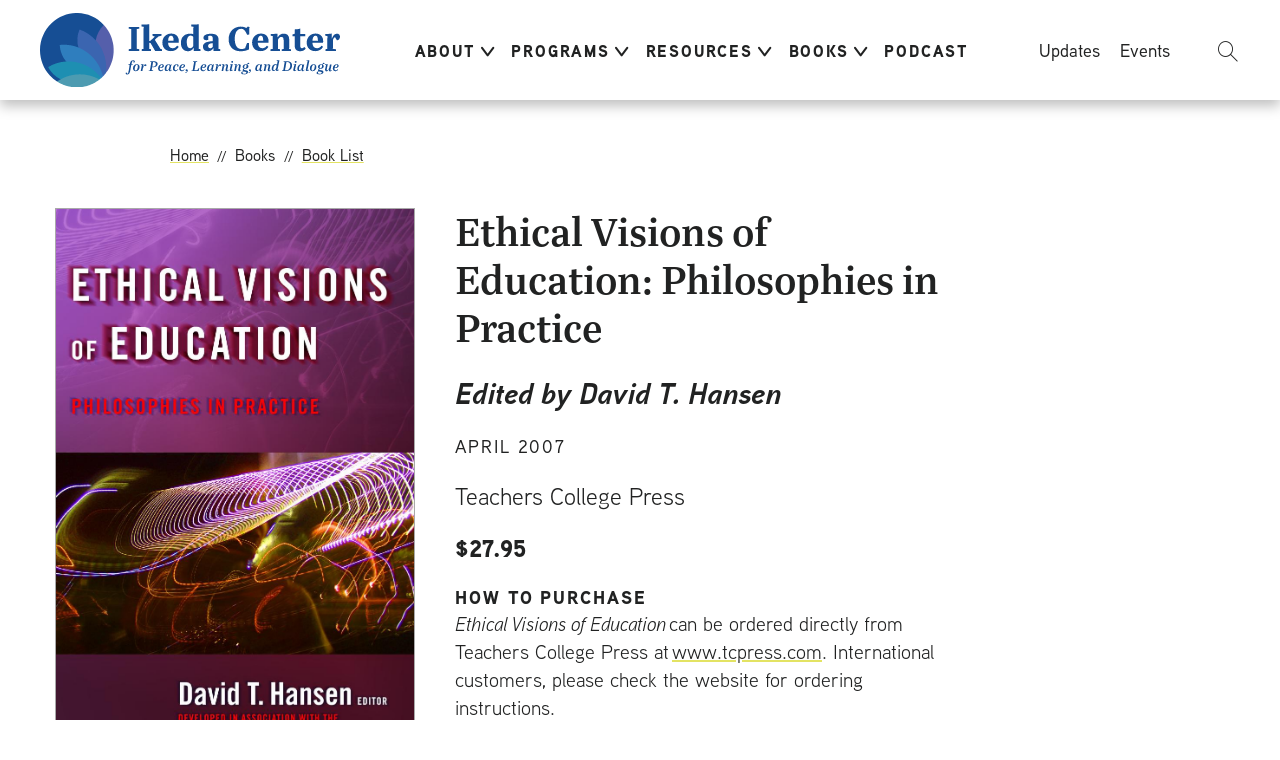

--- FILE ---
content_type: text/html; charset=UTF-8
request_url: https://www.ikedacenter.org/books/ethical-visions-education
body_size: 10704
content:


<!DOCTYPE html>
<html lang="en" dir="ltr" prefix="og: https://ogp.me/ns#">
<head>
  <meta charset="utf-8" />
<noscript><style>form.antibot * :not(.antibot-message) { display: none !important; }</style>
</noscript><script async src="https://www.googletagmanager.com/gtag/js?id=G-R140BGHBXX"></script>
<script>window.dataLayer = window.dataLayer || [];function gtag(){dataLayer.push(arguments)};gtag("js", new Date());gtag("set", "developer_id.dMDhkMT", true);gtag("config", "G-R140BGHBXX", {"groups":"default","page_placeholder":"PLACEHOLDER_page_location"});</script>
<style>/* @see https://github.com/aFarkas/lazysizes#broken-image-symbol */.js img.lazyload:not([src]) { visibility: hidden; }/* @see https://github.com/aFarkas/lazysizes#automatically-setting-the-sizes-attribute */.js img.lazyloaded[data-sizes=auto] { display: block; width: 100%; }/* Transition effect. */.js .lazyload, .js .lazyloading { opacity: 0; }.js .lazyloaded { opacity: 1; -webkit-transition: opacity 2000ms; transition: opacity 2000ms; }</style>
<link rel="canonical" href="https://www.ikedacenter.org/books/ethical-visions-education" />
<link rel="image_src" href="/sites/default/files/images/Book%20Cover_EthicalVisions-HiRes%20copy.jpg" />
<meta property="og:site_name" content="Ikeda Center for Peace, Learning, and Dialogue" />
<meta property="og:type" content="Book" />
<meta property="og:url" content="https://www.ikedacenter.org/books/ethical-visions-education" />
<meta property="og:title" content="Ethical Visions of Education | Ikeda Center for Peace, Learning, and Dialogue" />
<meta property="og:image" content="https://www.ikedacenter.org/sites/default/files/images/Book%20Cover_EthicalVisions-HiRes%20copy.jpg" />
<meta property="og:updated_time" content="Fri, 10/25/2024 - 12:35" />
<meta property="og:image:alt" content="Ethical Visions book cover" />
<meta name="msapplication-TileColor" content="#da532c" />
<meta name="theme-color" content="#ffffff" />
<meta name="Generator" content="Drupal 10 (https://www.drupal.org)" />
<meta name="MobileOptimized" content="width" />
<meta name="HandheldFriendly" content="true" />
<meta name="viewport" content="width=device-width, initial-scale=1.0" />
<link rel="apple-touch-icon" sizes="180x180" href="/sites/default/files/favicons/apple-touch-icon.png" />
<link rel="icon" type="image/png" sizes="32x32" href="/sites/default/files/favicons/favicon-32x32.png" />
<link rel="icon" type="image/png" sizes="16x16" href="/sites/default/files/favicons/favicon-16x16.png" />
<link rel="manifest" href="/sites/default/files/favicons/site.webmanifest" />

    <title>Ethical Visions of Education | Ikeda Center for Peace, Learning, and Dialogue</title>
    <link rel="stylesheet" media="all" href="/sites/default/files/css/css_Lmz_Swa6MIITchn6T_yoK0i7mwHHUp1bp-9XVbNY_R8.css?delta=0&amp;language=en&amp;theme=ikeda&amp;include=eJw9x0EKwCAMBMAPCT5JElyDVKu4OdTft4fibUbhjpXwzEHkVGr7ymi4saSFeiFLtDb0pIMUA_-6KAM3HT2qEMH3HLZq2fHoBeI9J5E" />
<link rel="stylesheet" media="all" href="/sites/default/files/css/css_a__5gcLojoY9-wdQslrzhneFWofSONtrTlw-YYcOEWs.css?delta=1&amp;language=en&amp;theme=ikeda&amp;include=eJw9x0EKwCAMBMAPCT5JElyDVKu4OdTft4fibUbhjpXwzEHkVGr7ymi4saSFeiFLtDb0pIMUA_-6KAM3HT2qEMH3HLZq2fHoBeI9J5E" />
<link rel="stylesheet" media="print" href="/sites/default/files/css/css_th5g0v2c4EuNab0Vg5XwKzlymC_LI_p6r4YK349p8WE.css?delta=2&amp;language=en&amp;theme=ikeda&amp;include=eJw9x0EKwCAMBMAPCT5JElyDVKu4OdTft4fibUbhjpXwzEHkVGr7ymi4saSFeiFLtDb0pIMUA_-6KAM3HT2qEMH3HLZq2fHoBeI9J5E" />

    <script src="/themes/custom/ikeda/static/vendor/modernizr/modernizr.min.js?v=3.11.7"></script>
<script src="/core/assets/vendor/jquery/jquery.min.js?v=3.7.1"></script>
<script src="/modules/contrib/jquery_deprecated_functions/js/jquery.deprecated.functions.js?v=1.x"></script>


      <!-- Typekit fonts -->
      <script>
        (function(d) {
          var config = {
              kitId: 'mui2phl',
              scriptTimeout: 3000,
              async: true
            },
            h=d.documentElement,t=setTimeout(function(){h.className=h.className.replace(/\bwf-loading\b/g,"")+" wf-inactive";},config.scriptTimeout),tk=d.createElement("script"),f=false,s=d.getElementsByTagName("script")[0],a;h.className+=" wf-loading";tk.src='https://use.typekit.net/'+config.kitId+'.js';tk.async=true;tk.onload=tk.onreadystatechange=function(){a=this.readyState;if(f||a&&a!="complete"&&a!="loaded")return;f=true;clearTimeout(t);try{Typekit.load(config)}catch(e){}};s.parentNode.insertBefore(tk,s)
        })(document);
      </script>


  </head>

<body class="section-books node-198 path-node not-front page-node node-type-book no-sidebar">
<div id="skip">
  <a href="#main-content" class="skip-link">
    Skip to main content
  </a>
</div>

  <div class="dialog-off-canvas-main-canvas" data-off-canvas-main-canvas>
    
<div class="layout-container">

  <!-- HEADER -->
  <header>

    <div id="menu-overlay"></div>
    <div id="site-header" class="container page-width">

              <div class="branding-wrapper">
  

          <div class="logo-wrapper">
        <a href="/" title="Home" rel="home">
            <img src="/themes/custom/ikeda/logo.svg" alt="Home"/>
        </a>
      </div>
    
</div>
      
      <div class="navigation-wrapper">

                <div id="hamburger-navigation">

                    <button id="hamburger" class="hamburger hamburger--squeeze" type="button"
                  aria-label="Menu" aria-controls="navigation-panel" aria-expanded="false">
                        <span class="hamburger-box"><span class="hamburger-inner"></span></span>
          </button>

                    <div id="navigation-panel">
            <div class="wrapper__menu--main">
        <ul class="menu">
                  <li class="menu-item menu-item--expanded menuparent">
        <button type="button">About</button>
                            <ul class="menu">
                    <li class="menu-item">
        <a href="/about/what-we-do" data-drupal-link-system-path="node/16">What We Do</a>
              </li>
                <li class="menu-item">
        <a href="/about/core-convictions" data-drupal-link-system-path="node/17">Core Convictions</a>
              </li>
                <li class="menu-item">
        <a href="/about/history" data-drupal-link-system-path="node/18">History</a>
              </li>
                <li class="menu-item">
        <a href="/about/daisaku-ikeda-founder" data-drupal-link-system-path="node/19">Daisaku Ikeda</a>
              </li>
                <li class="menu-item">
        <a href="https://www.ikedacenter.org/getting-started-ikeda-center">Getting Started Guide</a>
              </li>
                <li class="menu-item">
        <a href="/about/staff-leadership" data-drupal-link-system-path="node/315">Staff &amp; Leadership</a>
              </li>
                <li class="menu-item">
        <a href="/about/contact" data-drupal-link-system-path="node/21">Contact</a>
              </li>
      </ul>
    
              </li>
                <li class="menu-item menu-item--expanded menuparent">
        <button type="button">Programs</button>
                            <ul class="menu">
                    <li class="menu-item">
        <a href="/programs/ikeda-forum-intercultural-dialogue" data-drupal-link-system-path="node/10">Ikeda Forum</a>
              </li>
                <li class="menu-item">
        <a href="/programs/dialogue-nights" data-drupal-link-system-path="node/11">Dialogue Nights</a>
              </li>
                <li class="menu-item">
        <a href="/programs/dialogue-nights-lite" data-drupal-link-system-path="node/656">Dialogue Nights Lite</a>
              </li>
                <li class="menu-item">
        <a href="/programs/indigo-talks" data-drupal-link-system-path="node/12">Indigo Talks</a>
              </li>
                <li class="menu-item">
        <a href="/programs/global-citizens-seminar-series" data-drupal-link-system-path="node/13">Global Citizens Seminar Series</a>
              </li>
                <li class="menu-item">
        <a href="/educating-peace-teachers-conference-nuclear-disarmament-education" data-drupal-link-system-path="node/662">Educating for Peace Conference</a>
              </li>
                <li class="menu-item">
        <a href="/programs/ikeda-center-youth-committee-icyc" data-drupal-link-system-path="node/14">Ikeda Center Youth Committee (ICYC)</a>
              </li>
                <li class="menu-item">
        <a href="/programs/education-fellows" data-drupal-link-system-path="node/15">Education Fellows</a>
              </li>
      </ul>
    
              </li>
                <li class="menu-item menu-item--expanded menuparent">
        <button type="button">Resources</button>
                            <ul class="menu">
                    <li class="menu-item">
        <a href="/resources/resource-library" data-drupal-link-system-path="node/104">Find Resources</a>
              </li>
                <li class="menu-item">
        <a href="/resources/mahayana-buddhism-and-twenty-first-century-civilization" data-drupal-link-system-path="node/8">Founding Lecture</a>
              </li>
                <li class="menu-item">
        <a href="/resources/guide-founders-messages" title="Homepage for linking to all of Ikeda&#039;s messages to the Center" data-drupal-link-system-path="node/484">Founder&#039;s Messages</a>
              </li>
                <li class="menu-item">
        <a href="/resources/ikedasoka-studies-education-bibliography" data-drupal-link-system-path="node/9">Ikeda/Soka Studies in Education Bibliography</a>
              </li>
      </ul>
    
              </li>
                <li class="menu-item menu-item--expanded menu-item--active-trail menuparent">
        <button type="button">Books</button>
                            <ul class="menu">
                    <li class="menu-item menu-item--active-trail">
        <a href="/books/book-list" data-drupal-link-system-path="node/105">Book List</a>
              </li>
                <li class="menu-item">
        <a href="/books/exam-copies" data-drupal-link-system-path="node/6">Exam Copies</a>
              </li>
      </ul>
    
              </li>
                <li class="menu-item">
        <a href="/dialogue-studio" data-drupal-link-system-path="node/312">Podcast</a>
              </li>
      </ul>
    

</div>
            <div class="wrapper__menu--secondary">
        <ul class="menu">
                  <li class="menu-item">
        <a href="/updates" data-drupal-link-system-path="node/102">Updates</a>
              </li>
                <li class="menu-item">
        <a href="/events" data-drupal-link-system-path="node/103">Events</a>
              </li>
      </ul>
    

</div>
          </div>

        </div>

                <div id="desktop-navigation">
          <div class="grouped-menus">
            <div class="wrapper__menu--main">
        <ul class="menu">
                  <li class="menu-item menu-item--expanded menuparent">
        <button type="button">About</button>
                            <ul class="menu">
                    <li class="menu-item">
        <a href="/about/what-we-do" data-drupal-link-system-path="node/16">What We Do</a>
              </li>
                <li class="menu-item">
        <a href="/about/core-convictions" data-drupal-link-system-path="node/17">Core Convictions</a>
              </li>
                <li class="menu-item">
        <a href="/about/history" data-drupal-link-system-path="node/18">History</a>
              </li>
                <li class="menu-item">
        <a href="/about/daisaku-ikeda-founder" data-drupal-link-system-path="node/19">Daisaku Ikeda</a>
              </li>
                <li class="menu-item">
        <a href="https://www.ikedacenter.org/getting-started-ikeda-center">Getting Started Guide</a>
              </li>
                <li class="menu-item">
        <a href="/about/staff-leadership" data-drupal-link-system-path="node/315">Staff &amp; Leadership</a>
              </li>
                <li class="menu-item">
        <a href="/about/contact" data-drupal-link-system-path="node/21">Contact</a>
              </li>
      </ul>
    
              </li>
                <li class="menu-item menu-item--expanded menuparent">
        <button type="button">Programs</button>
                            <ul class="menu">
                    <li class="menu-item">
        <a href="/programs/ikeda-forum-intercultural-dialogue" data-drupal-link-system-path="node/10">Ikeda Forum</a>
              </li>
                <li class="menu-item">
        <a href="/programs/dialogue-nights" data-drupal-link-system-path="node/11">Dialogue Nights</a>
              </li>
                <li class="menu-item">
        <a href="/programs/dialogue-nights-lite" data-drupal-link-system-path="node/656">Dialogue Nights Lite</a>
              </li>
                <li class="menu-item">
        <a href="/programs/indigo-talks" data-drupal-link-system-path="node/12">Indigo Talks</a>
              </li>
                <li class="menu-item">
        <a href="/programs/global-citizens-seminar-series" data-drupal-link-system-path="node/13">Global Citizens Seminar Series</a>
              </li>
                <li class="menu-item">
        <a href="/educating-peace-teachers-conference-nuclear-disarmament-education" data-drupal-link-system-path="node/662">Educating for Peace Conference</a>
              </li>
                <li class="menu-item">
        <a href="/programs/ikeda-center-youth-committee-icyc" data-drupal-link-system-path="node/14">Ikeda Center Youth Committee (ICYC)</a>
              </li>
                <li class="menu-item">
        <a href="/programs/education-fellows" data-drupal-link-system-path="node/15">Education Fellows</a>
              </li>
      </ul>
    
              </li>
                <li class="menu-item menu-item--expanded menuparent">
        <button type="button">Resources</button>
                            <ul class="menu">
                    <li class="menu-item">
        <a href="/resources/resource-library" data-drupal-link-system-path="node/104">Find Resources</a>
              </li>
                <li class="menu-item">
        <a href="/resources/mahayana-buddhism-and-twenty-first-century-civilization" data-drupal-link-system-path="node/8">Founding Lecture</a>
              </li>
                <li class="menu-item">
        <a href="/resources/guide-founders-messages" title="Homepage for linking to all of Ikeda&#039;s messages to the Center" data-drupal-link-system-path="node/484">Founder&#039;s Messages</a>
              </li>
                <li class="menu-item">
        <a href="/resources/ikedasoka-studies-education-bibliography" data-drupal-link-system-path="node/9">Ikeda/Soka Studies in Education Bibliography</a>
              </li>
      </ul>
    
              </li>
                <li class="menu-item menu-item--expanded menu-item--active-trail menuparent">
        <button type="button">Books</button>
                            <ul class="menu">
                    <li class="menu-item menu-item--active-trail">
        <a href="/books/book-list" data-drupal-link-system-path="node/105">Book List</a>
              </li>
                <li class="menu-item">
        <a href="/books/exam-copies" data-drupal-link-system-path="node/6">Exam Copies</a>
              </li>
      </ul>
    
              </li>
                <li class="menu-item">
        <a href="/dialogue-studio" data-drupal-link-system-path="node/312">Podcast</a>
              </li>
      </ul>
    

</div>
            <div class="wrapper__menu--secondary">
        <ul class="menu">
                  <li class="menu-item">
        <a href="/updates" data-drupal-link-system-path="node/102">Updates</a>
              </li>
                <li class="menu-item">
        <a href="/events" data-drupal-link-system-path="node/103">Events</a>
              </li>
      </ul>
    

</div>
          </div>
        </div>

                            <div id="search-trigger">
            <button aria-label='General Site Search' aria-expanded="false" class="search-button"><span class='search-icon'></span></button>
          </div>
        
      </div>

                      <div id="search-box-wrapper" aria-hidden="true">
          
    <form action="/search" method="get" id="views-exposed-form-database-search-page-1" accept-charset="UTF-8">
  <div class="form--inline clearfix">
  <div class="js-form-item form-item js-form-type-textfield form-type-textfield js-form-item-search-api-fulltext form-item-search-api-fulltext">
      <label for="edit-search-api-fulltext" class="form-item-label">Search</label>
        <input placeholder="Search" data-drupal-selector="edit-search-api-fulltext" type="text" id="edit-search-api-fulltext" name="search_api_fulltext" value="" size="30" maxlength="128" class="form-text" />

        </div>
<div data-drupal-selector="edit-actions" class="form-actions js-form-wrapper form-wrapper" id="edit-actions--Uz__yeV-2q0"><div class="submit-button">
<input data-drupal-selector="edit-submit-database-search" type="submit" id="edit-submit-database-search" value="Search" class="button js-form-submit form-submit"></div>
</div>

</div>

</form>




        </div>
      
    </div><!-- /#site-header -->

  </header>

  <!-- MAIN PAGE CONTENT -->
  <main id="main-content" tabindex="-1">

    <!-- PRE-CONTENT -->
    
    <!-- PRIMARY-CONTENT -->
    <div id="primary-content">
        <div class="container">

            <div id="content">
              

                  <div class="region region-content">
    <div data-drupal-messages-fallback class="hidden"></div>

<div id="block-ikeda-content" class="block block-system block-system-main-block vertical-flow">
  
    
      <div class="block__content">
        


<section  class="node node--type-book node--view-mode-full">

  <div class="breadcrumb-wrapper container padded-row content-medium margin-top">
      <div class="breadcrumb margin-bottom" role="navigation" aria-label="Breadcrumb">
    <ol>
          <li>
                  <a href="/">Home</a>
              </li>
          <li>
                  Books
              </li>
          <li>
                  <a href="/books/book-list">Book List</a>
              </li>
        </ol>
  </div>

  </div>

  <div class="vertical-flow vertical-flow-large">

    <div class="two-column container padded-row content-large vertical-flow-large">
      <div class="image-wrapper margin-bottom-small">
        

            <div class="field field--name-field-main-image field--type-entity-reference"><div class="media media--type-image media--view-mode-book">
      

            <div class="field field--name-field-media-image field--type-image">    <img loading="lazy" srcset="/sites/default/files/styles/book_small/public/images/Book%20Cover_EthicalVisions-HiRes%20copy.jpg?h=3197f659&amp;itok=5cb4dkiC 495w, /sites/default/files/styles/book_large/public/images/Book%20Cover_EthicalVisions-HiRes%20copy.jpg?h=3197f659&amp;itok=8tS3-bbe 825w" sizes="100vw" width="495" height="765" src="/sites/default/files/styles/book_small/public/images/Book%20Cover_EthicalVisions-HiRes%20copy.jpg?h=3197f659&amp;itok=5cb4dkiC" alt="Ethical Visions book cover" />


</div>
      
  </div>
</div>
      
      </div>

      <div class="content-wrapper">
        <h1 class="page-title vertical-flow-small">Ethical Visions of Education: Philosophies in Practice        </h1>

                  <div class="authors-editors-wrapper vertical-flow-small">
            

            <div class="field field--name-field-authors-editors field--type-string">Edited by David T. Hansen</div>
      
          </div>
        
                  <div class="publication-date-wrapper vertical-flow-small text__label">
            

            <div class="field field--name-field-publication-date field--type-datetime"><time datetime="2007-04-13T12:00:00Z">April 2007</time>
</div>
      
          </div>
        
                  <div class="publisher-info-wrapper text__large vertical-flow-small">
            

            <div class="field field--name-field-publisher-info field--type-string">Teachers College Press</div>
      
          </div>
        
                  <div class="price-wrapper text__large vertical-flow-small">
            

            <div class="field field--name-field-price field--type-string">$27.95</div>
      
          </div>
        
        
                  <div class="purchase-info-wrapper vertical-flow-small">
            <div class="text__label">How to Purchase</div>
            

            <div class="field field--name-field-purchase-info field--type-text-long"><p><em>Ethical Visions of Education</em>&nbsp;can be ordered directly from Teachers College Press at&nbsp;<a href="https://www.tcpress.com/ethical-visions-of-education-9780807747582">www.tcpress.com</a>. International customers, please check the website for ordering instructions.</p></div>
      
          </div>
        
      </div>

    </div>

    <div class="non-tabs container padded-row content-large vertical-flow-large">
              <div class="accordion vertical-flow-small">
          <button id="description--button"
                  class="accordion__button"
                  aria-controls="description--content"
                  aria-expanded="false">
            <h2 class="accordion-title">Description</h2>
          </button>

          <div id="description--content"
               class="accordion__content"
               aria-labelledby="description--button"
               aria-hidden="true">
            

            <div class="field field--name-field-description field--type-text-long"><p>Putting good ideas into practice is one of the greatest challenges facing any educator. Eminent thinkers—John Dewey, Jane Addams, and others—dedicated their lives to producing ways of thinking about education and human welfare that have influenced many persons’ lives. At the same time, these renowned thinkers were also trying to solve problems that every classroom teacher faces, namely, how to help children grow and learn as global citizens in a complex world. This pathbreaking book edited by David T. Hansen provides readers with a collection of insights drawn from a diverse array of thinkers that proves there is nothing quite as practical as a good educational philosophy. It will challenge readers to articulate their own working vision of how to integrate the “big ideas” about education into daily&nbsp;practice.</p></div>
      
          </div>
        </div>
      
              <div class="accordion vertical-flow-small">
          <button id="praise--button"
                  class="accordion__button"
                  aria-controls="praise--content"
                  aria-expanded="false">
            <h2 class="accordion-title">Advance Praise</h2>
          </button>

          <div id="praise--content"
               class="accordion__content"
               aria-labelledby="praise--button"
               aria-hidden="true">
            

            <div class="field field--name-field-advance-praise field--type-text-long"><p>“In fewer than 200 pages Hansen brings together the insights and legacies of ten seminal 20th century thinkers whose ideas about teaching and learning reach beyond the measurement of cognition or the mastery of knowledge to include the ethical, moral, and spiritual dimensions of educational experiences. Articles focus not only on well-known Western educators such as John Dewey, Paolo Freire, Maria Montessori, <span class="caps">W.E.B.</span> Du Bois, Jane Addams and Rudolf Steiner, but also on less well-known, non-Western thinkers such as Tsunesaburo Makiguchi, Tao Xingzhi, and Rabindranath Tagore&#8230;. Despite the diversity of the authors’ backgrounds, the chapters cohere very well [and] the writing is consistently clear and accessible. Ethical Visions of Education provides an informative introduction to educational philosophy for the beginning student, but it is also of interest to those already familiar with the authors included in the book.”<br>—<strong>Grace Roosevelt, </strong>Teachers College&nbsp;Record</p><p>“Fascinating and readable accounts of great educational philosophies from all over the world. It is a major contribution to both philosophy of education and global education.”<br>—<strong>Nel Noddings,</strong> Lee L. Jacks Professor of Child Education Emerita, Stanford&nbsp;University</p><p>“Provides a moral counterweight to the forces of standardization, commercialization, and politicization that increasingly threaten our schools. This book should be read, and read again, by everyone who takes education seriously.”<br>—<strong>Larry Hickman,</strong> Director of The Center for Dewey Studies, Southern Illinois University at&nbsp;Carbondale</p><p>“A dynamic, moving exploration of educational philosophy. This is the kind of book, a kind of approach to philosophy, that the field of education in general and the field of philosophy of education in particular needs. The book truly sparkles.”<br>—<strong>Dale T. Snauwaert,</strong> Director, Center for Nonviolence and Democratic Education, Judith Herb College of Education, University of&nbsp;Toledo</p><p>“An inspiring intellectual companion for concerned educators who are committed to transforming powerful educational ideas into socially responsive pedagogical actions.”<br>—<strong>Huey-li Li,</strong> Professor of Education, Department Educational Foundations and Leadership, University of&nbsp;Akron</p></div>
      
          </div>
        </div>
      
              <div class="accordion vertical-flow-small">
          <button id="authors--button"
                  class="accordion__button"
                  aria-controls="authors--content"
                  aria-expanded="false">
            <h2 class="accordion-title">Author(s)</h2>
          </button>

          <div id="authors--content"
               class="accordion__content"
               aria-labelledby="authors--button"
               aria-hidden="true">
            

            <div class="field field--name-field-authors-info field--type-text-long"><p><strong>David T. Hansen</strong>&nbsp;is Professor and Director of the program in Philosophy and Education at Teachers College, Columbia&nbsp;University.</p></div>
      
          </div>
        </div>
      
              <div class="accordion vertical-flow-small">
          <button id="toc--button"
                  class="accordion__button"
                  aria-controls="toc--content"
                  aria-expanded="false">
            <h2 class="accordion-title">Table of Contents</h2>
          </button>

          <div id="toc--content"
               class="accordion__content"
               aria-labelledby="toc--button"
               aria-hidden="true">
            

            <div class="field field--name-field-table-of-contents field--type-text-long"><p>Foreword<br>Daisaku&nbsp;Ikeda</p><p>Preface<br>Virginia&nbsp;Benson</p><p>Introduction: Ideas, Action, and Ethical Vision in Education<br>David T.&nbsp;Hansen</p><p>Part I: Foundational Perspectives on the Aims of&nbsp;Education</p><p>Chapter 1: John Dewey on Education and the Quality of Life<br>David T.&nbsp;Hansen</p><p>Chapter 2: Paulo Freire&#8217;s Politics and Pedagogy<br>Stephen M. Fishman and Lucille&nbsp;McCarthy</p><p>Chapter 3: <span class="caps">W. E. B.</span> Du Bois and an Education for Democracy and Creativity<br>Rodino&nbsp;Anderson</p><p>Part <span class="caps">II</span>: Political Pressures, Educational&nbsp;Responses</p><p>Chapter 4: Value Creation as the Aim of Education: Tsunesaburo Makiguchi and Soka Education<br>Andrew Gebert and Monte&nbsp;Joffee</p><p>Chapter 5: Learning from Experience: Jane Addams&#8217;s Education in Democracy as a Way of Life<br>Charlene Haddock&nbsp;Seigfried</p><p>Chapter 6: Tao Xingzhi and the Emergence of Public Education in China<br>Zhang Kaiyuan and Wang&nbsp;Weijia</p><p>Part <span class="caps">III</span>: Unleashing Human Growth and&nbsp;Potential</p><p>Chapter 7: Peace as a Premise for Learning: Maria Montessori&#8217;s Educational Philosophy<br>Jacqueline Cossentino and Jennifer&nbsp;Whitcomb</p><p>Chapter 8: Art, Nature, and Education: Rabindranath Tagore&#8217;s Holistic Approach to Learning<br>Kathleen M. <span class="caps">O&#8217;C</span>onnell</p><p>Chapter 9: Artful Curriculum, Evaluation, and Instruction: Lessons Learned from Rudolf Steiner&#8217;s Spiritually Based Waldorf Education<br>Bruce&nbsp;Uhrmacher</p><p>Chapter 10: Caring for Others as a Path to Teaching and Learning: Albert Schweitzer&#8217;s Reverence for Life<br><span class="caps">A. G.</span>&nbsp;Rud</p></div>
      
          </div>
        </div>
      
      
    </div>

    <div class="tabs-related-content-outer-wrapper container padded-row content-large vertical-flow-large">

      <div class="js-tabs tabs-wrapper horizontal">
        <ul class="js-tablist vertical-flow-small"  data-existing-hx="h2">
                      <li class="js-tablist__item">
              <a href="#section-description" id="label_description" class="js-tablist__link">Description</a>
            </li>
          
                      <li class="js-tablist__item">
              <a href="#section-praise" id="label_praise" class="js-tablist__link">Advance Praise</a>
            </li>
          
                      <li class="js-tablist__item">
              <a href="#section-authors" id="label_authors" class="js-tablist__link">Author(s)</a>
            </li>
          
                      <li class="js-tablist__item">
              <a href="#section-toc" id="label_toc" class="js-tablist__link">Table of Contents</a>
            </li>
          
          
        </ul>

                <div class="tabcontent-wrapper vertical-flow-small">
                      <div id="section-description" class="js-tabcontent">

            <h2 class="invisible">Description</h2>


                        <div class="tabcontent-item-wrapper vertical-flow-small">
              

            <div class="field field--name-field-description field--type-text-long"><p>Putting good ideas into practice is one of the greatest challenges facing any educator. Eminent thinkers—John Dewey, Jane Addams, and others—dedicated their lives to producing ways of thinking about education and human welfare that have influenced many persons’ lives. At the same time, these renowned thinkers were also trying to solve problems that every classroom teacher faces, namely, how to help children grow and learn as global citizens in a complex world. This pathbreaking book edited by David T. Hansen provides readers with a collection of insights drawn from a diverse array of thinkers that proves there is nothing quite as practical as a good educational philosophy. It will challenge readers to articulate their own working vision of how to integrate the “big ideas” about education into daily&nbsp;practice.</p></div>
      
            </div>

          </div>
          
                      <div id="section-praise" class="js-tabcontent">

            <h2 class="invisible">Advance Praise</h2>

                        
                        <div class="tabcontent-item-wrapper vertical-flow-small">
              

            <div class="field field--name-field-advance-praise field--type-text-long"><p>“In fewer than 200 pages Hansen brings together the insights and legacies of ten seminal 20th century thinkers whose ideas about teaching and learning reach beyond the measurement of cognition or the mastery of knowledge to include the ethical, moral, and spiritual dimensions of educational experiences. Articles focus not only on well-known Western educators such as John Dewey, Paolo Freire, Maria Montessori, <span class="caps">W.E.B.</span> Du Bois, Jane Addams and Rudolf Steiner, but also on less well-known, non-Western thinkers such as Tsunesaburo Makiguchi, Tao Xingzhi, and Rabindranath Tagore&#8230;. Despite the diversity of the authors’ backgrounds, the chapters cohere very well [and] the writing is consistently clear and accessible. Ethical Visions of Education provides an informative introduction to educational philosophy for the beginning student, but it is also of interest to those already familiar with the authors included in the book.”<br>—<strong>Grace Roosevelt, </strong>Teachers College&nbsp;Record</p><p>“Fascinating and readable accounts of great educational philosophies from all over the world. It is a major contribution to both philosophy of education and global education.”<br>—<strong>Nel Noddings,</strong> Lee L. Jacks Professor of Child Education Emerita, Stanford&nbsp;University</p><p>“Provides a moral counterweight to the forces of standardization, commercialization, and politicization that increasingly threaten our schools. This book should be read, and read again, by everyone who takes education seriously.”<br>—<strong>Larry Hickman,</strong> Director of The Center for Dewey Studies, Southern Illinois University at&nbsp;Carbondale</p><p>“A dynamic, moving exploration of educational philosophy. This is the kind of book, a kind of approach to philosophy, that the field of education in general and the field of philosophy of education in particular needs. The book truly sparkles.”<br>—<strong>Dale T. Snauwaert,</strong> Director, Center for Nonviolence and Democratic Education, Judith Herb College of Education, University of&nbsp;Toledo</p><p>“An inspiring intellectual companion for concerned educators who are committed to transforming powerful educational ideas into socially responsive pedagogical actions.”<br>—<strong>Huey-li Li,</strong> Professor of Education, Department Educational Foundations and Leadership, University of&nbsp;Akron</p></div>
      
            </div>

          </div>
          
                      <div id="section-authors" class="js-tabcontent">

            <h2 class="invisible">Author(s)</h2>

                        
                        <div class="tabcontent-item-wrapper vertical-flow-small">
              

            <div class="field field--name-field-authors-info field--type-text-long"><p><strong>David T. Hansen</strong>&nbsp;is Professor and Director of the program in Philosophy and Education at Teachers College, Columbia&nbsp;University.</p></div>
      
            </div>

          </div>
          
                      <div id="section-toc" class="js-tabcontent">

            <h2 class="invisible">Table of Contents</h2>

                        
                        <div class="tabcontent-item-wrapper vertical-flow-small">
              

            <div class="field field--name-field-table-of-contents field--type-text-long"><p>Foreword<br>Daisaku&nbsp;Ikeda</p><p>Preface<br>Virginia&nbsp;Benson</p><p>Introduction: Ideas, Action, and Ethical Vision in Education<br>David T.&nbsp;Hansen</p><p>Part I: Foundational Perspectives on the Aims of&nbsp;Education</p><p>Chapter 1: John Dewey on Education and the Quality of Life<br>David T.&nbsp;Hansen</p><p>Chapter 2: Paulo Freire&#8217;s Politics and Pedagogy<br>Stephen M. Fishman and Lucille&nbsp;McCarthy</p><p>Chapter 3: <span class="caps">W. E. B.</span> Du Bois and an Education for Democracy and Creativity<br>Rodino&nbsp;Anderson</p><p>Part <span class="caps">II</span>: Political Pressures, Educational&nbsp;Responses</p><p>Chapter 4: Value Creation as the Aim of Education: Tsunesaburo Makiguchi and Soka Education<br>Andrew Gebert and Monte&nbsp;Joffee</p><p>Chapter 5: Learning from Experience: Jane Addams&#8217;s Education in Democracy as a Way of Life<br>Charlene Haddock&nbsp;Seigfried</p><p>Chapter 6: Tao Xingzhi and the Emergence of Public Education in China<br>Zhang Kaiyuan and Wang&nbsp;Weijia</p><p>Part <span class="caps">III</span>: Unleashing Human Growth and&nbsp;Potential</p><p>Chapter 7: Peace as a Premise for Learning: Maria Montessori&#8217;s Educational Philosophy<br>Jacqueline Cossentino and Jennifer&nbsp;Whitcomb</p><p>Chapter 8: Art, Nature, and Education: Rabindranath Tagore&#8217;s Holistic Approach to Learning<br>Kathleen M. <span class="caps">O&#8217;C</span>onnell</p><p>Chapter 9: Artful Curriculum, Evaluation, and Instruction: Lessons Learned from Rudolf Steiner&#8217;s Spiritually Based Waldorf Education<br>Bruce&nbsp;Uhrmacher</p><p>Chapter 10: Caring for Others as a Path to Teaching and Learning: Albert Schweitzer&#8217;s Reverence for Life<br><span class="caps">A. G.</span>&nbsp;Rud</p></div>
      
            </div>

          </div>
          
          
        </div>

      </div>

              <div class="related-links-wrapper">
          <div class="text__label margin-bottom-x-small">Related</div>
          
  <div class="link-item vertical-flow-x-small"><a href="/resources/david-hansen-ethical-visions-education">David Hansen talk on Ethical Visions of Education</a></div>
  <div class="link-item vertical-flow-x-small"><a href="/resources/david-hansen-quest-personhood">Interview with editor David Hansen</a></div>

        </div>
      
    </div>

          <div class="related-books-wrapper padded-column vertical-flow-large bg__seafoam-light">
        <div class="related-book-label container padded-row  content-large margin-top margin-bottom-small">
          <h2>You May Also Like</h2>
        </div>
        <div class="inner-wrapper container padded-row content-large four-col-grid">
          
  <div class="grid-item">
<div  class="node node--type-book node--view-mode-card">

  <div class="card-wrapper container jquery-link">

          <div class="image-wrapper margin-bottom-x-small">
        

            <div class="field field--name-field-main-image field--type-entity-reference"><div class="media media--type-image media--view-mode-book">
      

            <div class="field field--name-field-media-image field--type-image">    <img loading="lazy" srcset="/sites/default/files/styles/book_small/public/images/2025%20Book%20Sale_LAL.jpg?h=e5b55920&amp;itok=UVmgtbt0 495w, /sites/default/files/styles/book_large/public/images/2025%20Book%20Sale_LAL.jpg?h=e5b55920&amp;itok=h5wxxfSI 825w" sizes="100vw" width="495" height="765" src="/sites/default/files/styles/book_small/public/images/2025%20Book%20Sale_LAL.jpg?h=e5b55920&amp;itok=UVmgtbt0" alt="Book cover of Living as Learning with sale sticker" />


</div>
      
  </div>
</div>
      
      </div>
    
    <div class="card-title-wrapper">
      <h3 class="card-title book-title"><a href="/books/living-learning">Living As Learning</a></h3>
    </div>

  </div>

</div>
</div>
  <div class="grid-item">
<div  class="node node--type-book node--view-mode-card">

  <div class="card-wrapper container jquery-link">

          <div class="image-wrapper margin-bottom-x-small">
        

            <div class="field field--name-field-main-image field--type-entity-reference"><div class="media media--type-image media--view-mode-book">
      

            <div class="field field--name-field-media-image field--type-image">    <img loading="lazy" srcset="/sites/default/files/styles/book_small/public/images/Hope%20and%20Joy-FINAL%20COVER%201.94%20MB.jpg?h=5c208fd6&amp;itok=QOsnIV5M 495w, /sites/default/files/styles/book_large/public/images/Hope%20and%20Joy-FINAL%20COVER%201.94%20MB.jpg?h=5c208fd6&amp;itok=BtKuJvRV 825w" sizes="100vw" width="495" height="765" src="/sites/default/files/styles/book_small/public/images/Hope%20and%20Joy-FINAL%20COVER%201.94%20MB.jpg?h=5c208fd6&amp;itok=QOsnIV5M" alt="Hope and Joy book cover" />


</div>
      
  </div>
</div>
      
      </div>
    
    <div class="card-title-wrapper">
      <h3 class="card-title book-title"><a href="/books/hope-and-joy-education">Hope and Joy in Education</a></h3>
    </div>

  </div>

</div>
</div>

        </div>
      </div>
    
  </div>

</section>

    </div>
  </div>

  </div>



            </div><!-- /#content -->
        </div><!-- /.container -->
    </div><!-- /#primary-content -->

  </main>

    <!-- FOOTER -->
    <footer class="margin-top-large padded bg__primary">
        <div class="container content-large">

          <div id="footer-first">

            <div class="h2 site-name">The Ikeda Center for Peace, Learning, and Dialogue</div>
            <div class="footer-address margin-top-small">
                              396 Harvard Street, Cambridge, MA 02138
                          </div>
            <div class="footer-phone">
                              <a href="tel:617-491-1090">Phone: 617-491-1090</a>
                          </div>

          </div><!-- /#footer-first -->

          <div id="footer-second">

            <div class="text__label margin-bottom-x-small">Follow Us</div>
            <div class="social-men-wrapper vertical-flow-small" role="navigation" aria-label="Social Media Links">
              <ul class="menu">
                                  <li><a href="https://www.facebook.com/ikedacenter/" target="_blank" class="facebook">
                      <span class="sr-only">Facebook</span>
                      <i class="icon"></i>
                    </a>
                  </li>
                                                  <li><a href="https://twitter.com/IkedaCenter" target="_blank" class="twitter">
                      <span class="sr-only">Twitter</span>
                      <i class="icon"></i>
                    </a>
                  </li>
                                                  <li>
                    <a href="https://www.instagram.com/ikedacenter/" target="_blank" class="instagram">
                      <span class="sr-only">Instagram</span>
                      <i class="icon"></i>
                    </a>
                  </li>
                                                  <li><a href="https://www.youtube.com/user/IkedaCenter" target="_blank" class="youtube">
                      <span class="sr-only">Youtube</span>
                      <i class="icon"></i>
                    </a>
                  </li>
                              </ul>

            </div>
            <div class="mailing-list-wrapper vertical-flow-small"><a href="https://lp.constantcontactpages.com/su/zYmuErg/enews" class="arrow-link simple" target="_blank">Mailing List Sign-up</a></div>
            <div class="footer-credits-wrapper text__small vertical-flow-small">
              <ul class="menu">
                <li><a href="https://www.theoryonedesign.com" class="footer-link">Site Credits</a></li>
                <li><a href="/privacy-policy" class="footer-link">Privacy Policy</a></li>
                <li><a href="/terms-conditions" class="footer-link">Terms & Conditions</a></li>
              </ul>
            </div>

          </div><!-- /#footer-second -->

        </div><!-- /.container -->
    </footer>

</div><!-- /.layout-container -->

  </div>


<script type="application/json" data-drupal-selector="drupal-settings-json">{"path":{"baseUrl":"\/","pathPrefix":"","currentPath":"node\/198","currentPathIsAdmin":false,"isFront":false,"currentLanguage":"en"},"pluralDelimiter":"\u0003","suppressDeprecationErrors":true,"google_analytics":{"account":"G-R140BGHBXX","trackOutbound":true,"trackMailto":true,"trackTel":true,"trackDownload":true,"trackDownloadExtensions":"7z|aac|arc|arj|asf|asx|avi|bin|csv|doc(x|m)?|dot(x|m)?|exe|flv|gif|gz|gzip|hqx|jar|jpe?g|js|mp(2|3|4|e?g)|mov(ie)?|msi|msp|pdf|phps|png|ppt(x|m)?|pot(x|m)?|pps(x|m)?|ppam|sld(x|m)?|thmx|qtm?|ra(m|r)?|sea|sit|tar|tgz|torrent|txt|wav|wma|wmv|wpd|xls(x|m|b)?|xlt(x|m)|xlam|xml|z|zip"},"lazy":{"lazysizes":{"lazyClass":"lazyload","loadedClass":"lazyloaded","loadingClass":"lazyloading","preloadClass":"lazypreload","errorClass":"lazyerror","autosizesClass":"lazyautosizes","srcAttr":"data-src","srcsetAttr":"data-srcset","sizesAttr":"data-sizes","minSize":40,"customMedia":[],"init":true,"expFactor":1.5,"hFac":0.8,"loadMode":2,"loadHidden":true,"ricTimeout":0,"throttleDelay":125,"plugins":[]},"placeholderSrc":"data:image\/gif;base64,R0lGODlhAQABAAAAACH5BAEKAAEALAAAAAABAAEAAAICTAEAOw==","preferNative":true,"minified":true,"libraryPath":"\/libraries\/lazysizes"},"ajaxTrustedUrl":{"\/search":true},"user":{"uid":0,"permissionsHash":"cbc3ef37b7d8d12531e9d4b6f6637e0845484ba4c7d9746c3dc8fc5f6cae9bd7"}}</script>
<script src="/core/assets/vendor/once/once.min.js?v=1.0.1"></script>
<script src="/core/misc/drupalSettingsLoader.js?v=10.6.2"></script>
<script src="/core/misc/drupal.js?v=10.6.2"></script>
<script src="/core/misc/drupal.init.js?v=10.6.2"></script>
<script src="/modules/contrib/better_exposed_filters/js/better_exposed_filters.js?t8lhox"></script>
<script src="/modules/contrib/google_analytics/js/google_analytics.js?v=10.6.2"></script>
<script src="/themes/custom/ikeda/static/vendor/a11y-tabs/jquery-accessible-tabs.js?v=1.5.1"></script>
<script src="/themes/custom/ikeda/dist/js/accessible-menus.js?v=10.6.2"></script>
<script src="/themes/custom/ikeda/dist/js/hamburger-menu.js?v=10.6.2"></script>
<script src="/themes/custom/ikeda/dist/js/search.js?v=10.6.2"></script>
<script src="/themes/custom/ikeda/dist/js/accordions.js?v=10.6.2"></script>
<script src="/themes/custom/ikeda/dist/js/utilities.js?v=10.6.2"></script>
<script src="/modules/contrib/lazy/js/lazy.js?v=10.6.2"></script>



</body>
</html>



--- FILE ---
content_type: text/css
request_url: https://www.ikedacenter.org/sites/default/files/css/css_a__5gcLojoY9-wdQslrzhneFWofSONtrTlw-YYcOEWs.css?delta=1&language=en&theme=ikeda&include=eJw9x0EKwCAMBMAPCT5JElyDVKu4OdTft4fibUbhjpXwzEHkVGr7ymi4saSFeiFLtDb0pIMUA_-6KAM3HT2qEMH3HLZq2fHoBeI9J5E
body_size: 26868
content:
/* @license GPL-2.0-or-later https://www.drupal.org/licensing/faq */
html{-webkit-text-size-adjust:100%}body{margin:0}a{background-color:transparent}article,aside,details,figcaption,figure,footer,header,main,menu,nav,section{display:block}b,strong{font-weight:inherit;font-weight:bolder}code,kbd,pre,samp{font-family:Lucida Console,Liberation Mono,Courier New,monospace,sans-serif;font-size:1em}sub,sup{font-size:75%;line-height:0;position:relative;vertical-align:baseline}img{border-style:none}audio,progress,video{display:inline-block;vertical-align:baseline}button,input,optgroup,select,textarea{font-family:inherit;font-size:100%;margin:0}button,input{overflow:visible}button,select{text-transform:none}[type=reset],[type=submit],button,html [type=button]{-webkit-appearance:button}[type=button]::-moz-focus-inner,[type=reset]::-moz-focus-inner,[type=submit]::-moz-focus-inner,button::-moz-focus-inner{border-style:none;padding:0}[type=button]::-moz-focusring,[type=reset]::-moz-focusring,[type=submit]::-moz-focusring,button::-moz-focusring{outline:1px dotted ButtonText}[type=checkbox],[type=radio]{box-sizing:border-box;padding:0}[type=number]::-webkit-inner-spin-button,[type=number]::-webkit-outer-spin-button{height:auto}[type=search]{-webkit-appearance:textfield;outline-offset:-2px}[type=search]::-webkit-search-cancel-button,[type=search]::-webkit-search-decoration{-webkit-appearance:none}::-webkit-file-upload-button{-webkit-appearance:button;font:inherit}[hidden],template{display:none}abbr,blockquote,code,kbd,q,samp,tt,var{-webkit-hyphens:none;-ms-hyphens:none;hyphens:none}[tabindex="-1"]:focus{outline:none!important}
*,:after,:before,html{box-sizing:border-box}html{-webkit-text-size-adjust:100%;-moz-text-size-adjust:100%;text-size-adjust:100%;min-height:100%}body{word-wrap:break-word;margin:0;padding:0}a{-webkit-text-decoration-skip:objects;background-color:transparent}a:active,a:focus,a:hover{outline:0}a:focus-visible{outline:1px dotted}abbr[title]{border-bottom:none;text-decoration:underline;-webkit-text-decoration:underline dotted;text-decoration:underline dotted}abbr:hover{cursor:help}audio:not([controls]){display:none;height:0}button{overflow:visible}canvas{display:inline-block}dfn{font-style:italic}fieldset{border:0;margin:0;padding:0}h1{text-rendering:optimizeLegibility;-webkit-hyphens:auto;-ms-hyphens:auto;hyphens:auto}hr{border:1px solid;box-sizing:content-box;height:0;overflow:visible}iframe,img{border:0}img{font-style:italic;height:auto;max-width:100%}input{line-height:normal}legend{border:0;box-sizing:border-box;color:inherit;display:table;margin:0;max-width:100%;padding:0;white-space:normal}mark{background:#ff0;color:#000}optgroup{font-weight:700}pre{overflow:auto}small{font-size:.8em}sub{bottom:-.25em}summary{display:list-item}sup{top:-.5em}svg:not(:root){overflow:hidden}table{border-collapse:collapse;border-spacing:0;min-width:100%}textarea{overflow:auto}th{text-align:left}
@font-face{font-display:swap;font-family:ICO Moon;font-style:normal;font-weight:400;src:url(/themes/custom/ikeda/static/fonts/icomoon/fonts/icomoon.eot);src:url(/themes/custom/ikeda/static/fonts/icomoon/fonts/icomoon.eot?iefix=) format("embedded-opentype"),url(/themes/custom/ikeda/static/fonts/icomoon/fonts/icomoon.woff) format("woff"),url(/themes/custom/ikeda/static/fonts/icomoon/fonts/icomoon.ttf) format("truetype"),url(/themes/custom/ikeda/static/fonts/icomoon/fonts/icomoon.svg#icomoon) format("svg")}.invisible,.sr-only{clip:rect(0 0 0 0);border:0;height:1px;margin:-1px;overflow:hidden;padding:0;position:absolute;width:1px}p{margin:0 0 1rem}p:last-child{margin-bottom:0}a[href]{color:#212222;font-weight:400;text-decoration:underline}a:active[href],a:focus[href],a:hover[href]{color:inherit}a:focus-visible[href]{outline:1px dotted #15212c;outline-offset:3px!important}.field--type-text-long a[href]:not([class]),.field--type-text-with-summary a[href]:not([class]),.rte a[href]:not([class]){color:#212222;font-weight:400;text-decoration:underline;-webkit-text-decoration-color:#e3e363;text-decoration-color:#e3e363;text-decoration-thickness:3px;text-underline-offset:3px}.field--type-text-long a:active[href]:not([class]),.field--type-text-long a:focus[href]:not([class]),.field--type-text-long a:hover[href]:not([class]),.field--type-text-with-summary a:active[href]:not([class]),.field--type-text-with-summary a:focus[href]:not([class]),.field--type-text-with-summary a:hover[href]:not([class]),.rte a:active[href]:not([class]),.rte a:focus[href]:not([class]),.rte a:hover[href]:not([class]){background-color:#e3e363;color:inherit;-webkit-text-decoration-color:#e3e363;text-decoration-color:#e3e363}.field--type-text-long a:focus-visible[href]:not([class]),.field--type-text-with-summary a:focus-visible[href]:not([class]),.rte a:focus-visible[href]:not([class]){outline:1px dotted #15212c;outline-offset:3px!important}h1:first-child,h2:first-child,h3:first-child,h4:first-child,h5:first-child{margin-top:0}h1:last-child,h2:last-child,h3:last-child,h4:last-child,h5:last-child{margin-bottom:0}h1+ol,h1+ul,h2+ol,h2+ul,h3+ol,h3+ul,h4+ol,h4+ul,h5+ol,h5+ul{margin-top:20px}h1 a[href],h2 a[href],h3 a[href],h4 a[href],h5 a[href]{color:#0062a2;font-weight:inherit;text-decoration:underline}h1 a[href]:active,h1 a[href]:focus,h1 a[href]:hover,h2 a[href]:active,h2 a[href]:focus,h2 a[href]:hover,h3 a[href]:active,h3 a[href]:focus,h3 a[href]:hover,h4 a[href]:active,h4 a[href]:focus,h4 a[href]:hover,h5 a[href]:active,h5 a[href]:focus,h5 a[href]:hover{color:#212222}.h1,h1{text-rendering:optimizeLegibility;color:#fff;font-family:quinn-text,serif;font-size:39px;font-size:1.95rem;font-weight:600;-webkit-hyphens:none;-ms-hyphens:none;hyphens:none;letter-spacing:0;line-height:1.2;margin-bottom:1rem;margin-top:1.5em;text-transform:none}@media (min-width:1020px){.h1,h1{font-size:51px;font-size:2.55rem}}@media (min-width:1250px){.h1,h1{font-size:60px;font-size:3rem}}.h2,h2{text-rendering:optimizeLegibility;color:#212222;font-family:aaux-next,sans-serif;font-size:34px;font-size:1.7rem;font-weight:800;-webkit-hyphens:none;-ms-hyphens:none;hyphens:none;letter-spacing:0;line-height:1.2;margin-bottom:1rem;margin-top:1.5em;text-transform:none}@media (min-width:1020px){.h2,h2{font-size:40px;font-size:2rem}}.h3,h3{text-rendering:optimizeLegibility;color:#212222;font-family:aaux-next,sans-serif;font-size:20px;font-size:1rem;font-weight:500;-webkit-hyphens:none;-ms-hyphens:none;hyphens:none;letter-spacing:0;line-height:1.2;margin-bottom:1rem;margin-top:1.5em;text-transform:none}@media (min-width:1020px){.h3,h3{font-size:34px;font-size:1.7rem}}.h4,h4{text-rendering:optimizeLegibility;color:#212222;font-family:quinn-text,serif;font-size:26px;font-size:1.3rem;font-style:italic;font-weight:600;-webkit-hyphens:none;-ms-hyphens:none;hyphens:none;letter-spacing:0;line-height:1.2;margin-bottom:1rem;margin-top:1.5em;text-transform:none}@media (min-width:1020px){.h4,h4{font-size:26px;font-size:1.3rem}}h5{text-rendering:optimizeLegibility;color:#212222;font-family:quinn-text,serif;font-size:20px;font-size:1rem;font-weight:600;-webkit-hyphens:none;-ms-hyphens:none;hyphens:none;letter-spacing:0;line-height:1.2;margin-bottom:1rem;margin-top:1.5em;text-transform:none}@media (min-width:1020px){h5{font-size:20px;font-size:1rem}}ol,ul{margin:0 0 1rem;padding:0}ol li,ul li{margin-bottom:.5rem}ol li:last-child,ul li:last-child{margin-bottom:0}ol ol,ol ul,ul ol,ul ul{margin:.5rem 0 0}.field--type-text ul:not(.contextual-links):not(.pager__items):not(.pager):not(.menu):not(.js-tablist),.field--type-text-long ul:not(.contextual-links):not(.pager__items):not(.pager):not(.menu):not(.js-tablist),.field--type-text-with-summary ul:not(.contextual-links):not(.pager__items):not(.pager):not(.menu):not(.js-tablist),.rte ul:not(.contextual-links):not(.pager__items):not(.pager):not(.menu):not(.js-tablist){display:flex;flex-flow:column wrap;list-style:none!important}.field--type-text ul:not(.contextual-links):not(.pager__items):not(.pager):not(.menu):not(.js-tablist)>li,.field--type-text-long ul:not(.contextual-links):not(.pager__items):not(.pager):not(.menu):not(.js-tablist)>li,.field--type-text-with-summary ul:not(.contextual-links):not(.pager__items):not(.pager):not(.menu):not(.js-tablist)>li,.rte ul:not(.contextual-links):not(.pager__items):not(.pager):not(.menu):not(.js-tablist)>li{padding-left:30px;position:relative}.field--type-text ul:not(.contextual-links):not(.pager__items):not(.pager):not(.menu):not(.js-tablist)>li:before,.field--type-text-long ul:not(.contextual-links):not(.pager__items):not(.pager):not(.menu):not(.js-tablist)>li:before,.field--type-text-with-summary ul:not(.contextual-links):not(.pager__items):not(.pager):not(.menu):not(.js-tablist)>li:before,.rte ul:not(.contextual-links):not(.pager__items):not(.pager):not(.menu):not(.js-tablist)>li:before{color:#212222;content:"";display:block;font-family:ICO Moon,sans-serif;font-size:.6em;left:0;position:absolute;top:.3rem}.field--type-text ol,.field--type-text-long ol,.field--type-text-with-summary ol,.rte ol{counter-reset:item;display:flex;flex-flow:column wrap;list-style:none!important}.field--type-text ol li,.field--type-text-long ol li,.field--type-text-with-summary ol li,.rte ol li{counter-increment:item;padding-left:30px;position:relative}.field--type-text ol li:before,.field--type-text-long ol li:before,.field--type-text-with-summary ol li:before,.rte ol li:before{color:#212222;content:counter(item);display:block;font-family:aaux-next,sans-serif;font-size:20px;font-size:1rem;font-weight:800;left:0;position:absolute;text-align:center;top:.03rem}.intro{font-family:aaux-next,sans-serif;font-size:30px;font-size:1.5rem;font-weight:400;line-height:1.3}.caption,figure figcaption{color:#212222;font-size:18px;font-size:.9rem;font-weight:400;line-height:1.4;margin:.5rem 0;text-align:left}.citation{color:inherit;font-family:aaux-next,sans-serif;font-size:14px;font-size:.7rem;font-weight:600;letter-spacing:1.2px;margin-top:.5rem;text-transform:uppercase}.citation:before{content:"\2014";display:inline-block}.citation:after{content:""}a.button-link[href],a.button[href],input.button,input.button-link{background:#e3e363;border:1px solid #e3e363;color:#212222;cursor:pointer;display:inline-block;font-size:16px;font-size:.8rem;font-weight:900;letter-spacing:1.92px;line-height:1em;padding:20px 30px;position:relative;text-decoration:none;text-transform:uppercase}a.button-link:active[href],a.button-link:hover[href],a.button:active[href],a.button:hover[href],input.button-link:active,input.button-link:hover,input.button:active,input.button:hover{background:#fff;border:1px solid #212222;color:#212222!important;font-weight:900;text-decoration:none}a.button-link:focus-visible[href],a.button:focus-visible[href],input.button-link:focus-visible,input.button:focus-visible{background:#fff;border:1px solid #212222;color:#212222!important;outline:1px dotted #15212c;outline-offset:3px!important;text-decoration:none}a.button-link:active[href],a.button:active[href],input.button-link:active,input.button:active{left:1px;top:1px}a.arrow-link[href]{display:inline-block;font-size:15px;font-size:.75rem;font-weight:900;letter-spacing:1.8px;line-height:15px;margin-right:.5em;padding:8px 12px;position:relative;text-decoration:none;text-transform:uppercase;z-index:0}a.arrow-link[href]:before{background-color:#e3e363;content:"";height:100%;left:0;position:absolute;top:0;width:30px;z-index:-1}a.arrow-link[href]:after{color:inherit;content:"";display:inline-block;font-family:ICO Moon,sans-serif;font-size:1em;font-weight:400;padding:0 0 0 .25em;text-align:center;text-decoration:none;transition:all .2s ease-in;vertical-align:bottom;width:25px}a.arrow-link:active[href],a.arrow-link:hover[href]{background:none;color:#212222;text-decoration:none}a.arrow-link[href]:active:before,a.arrow-link[href]:hover:before{width:100%}a.arrow-link[href]:active:after,a.arrow-link[href]:hover:after{padding-left:.5em}article.align-left,div.media.align-left,figure.align-left{float:none;margin-bottom:20px}@media (min-width:576px){article.align-left,div.media.align-left,figure.align-left{float:left;margin:10px 30px 20px 0;max-width:35%}}@media (min-width:992px){article.align-left,div.media.align-left,figure.align-left{margin-left:-40px;max-width:calc(35% + 40px)}}article.align-right,div.media.align-right,figure.align-right{float:none;margin-bottom:20px}@media (min-width:576px){article.align-right,div.media.align-right,figure.align-right{float:right;margin:10px 0 20px 30px;max-width:35%}}@media (min-width:992px){article.align-right,div.media.align-right,figure.align-right{margin-right:-40px;max-width:calc(35% + 40px)}}figure figcaption{font-size:16px;font-size:.8rem;font-style:italic;margin-bottom:0;padding:0}.form-item label,.form-item legend{color:#212222;display:block;font-size:14px;font-size:.7rem;font-weight:600;letter-spacing:1.28px;line-height:22px;text-transform:uppercase}blockquote:not(.not-rte){border-left:3px solid #bfe2d7!important;color:#212222!important;font-family:aaux-next,sans-serif!important;font-size:20px;font-size:1rem;font-style:normal!important;font-weight:400!important;letter-spacing:.24px!important;line-height:1.4!important;margin:30px 0 20px!important;padding:0 30px!important;position:relative!important}blockquote:not(.not-rte):before{background:none!important}blockquote:not(.not-rte) p{margin-bottom:0}html{box-sizing:border-box}body,html{font-family:aaux-next,sans-serif;font-size:20px;line-height:1.4}body{background:#fff;color:#212222;font-size:1rem;letter-spacing:0;overflow-x:hidden}pre{background-color:none;border:1px solid #a9a9a9;display:block;font-family:Lucida Console,Liberation Mono,Courier New,monospace,sans-serif;margin:0 0 1rem;white-space:pre-wrap}.caption a[href]{-webkit-text-decoration-color:#212222!important;text-decoration-color:#212222!important;text-decoration-thickness:1px!important;text-underline-offset:1px!important}.caption a[href]:active,.caption a[href]:focus,.caption a[href]:hover{background-color:transparent!important;color:#0062a2!important;-webkit-text-decoration-color:#0062a2!important;text-decoration-color:#0062a2!important}a[href].arrow-link.simple{border-bottom:1px solid transparent;padding:0;text-decoration:none!important}a[href].arrow-link.simple:before{background-color:transparent}a[href].arrow-link.simple:focus,a[href].arrow-link.simple:hover{background:transparent!important;border-bottom:1px solid #fff;color:#fff!important}div.more-link{display:inline-block;text-align:left}div.more-link a{color:inherit;text-transform:uppercase}.caps{font-size:1em}a,a *,a :after,a :before,a:after,a:before,button,button *,button :after,button :before,button:after,button:before,form,form *,form :after,form :before,form:after,form:before{transition-duration:.2s;transition-property:all;transition-timing-function:linear}.wysiwyg .h2,.wysiwyg h2{font-size:31px;font-size:1.55rem;font-weight:600}@media (min-width:1020px){.wysiwyg .h2,.wysiwyg h2{font-size:36px;font-size:1.8rem}}.wysiwyg .h3,.wysiwyg h3{font-size:26px;font-size:1.3rem}@media (min-width:1020px){.wysiwyg .h3,.wysiwyg h3{font-size:30px;font-size:1.5rem}}a[href].button-link.button-reverse,a[href].button.button-reverse,input.button-link.button-reverse,input.button.button-reverse{background-color:#fff;border:none}a[href].button-link.button-reverse:active,a[href].button-link.button-reverse:focus,a[href].button-link.button-reverse:hover,a[href].button.button-reverse:active,a[href].button.button-reverse:focus,a[href].button.button-reverse:hover,input.button-link.button-reverse:active,input.button-link.button-reverse:focus,input.button-link.button-reverse:hover,input.button.button-reverse:active,input.button.button-reverse:focus,input.button.button-reverse:hover{background:#0062a2;border:none;color:#fff!important;text-decoration:none}a[href].button__outlined,input.button__outlined{background:#fff;background-clip:padding-box;border:1px solid #e3e363;border-radius:0;color:#e3e363!important;display:inline-block;font-size:14px;font-size:.7rem;font-weight:400;letter-spacing:.08em;line-height:16px;padding:.5em 1em;position:relative;text-decoration:none;text-transform:uppercase}a[href].button__outlined:active,a[href].button__outlined:focus,a[href].button__outlined:hover,input.button__outlined:active,input.button__outlined:focus,input.button__outlined:hover{background:#e3e363!important;border:1px solid #e3e363;border-radius:inherit;color:#fff!important}a[href].button__outlined-white,input.button__outlined-white{background:transparent;background-clip:padding-box;border:1px solid #fff;border-radius:0;color:#fff;display:inline-block;font-size:14px;font-size:.7rem;font-weight:400;letter-spacing:.08em;line-height:16px;padding:.5em 1em;position:relative;text-decoration:none;text-transform:uppercase}a[href].button__outlined-white:active,a[href].button__outlined-white:focus,a[href].button__outlined-white:hover,input.button__outlined-white:active,input.button__outlined-white:focus,input.button__outlined-white:hover{background:#fff!important;border:1px solid #fff;border-radius:inherit;color:#e3e363!important}.skip-link{clip:rect(0 0 0 0);height:1px;overflow:hidden;position:absolute;width:1px}.skip-link:active,.skip-link:focus,.skip-link:hover{clip:auto!important;background:#e3e363;border:1px solid #e3e363;color:#212222!important;display:block;font-size:16px;font-size:.8rem;font-weight:900;height:auto;left:0;letter-spacing:1px;line-height:16px;padding:.5em 1em;text-decoration:none;text-transform:capitalize;top:0;width:auto;z-index:100000}.form-item{margin-bottom:20px}.form-item label.option,.form-item legend.option{display:inline;font-weight:400}.form-item .description,.form-item .field-prefix{font-size:.7rem;margin-bottom:10px}.form-item .form-required:after{color:#cd4533;content:"*"}input.form-text,input[type=date],input[type=email],input[type=file],input[type=number],input[type=password],input[type=search],input[type=tel],input[type=text],input[type=time],input[type=url]{border:1px solid #a9a9a9;color:#212222;display:block;font-family:aaux-next,sans-serif;font-size:16px;font-size:.8rem;font-weight:400;height:42px;line-height:42px;max-width:640px;padding:5px 10px;width:100%}input.form-text::-moz-placeholder,input[type=date]::-moz-placeholder,input[type=email]::-moz-placeholder,input[type=file]::-moz-placeholder,input[type=number]::-moz-placeholder,input[type=password]::-moz-placeholder,input[type=search]::-moz-placeholder,input[type=tel]::-moz-placeholder,input[type=text]::-moz-placeholder,input[type=time]::-moz-placeholder,input[type=url]::-moz-placeholder{color:#a9a9a9;font-size:14px;font-size:.7rem;font-weight:400;opacity:1}input.form-text:-ms-input-placeholder,input[type=date]:-ms-input-placeholder,input[type=email]:-ms-input-placeholder,input[type=file]:-ms-input-placeholder,input[type=number]:-ms-input-placeholder,input[type=password]:-ms-input-placeholder,input[type=search]:-ms-input-placeholder,input[type=tel]:-ms-input-placeholder,input[type=text]:-ms-input-placeholder,input[type=time]:-ms-input-placeholder,input[type=url]:-ms-input-placeholder{opacity:1}input.form-text::placeholder,input[type=date]::placeholder,input[type=email]::placeholder,input[type=file]::placeholder,input[type=number]::placeholder,input[type=password]::placeholder,input[type=search]::placeholder,input[type=tel]::placeholder,input[type=text]::placeholder,input[type=time]::placeholder,input[type=url]::placeholder{color:#a9a9a9;font-size:14px;font-size:.7rem;font-weight:400;opacity:1}input.form-text:-ms-input-placeholder,input[type=date]:-ms-input-placeholder,input[type=email]:-ms-input-placeholder,input[type=file]:-ms-input-placeholder,input[type=number]:-ms-input-placeholder,input[type=password]:-ms-input-placeholder,input[type=search]:-ms-input-placeholder,input[type=tel]:-ms-input-placeholder,input[type=text]:-ms-input-placeholder,input[type=time]:-ms-input-placeholder,input[type=url]:-ms-input-placeholder{color:#a9a9a9;font-size:14px;font-size:.7rem;font-weight:400}input.form-text::-ms-input-placeholder,input[type=date]::-ms-input-placeholder,input[type=email]::-ms-input-placeholder,input[type=file]::-ms-input-placeholder,input[type=number]::-ms-input-placeholder,input[type=password]::-ms-input-placeholder,input[type=search]::-ms-input-placeholder,input[type=tel]::-ms-input-placeholder,input[type=text]::-ms-input-placeholder,input[type=time]::-ms-input-placeholder,input[type=url]::-ms-input-placeholder{color:#a9a9a9;font-size:14px;font-size:.7rem;font-weight:400}input.form-text:focus-visible,input[type=date]:focus-visible,input[type=email]:focus-visible,input[type=file]:focus-visible,input[type=number]:focus-visible,input[type=password]:focus-visible,input[type=search]:focus-visible,input[type=tel]:focus-visible,input[type=text]:focus-visible,input[type=time]:focus-visible,input[type=url]:focus-visible{outline:2px solid #0062a2;outline-offset:-1px}input[type=file]{height:auto;width:auto}input[type=time]{width:calc(100% + 5px)}input[type=number]{padding-right:0;width:100px}input[type=date],input[type=search]{width:auto}textarea{border:1px solid #a9a9a9;color:#212222;display:block;font-family:aaux-next,sans-serif;font-size:16px;font-size:.8rem;font-weight:400;line-height:42px;max-width:640px;padding:5px 10px;width:100%}textarea:focus-visible{outline:2px solid #0062a2;outline-offset:-1px}select:focus-visible{outline:2px solid #e3e363;outline-offset:-1px}.form-type-select{max-width:640px;width:auto}.form-type-checkbox,.form-type-radio{margin:5px 0}input[type=checkbox],input[type=radio]{opacity:0;width:20px}input[type=checkbox]+label:before,input[type=radio]+label:before{-webkit-font-smoothing:antialiased;-moz-osx-font-smoothing:grayscale;display:inline-block;font-family:ICO Moon,sans-serif;font-size:.8em;font-style:normal;font-weight:400;line-height:.8em;margin-right:.5em}input[type=checkbox]:focus-visible+label:before,input[type=radio]:focus-visible+label:before{outline:2px solid #0062a2;outline-offset:3px}input[type=checkbox]+label{font-weight:400;margin-left:-20px}input[type=checkbox]+label:before{color:#212222;content:""}input[type=checkbox]:checked+label:before{color:#212222;content:""}input[type=radio]+label{display:inline-block;font-weight:400;margin-left:-20px}input[type=radio]+label:before{color:#212222;content:""}input[type=radio]:checked+label:before{color:#212222;content:""}input[type=submit].button-link{height:42px}input[type=submit]:focus-visible{outline:1px dotted #15212c;outline-offset:3px!important}fieldset{background-color:transparent;border:0;margin:0;padding:0}fieldset:focus{border:2px solid #e3e363;outline:none}details{border:1px solid #a9a9a9;margin-bottom:20px;margin-top:20px}details summary{cursor:pointer;font-weight:800;outline:none;padding:.2em .5em}details summary:focus-visible{outline:1px dotted #15212c;outline-offset:3px!important}details summary[aria-pressed=true]:focus{border:0;outline:none}details .collapse-processed>summary{padding-left:.5em;padding-right:.5em}details>.details-wrapper,details>.details__content{padding:.5em 1.5em}.js-webform-message__link{color:#fff}.form-type-tel .selected-flag:focus{border:2px solid #e3e363;outline:none}.webform-submission-form .custom-select{display:inline-block;width:auto}.webform-submission-form .custom-select select{width:auto}.user-login-form,.webform-submission-form .form-actions .submit-button+.submit-button{margin-top:40px}hr{border-bottom:1px solid #a9a9a9;box-sizing:content-box;color:transparent;height:0;margin:1rem 0}dl{margin:0 0 1rem}dl dt{font-weight:800}dl dd{margin-bottom:1rem}img,picture{height:auto;margin:0;max-width:100%;padding:0;vertical-align:middle}article,div.media,figure{-webkit-margin-before:0;-webkit-margin-after:0;-webkit-margin-start:0;-webkit-margin-end:0}figure{margin:0 0 1rem}caption{margin-bottom:.5rem}.field--type-image a:focus-visible{outline:1px dotted #15212c;outline-offset:5px!important}.media .field--name-field-media-oembed-video{overflow:hidden;padding-top:56.25%;position:relative;width:100%}.media .field--name-field-media-oembed-video .media-oembed-content{bottom:0;height:100%;left:0;position:absolute;right:0;top:0;width:100%}.media{position:relative}.media .field--name-video-modal-button .launch-button{left:calc(50% - 40px);position:absolute;top:calc(50% - 40px)}.media .field--name-video-modal-button .launch-button button{background:transparent;border:none}.media .field--name-video-modal-button .launch-button button span{background-clip:padding-box;border:1px solid #fff;border-radius:50%;display:inline-block;height:80px;overflow:hidden;position:relative;text-indent:-9999px;white-space:nowrap;width:80px}.media .field--name-video-modal-button .launch-button button span:after{color:#fff;content:"";cursor:pointer;display:block;font-family:ICO Moon,sans-serif;font-size:48px;height:80px;left:0;line-height:80px;position:absolute;text-align:center;text-indent:0;top:0;width:80px}.media .field--name-video-modal-button .launch-button button span:focus:after,.media .field--name-video-modal-button .launch-button button span:hover:after{background-color:rgba(0,0,0,.4)}.media .field--name-video-modal-button .launch-button button:focus{outline:none}.media .field--name-video-modal-button-audio-desc .launch-button.audio-description{margin-top:10px}.media .field--name-video-modal-button-audio-desc .launch-button.audio-description button{background:transparent;border:none;padding:0}.media .field--name-video-modal-button-audio-desc .launch-button.audio-description button span{color:#e3e363;cursor:pointer}.media .field--name-video-modal-button-audio-desc .launch-button.audio-description button:focus,.media .field--name-video-modal-button-audio-desc .launch-button.audio-description button:hover{outline:1px dotted}.media .field--name-video-modal-button-audio-desc .launch-button.audio-description button:focus span,.media .field--name-video-modal-button-audio-desc .launch-button.audio-description button:hover span{color:#0062a2;text-decoration:underline}.media .lazyload,.media .lazyloading{opacity:0}.media .lazyloaded{opacity:1;transition:opacity .3s}.media--view-mode-square .field--name-field-media-image{position:relative}.media--view-mode-square .field--name-field-media-image:after{background-color:#fefefe;content:"";display:block;height:0;padding-bottom:100%;width:100%}.media--view-mode-square .field--name-field-media-image>:first-child{height:100%;left:0;position:absolute;top:0;width:100%}.media--view-mode-landscape-16x9 .field--name-field-media-image,.media--view-mode-landscape-contained-16x9 .field--name-field-media-image,.media--view-mode-landscape-full-width-16x9 .field--name-field-media-image{position:relative}.media--view-mode-landscape-16x9 .field--name-field-media-image:after,.media--view-mode-landscape-contained-16x9 .field--name-field-media-image:after,.media--view-mode-landscape-full-width-16x9 .field--name-field-media-image:after{background-color:#fefefe;content:"";display:block;height:0;padding-bottom:56.25%;width:100%}.media--view-mode-landscape-16x9 .field--name-field-media-image>:first-child,.media--view-mode-landscape-contained-16x9 .field--name-field-media-image>:first-child,.media--view-mode-landscape-full-width-16x9 .field--name-field-media-image>:first-child{height:100%;left:0;position:absolute;top:0;width:100%}.media--view-mode-landscape-contained-4x3 .field--name-field-media-image,.media--view-mode-landscape-full-width-4x3 .field--name-field-media-image{position:relative}.media--view-mode-landscape-contained-4x3 .field--name-field-media-image:after,.media--view-mode-landscape-full-width-4x3 .field--name-field-media-image:after{background-color:#fefefe;content:"";display:block;height:0;padding-bottom:75%;width:100%}.media--view-mode-landscape-contained-4x3 .field--name-field-media-image>:first-child,.media--view-mode-landscape-full-width-4x3 .field--name-field-media-image>:first-child{height:100%;left:0;position:absolute;top:0;width:100%}.media--view-mode-landscape-contained-3x2 .field--name-field-media-image,.media--view-mode-landscape-full-width-3x2 .field--name-field-media-image{position:relative}.media--view-mode-landscape-contained-3x2 .field--name-field-media-image:after,.media--view-mode-landscape-full-width-3x2 .field--name-field-media-image:after{background-color:#fefefe;content:"";display:block;height:0;padding-bottom:66.66667%;width:100%}.media--view-mode-landscape-contained-3x2 .field--name-field-media-image>:first-child,.media--view-mode-landscape-full-width-3x2 .field--name-field-media-image>:first-child{height:100%;left:0;position:absolute;top:0;width:100%}.media--view-mode-homepage-hero .field--name-field-media-image{position:relative}.media--view-mode-homepage-hero .field--name-field-media-image:after{background-color:#fefefe;content:"";display:block;height:0;padding-bottom:100%;width:100%}.media--view-mode-homepage-hero .field--name-field-media-image>:first-child{height:100%;left:0;position:absolute;top:0;width:100%}.media--view-mode-banner .field--name-field-media-image{position:relative}.media--view-mode-banner .field--name-field-media-image:after{background-color:#fefefe;content:"";display:block;height:0;padding-bottom:49.29577%;width:100%}.media--view-mode-banner .field--name-field-media-image>:first-child{height:100%;left:0;position:absolute;top:0;width:100%}.media--view-mode-portrait-9x10 .field--name-field-media-image{position:relative}.media--view-mode-portrait-9x10 .field--name-field-media-image:after{background-color:#fefefe;content:"";display:block;height:0;padding-bottom:111.11111%;width:100%}.media--view-mode-portrait-9x10 .field--name-field-media-image>:first-child{height:100%;left:0;position:absolute;top:0;width:100%}.media--view-mode-portrait-3x4 .field--name-field-media-image{position:relative}.media--view-mode-portrait-3x4 .field--name-field-media-image:after{background-color:#fefefe;content:"";display:block;height:0;padding-bottom:133.33333%;width:100%}.media--view-mode-portrait-3x4 .field--name-field-media-image>:first-child{height:100%;left:0;position:absolute;top:0;width:100%}.media--view-mode-landscape-6x5 .field--name-field-media-image{position:relative}.media--view-mode-landscape-6x5 .field--name-field-media-image:after{background-color:#fefefe;content:"";display:block;height:0;padding-bottom:83.33333%;width:100%}.media--view-mode-landscape-6x5 .field--name-field-media-image>:first-child{height:100%;left:0;position:absolute;top:0;width:100%}.media--view-mode-banner-subpage .field--name-field-media-image{position:relative}.media--view-mode-banner-subpage .field--name-field-media-image:after{background-color:#fefefe;content:"";display:block;height:0;padding-bottom:77.41935%;width:100%}.media--view-mode-banner-subpage .field--name-field-media-image>:first-child{height:100%;left:0;position:absolute;top:0;width:100%}.video-container{overflow:hidden;padding-top:56.25%;position:relative;width:100%}.video-container .responsive-iframe{bottom:0;height:100%;left:0;position:absolute;right:0;top:0;width:100%}table{border:0 solid #a9a9a9;margin-bottom:1rem;margin:20px 0;width:100%}table thead tr th,table thead tr th.ui-state-default{background:#0062a2;border:none;color:#fff;font-weight:600;line-height:1.15;padding:10px 20px;text-align:left;text-transform:uppercase}table thead tr th a,table thead tr th.ui-state-default a{color:#e3e363}table tbody tr.even{background-color:transparent}table tbody tr.odd{background-color:#f2f2f2}table td{border:solid #a9a9a9;border-width:0 0 1px;font-size:16px;font-size:.8rem;line-height:1.15;padding:10px 20px}table td :first-child{margin-top:0}table.cols-3{max-width:100%}table.cols-3 td,table.cols-3 thead tr th{padding:10px}@media (min-width:768px){table.cols-3 td,table.cols-3 thead tr th{padding:20px}}table.cols-3 thead tr th:nth-of-type(3n+1){width:24%}table.cols-3 thead tr th:nth-of-type(3n+2){width:44%}table.cols-3 thead tr th:nth-of-type(3n+3){width:32%}@media only screen and (max-width:767px){.responsive-table-cards tbody tr.even{background-color:#f2f2f2}.responsive-table-cards tbody tr.odd{background-color:transparent}.responsive-table-cards table,.responsive-table-cards tbody,.responsive-table-cards td,.responsive-table-cards th,.responsive-table-cards thead,.responsive-table-cards tr{display:block}.responsive-table-cards thead tr{left:-9999px;position:absolute;top:-9999px}.responsive-table-cards tr{padding:20px}.responsive-table-cards td{border:none;min-height:1em;padding:0 0 0 50%;position:relative;text-align:left;white-space:normal}.responsive-table-cards td+td{border-top:1px solid hsla(86,9%,85%,.5);margin-top:10px;padding-top:10px}.responsive-table-cards td+td:before{top:10px}.responsive-table-cards td:before{color:#fff;content:attr(data-label);font-weight:600;left:0;position:absolute;text-align:left;text-transform:uppercase;top:0;white-space:nowrap;width:45%}.responsive-table-cards tr.even td+td{border-top:1px solid hsla(0,0%,100%,.5)}}a.tabledrag-handle .handle{height:30px;width:30px}
@font-face{font-display:swap;font-family:ICO Moon;font-style:normal;font-weight:400;src:url(/themes/custom/ikeda/static/fonts/icomoon/fonts/icomoon.eot);src:url(/themes/custom/ikeda/static/fonts/icomoon/fonts/icomoon.eot?iefix=) format("embedded-opentype"),url(/themes/custom/ikeda/static/fonts/icomoon/fonts/icomoon.woff) format("woff"),url(/themes/custom/ikeda/static/fonts/icomoon/fonts/icomoon.ttf) format("truetype"),url(/themes/custom/ikeda/static/fonts/icomoon/fonts/icomoon.svg#icomoon) format("svg")}.invisible,.sr-only{clip:rect(0 0 0 0);border:0;height:1px;margin:-1px;overflow:hidden;padding:0;position:absolute;width:1px}.layout-container{overflow-x:hidden;position:relative}.layout-container div,.layout-container section{position:relative}.layout-container div:after,.layout-container section:after{clear:both;content:"";display:table}.block,.field{position:relative}.block:after,.field:after{clear:both;content:"";display:table}.container{display:block;margin-left:auto;margin-right:auto;width:100%}.full-width{max-width:none;width:100%}.wide-width{max-width:1600px;width:100%}.page-width{max-width:1425px;width:100%}.content-large{max-width:1250px;width:100%}.content-medium{max-width:1020px;width:100%}.content-small{max-width:850px;width:100%}.content-x-small{max-width:575px;width:100%}.content-xx-small{max-width:480px;width:100%}.padded-row{padding:0 20px}@media (min-width:768px){.padded-row{padding:0 40px}}.padded-row-small{padding:0 20px}@media (min-width:768px){.padded-row-small{padding:0 20px}}.padded-column{padding:20px 0}@media (min-width:768px){.padded-column{padding:40px 0}}.padded-column-large{padding:40px 0}@media (min-width:768px){.padded-column-large{padding:40px 0}}.padded{padding:20px}@media (min-width:768px){.padded{padding:40px}}@media (min-width:1425px){.no-pad-wide{padding-left:0;padding-right:0}}.margin-top{margin-top:20px}@media (min-width:768px){.margin-top{margin-top:40px}}.margin-top-large{margin-top:40px}@media (min-width:768px){.margin-top-large{margin-top:60px}}.margin-top-x-large{margin-top:60px}@media (min-width:768px){.margin-top-x-large{margin-top:80px}}.margin-top-small{margin-top:20px}.margin-top-x-small{margin-top:10px}.margin-bottom{margin-bottom:20px}@media (min-width:768px){.margin-bottom{margin-bottom:40px}}.margin-bottom-large{margin-bottom:40px}@media (min-width:768px){.margin-bottom-large{margin-bottom:40px}}.margin-bottom-small{margin-bottom:20px}.margin-bottom-x-small{margin-bottom:10px}.vertical-flow+.vertical-flow{margin-top:40px}@media (min-width:992px){.vertical-flow+.vertical-flow{margin-top:40px}}.vertical-flow-large+.vertical-flow-large{margin-top:40px}@media (min-width:992px){.vertical-flow-large+.vertical-flow-large{margin-top:60px}}.vertical-flow-small+.vertical-flow-small{margin-top:20px}@media (min-width:992px){.vertical-flow-small+.vertical-flow-small{margin-top:20px}}.vertical-flow-x-small+.vertical-flow-x-small{margin-top:10px}@media (min-width:992px){.vertical-flow-x-small+.vertical-flow-x-small{margin-top:10px}}.vertical-flow-border+.vertical-flow-border{border-top:1px dotted #a9a9a9;margin-top:40px;padding-top:40px}.section+.section{margin-top:40px}@media (min-width:992px){.section+.section{margin-top:60px}}.component+.component{margin-top:40px}@media (min-width:992px){.component+.component{margin-top:60px}}.two-col-grid .grid-item{float:none;margin-bottom:40px;padding:0;width:100%}@media (min-width:576px){.two-col-grid .grid-item{float:left}.two-col-grid .grid-item:nth-of-type(odd){clear:left;margin:0 2% 40px 0;width:48%}.two-col-grid .grid-item:nth-of-type(2n+2){margin:0 0 40px 2%;width:48%}}.three-col-grid .grid-item{float:none;margin-bottom:40px;padding:0;width:100%}@media (min-width:480px){.three-col-grid .grid-item{float:left;width:calc(50% - 10px)}.three-col-grid .grid-item:nth-of-type(odd){clear:left;margin:0 10px 40px 0}.three-col-grid .grid-item:nth-of-type(2n+2){margin:0 0 40px 10px}}@media (min-width:768px){.three-col-grid .grid-item{float:left;width:calc(33.33333% - 26.66667px)}.three-col-grid .grid-item:nth-of-type(odd){clear:none}.three-col-grid .grid-item:nth-of-type(3n+1){clear:left;margin:0 20px 40px 0}.three-col-grid .grid-item:nth-of-type(3n+2){margin:0 20px 40px}.three-col-grid .grid-item:nth-of-type(3n+3){margin:0 0 40px 20px}}.four-col-grid .grid-item{float:none;margin-bottom:40px;padding:0;width:100%}@media (min-width:480px){.four-col-grid .grid-item{float:left;width:calc(50% - 10px)}.four-col-grid .grid-item:nth-of-type(odd){clear:left;margin:0 10px 40px 0}.four-col-grid .grid-item:nth-of-type(2n+2){margin:0 0 40px 10px}}@media (min-width:768px){.four-col-grid .grid-item{float:left;width:calc(33.33333% - 13.33333px)}.four-col-grid .grid-item:nth-of-type(odd){clear:none}.four-col-grid .grid-item:nth-of-type(3n+1){clear:left;margin:0 10px 40px 0}.four-col-grid .grid-item:nth-of-type(3n+2){margin:0 10px 40px}.four-col-grid .grid-item:nth-of-type(3n+3){margin:0 0 40px 10px}}@media (min-width:992px){.four-col-grid .grid-item{float:left;width:calc(25% - 15px)}.four-col-grid .grid-item:nth-of-type(3n+1),.four-col-grid .grid-item:nth-of-type(3n+2),.four-col-grid .grid-item:nth-of-type(3n+3){clear:none;width:calc(25% - 15px)}.four-col-grid .grid-item:nth-of-type(4n+1){clear:left;margin:0 10px 40px 0}.four-col-grid .grid-item:nth-of-type(4n+2),.four-col-grid .grid-item:nth-of-type(4n+3){margin:0 10px 40px}.four-col-grid .grid-item:nth-of-type(4n){margin:0 0 40px 10px}}header{background-color:#fff;box-shadow:0 6px 12px 0 rgba(0,0,0,.25);position:relative;z-index:3}header #site-header{height:85px;position:relative;width:100%}header #site-header .branding-wrapper{display:inline-block;padding:20px}header #site-header .navigation-wrapper{position:absolute;right:0;top:0;width:100%}header #site-header .navigation-wrapper #hamburger-navigation{position:absolute;width:100%;z-index:999}header #site-header .navigation-wrapper #hamburger-navigation #hamburger{position:absolute;right:20px;top:25px}header #site-header .navigation-wrapper #hamburger-navigation #navigation-panel{background-color:#0062a2;box-shadow:0 6px 12px 0 rgba(0,0,0,.25);display:none;max-width:480px;position:absolute;right:0;top:85px;width:100%;z-index:500}header #site-header .navigation-wrapper #desktop-navigation{display:none}header #site-header #search-trigger{position:absolute;right:65px;top:28px}header #site-header #search-box-wrapper{max-width:480px;position:absolute;right:0;top:85px;width:100%}@media (min-width:1020px){header #site-header{align-items:center;display:flex;height:100px;padding:20px 40px;position:relative}header #site-header .branding-wrapper{padding:0}header #site-header .navigation-wrapper{align-items:center;display:flex;justify-content:flex-end;position:relative}header #site-header .navigation-wrapper #hamburger-navigation{display:none}header #site-header .navigation-wrapper #desktop-navigation{display:block!important}header #site-header .navigation-wrapper #desktop-navigation .grouped-menus{align-items:center;display:flex}header #site-header .navigation-wrapper #desktop-navigation .grouped-menus>div+div{margin-left:20px}header #site-header .navigation-wrapper #desktop-navigation .grouped-menus>div:last-of-type{padding-right:40px}header #site-header #search-trigger{bottom:0;right:0;top:2px}header #site-header #search-box-wrapper{right:40px;top:100px}}@media (min-width:1250px){header #site-header .navigation-wrapper #desktop-navigation .grouped-menus>div+div{margin-left:60px}header #site-header .navigation-wrapper #desktop-navigation .grouped-menus>div:last-of-type{padding-right:60px}}footer{padding:40px 0;width:100%}footer:after{clear:both;content:"";display:table}footer .container{display:block;margin-left:auto;margin-right:auto;width:100%}footer .container #footer-first,footer .container #footer-second{width:100%}footer .container #footer-first>div{max-width:450px}@media (min-width:768px){footer .container{align-items:center;display:flex;flex-direction:row}footer .container #footer-first{width:calc(100% - 320px)}footer .container #footer-second{border-left:1px solid #fff;margin-top:0;padding:20px 0 20px 40px;width:280px}}body.user-logged-in footer{padding-bottom:100px}
@font-face{font-display:swap;font-family:ICO Moon;font-style:normal;font-weight:400;src:url(/themes/custom/ikeda/static/fonts/icomoon/fonts/icomoon.eot);src:url(/themes/custom/ikeda/static/fonts/icomoon/fonts/icomoon.eot?iefix=) format("embedded-opentype"),url(/themes/custom/ikeda/static/fonts/icomoon/fonts/icomoon.woff) format("woff"),url(/themes/custom/ikeda/static/fonts/icomoon/fonts/icomoon.ttf) format("truetype"),url(/themes/custom/ikeda/static/fonts/icomoon/fonts/icomoon.svg#icomoon) format("svg")}.invisible,.sr-only{clip:rect(0 0 0 0);border:0;height:1px;margin:-1px;overflow:hidden;padding:0;position:absolute;width:1px}.component--type-download-item a.download-icon .icon,.component--type-video .video-wrapper .video-button-wrapper .video-play-button .icon,.custom-select:after,.social-men-wrapper ul.menu li a.facebook .icon,.social-men-wrapper ul.menu li a.instagram .icon,.social-men-wrapper ul.menu li a.linkedin .icon,.social-men-wrapper ul.menu li a.twitter .icon,.social-men-wrapper ul.menu li a.youtube .icon,body.menu-overlay .close-menu .icon{text-rendering:auto;-webkit-font-smoothing:antialiased;-moz-osx-font-smoothing:grayscale;display:inline-block;font-style:normal;font-variant:normal;font-weight:400;position:relative}.component--type-image .caption-wrapper{color:#212222;font-size:18px;font-size:.9rem;font-weight:400;line-height:1.4;margin:.5rem 0;text-align:left}.component--type-quote blockquote .citation{color:inherit;font-family:aaux-next,sans-serif;font-size:20px;font-size:1rem;font-weight:500;letter-spacing:1.2px;text-transform:uppercase}.component--type-quote blockquote .citation:before{border-top:2px solid #0062a2;content:"";display:block;margin-top:15px;padding-top:10px;width:150px}.component--type-quote blockquote .citation:after{content:""}.node-preview-container a.node-preview-backlink{background-clip:padding-box;background-clip:border-box;background-color:#0a51e6;border:1px solid #0a51e6;border-radius:8px;color:#fff;padding:.75em 1.25em;text-decoration:none}.node-preview-container a.is-active.node-preview-backlink{background-color:#0a51e6}.node-preview-container a.node-preview-backlink:focus,.node-preview-container a.node-preview-backlink:hover{background-color:#fff;color:#0a51e6}.logo-wrapper{display:block;max-width:200px;width:200px}.logo-wrapper a:focus-visible{outline:1px dotted #15212c;outline-offset:3px!important}.logo-wrapper a img{width:100%}@media (min-width:1020px){.logo-wrapper{max-width:220px;width:220px}}@media (min-width:1250px){.logo-wrapper{max-width:300px;width:300px}}body.page-node .block-page-title-block,body.path-taxonomy .block-page-title-block{display:none}.section-user .block-page-title-block .block__content{text-align:center}footer #footer-first .site-name{font-family:aaux-next,sans-serif;font-size:26px;font-size:1.3rem;font-weight:800;letter-spacing:2.34px;text-transform:uppercase}footer #footer-first .footer-phone a[href^=tel]{color:inherit!important;text-decoration:none!important}footer #footer-first .footer-phone a[href^=tel]:focus,footer #footer-first .footer-phone a[href^=tel]:hover{background-color:transparent!important;color:#fff!important}footer #footer-second{margin-top:40px}footer #footer-second .text__label{color:#fff}footer #footer-second .footer-credits-wrapper ul.menu li{display:block}footer #footer-second .footer-credits-wrapper ul.menu li a{text-decoration:underline;-webkit-text-decoration-color:transparent;text-decoration-color:transparent;text-decoration-thickness:1px;text-underline-offset:2px}footer #footer-second .footer-credits-wrapper ul.menu li a:active,footer #footer-second .footer-credits-wrapper ul.menu li a:focus,footer #footer-second .footer-credits-wrapper ul.menu li a:hover{background:transparent!important;color:#fff!important;-webkit-text-decoration-color:#fff;text-decoration-color:#fff}ul.menu,ul.menu li{margin:0;padding:0}ul.menu li{display:inline-block;list-style:none}#hamburger-navigation .wrapper__menu--main>ul.menu>li{background-color:#0062a2;border-bottom:1px solid hsla(0,0%,100%,.25);color:#fff;cursor:pointer;display:block;position:relative;transition:all .5s ease;width:100%}#hamburger-navigation .wrapper__menu--main>ul.menu>li.mobile-only{padding:0}#hamburger-navigation .wrapper__menu--main>ul.menu>li button,#hamburger-navigation .wrapper__menu--main>ul.menu>li>a{background-color:transparent;border:0;color:#fff;cursor:pointer;display:inline-block;font-size:20px;font-size:1rem;font-weight:500;letter-spacing:0;padding:10px 20px;text-align:left;text-decoration:none;text-transform:capitalize;width:100%}#hamburger-navigation .wrapper__menu--main>ul.menu>li button span:after,#hamburger-navigation .wrapper__menu--main>ul.menu>li>a span:after{color:#fff;content:"";display:inline-block;font-family:ICO Moon,sans-serif;font-size:18px;height:25px;line-height:25px;position:absolute;right:20px;text-align:center;top:12px;transform:rotate(90deg);width:25px}#hamburger-navigation .wrapper__menu--main>ul.menu>li button:focus,#hamburger-navigation .wrapper__menu--main>ul.menu>li button:hover,#hamburger-navigation .wrapper__menu--main>ul.menu>li>a:focus,#hamburger-navigation .wrapper__menu--main>ul.menu>li>a:hover{background-color:#212222;outline:none}#hamburger-navigation .wrapper__menu--main>ul.menu>li button:focus-visible span:after,#hamburger-navigation .wrapper__menu--main>ul.menu>li>a:focus-visible span:after{outline:1px dotted #15212c;outline-offset:3px!important}#hamburger-navigation .wrapper__menu--main>ul.menu>li button.open,#hamburger-navigation .wrapper__menu--main>ul.menu>li>a.open{background-color:#0062a2}#hamburger-navigation .wrapper__menu--main>ul.menu>li button.open span:after,#hamburger-navigation .wrapper__menu--main>ul.menu>li>a.open span:after{transform:rotate(270deg)}#hamburger-navigation .wrapper__menu--main>ul.menu>li>ul{background-color:#0062a2;padding-bottom:20px}#hamburger-navigation .wrapper__menu--main>ul.menu>li>ul>li{display:block}#hamburger-navigation .wrapper__menu--main>ul.menu>li>ul>li>a{background-color:transparent;border:0;color:#fff;cursor:pointer;font-size:18px;font-size:.9rem;padding:10px 20px;text-decoration:none}#hamburger-navigation .wrapper__menu--main>ul.menu>li>ul>li>a:focus,#hamburger-navigation .wrapper__menu--main>ul.menu>li>ul>li>a:hover{outline:none;text-decoration:underline}#desktop-navigation .wrapper__menu--main>ul.menu>li{color:#fff;cursor:pointer;display:inline-block;position:unset}#desktop-navigation .wrapper__menu--main>ul.menu>li>a,#desktop-navigation .wrapper__menu--main>ul.menu>li>button{background-color:transparent;border:0;border-bottom:2px solid transparent;color:#212222;cursor:pointer;font-size:14px;font-size:.7rem;font-weight:800;letter-spacing:1.8px;padding:0;position:relative;text-decoration:none;text-transform:uppercase;z-index:100}#desktop-navigation .wrapper__menu--main>ul.menu>li>a:focus,#desktop-navigation .wrapper__menu--main>ul.menu>li>a:hover,#desktop-navigation .wrapper__menu--main>ul.menu>li>button:focus,#desktop-navigation .wrapper__menu--main>ul.menu>li>button:hover{border-bottom:2px solid #212222}#desktop-navigation .wrapper__menu--main>ul.menu>li>a:focus-visible,#desktop-navigation .wrapper__menu--main>ul.menu>li>button:focus-visible{outline:1px dotted #15212c;outline-offset:3px!important}#desktop-navigation .wrapper__menu--main>ul.menu>li+li{margin-left:10px}#desktop-navigation .wrapper__menu--main>ul.menu>li.menuparent>a:after,#desktop-navigation .wrapper__menu--main>ul.menu>li.menuparent>button:after{content:"";display:inline-block;font-family:ICO Moon,sans-serif;font-size:.8em;margin-left:5px}#desktop-navigation .wrapper__menu--main>ul.menu>li.expanded-dropdown>a,#desktop-navigation .wrapper__menu--main>ul.menu>li.expanded-dropdown>button{border-bottom:2px solid #e3e363!important}#desktop-navigation .wrapper__menu--main>ul.menu>li.expanded-dropdown>.menu{opacity:1;visibility:visible;z-index:100}#desktop-navigation .wrapper__menu--main>ul.menu>li.not-expanded>.menu{opacity:0!important;visibility:hidden!important}#desktop-navigation .wrapper__menu--main>ul.menu>li>ul{left:0;margin-top:90px;min-width:220px;opacity:0;position:absolute;transition:all .25s ease-in;visibility:hidden;width:120%;z-index:9999}#desktop-navigation .wrapper__menu--main>ul.menu>li>ul>li{margin-bottom:15px;width:100%}#desktop-navigation .wrapper__menu--main>ul.menu>li>ul>li>a{color:#fff;font-family:aaux-next,sans-serif;font-size:36px;font-size:1.8rem;padding:0;text-decoration:underline;-webkit-text-decoration-color:transparent;text-decoration-color:transparent;text-decoration-thickness:2px;text-transform:capitalize;text-underline-offset:3px}#desktop-navigation .wrapper__menu--main>ul.menu>li>ul>li>a:active,#desktop-navigation .wrapper__menu--main>ul.menu>li>ul>li>a:hover{background:none;-webkit-text-decoration-color:#e3e363;text-decoration-color:#e3e363}#desktop-navigation .wrapper__menu--main>ul.menu>li>ul>li>a:focus-visible{outline:1px dotted #fff;outline-offset:3px!important}@media (min-width:1250px){#desktop-navigation .wrapper__menu--main>ul.menu>li button,#desktop-navigation .wrapper__menu--main>ul.menu>li>a{font-size:16px;font-size:.8rem}#desktop-navigation .wrapper__menu--main>ul.menu>li+li{margin-left:10px}}@media (min-width:1425px){#desktop-navigation .wrapper__menu--main>ul.menu>li button,#desktop-navigation .wrapper__menu--main>ul.menu>li>a{font-size:18px;font-size:.9rem}#desktop-navigation .wrapper__menu--main>ul.menu>li+li{margin-left:10px}}body.menu-overlay,body.menu-overlay #menu-overlay{height:100vw;position:fixed;width:100vw}body.menu-overlay #menu-overlay{background-color:#0062a2;z-index:99}body.menu-overlay #desktop-navigation .wrapper__menu--main>.menu>li>a,body.menu-overlay #desktop-navigation .wrapper__menu--main>.menu>li>button{border-bottom:2px solid transparent;color:#fff}body.menu-overlay #desktop-navigation .wrapper__menu--main>.menu>li>a:after,body.menu-overlay #desktop-navigation .wrapper__menu--main>.menu>li>button:after{color:#fff}body.menu-overlay #desktop-navigation .wrapper__menu--main>.menu>li>a:active,body.menu-overlay #desktop-navigation .wrapper__menu--main>.menu>li>a:hover,body.menu-overlay #desktop-navigation .wrapper__menu--main>.menu>li>button:active,body.menu-overlay #desktop-navigation .wrapper__menu--main>.menu>li>button:hover{background:none;border-bottom:2px solid #e3e363}body.menu-overlay #desktop-navigation .wrapper__menu--main>.menu>li>a:focus-visible,body.menu-overlay #desktop-navigation .wrapper__menu--main>.menu>li>button:focus-visible{outline:1px dotted #fff;outline-offset:3px!important}body.menu-overlay #desktop-navigation .wrapper__menu--secondary .menu>li a{color:#fff}body.menu-overlay #desktop-navigation .wrapper__menu--secondary .menu>li a:focus,body.menu-overlay #desktop-navigation .wrapper__menu--secondary .menu>li a:hover{-webkit-text-decoration-color:#e3e363;text-decoration-color:#e3e363}body.menu-overlay #search-trigger{z-index:99}body.menu-overlay #search-trigger button.search-button .search-icon:after{color:#fff}body.menu-overlay #search-trigger button.search-button:active .search-icon:after,body.menu-overlay #search-trigger button.search-button:hover .search-icon:after{color:#e3e363}body.menu-overlay #search-trigger button.search-button:focus-visible span.search-icon:after{background-color:transparent;border:1px dotted #fff;color:#fff}body.menu-overlay .close-menu{background:none;border:none;cursor:pointer;height:24px;margin:0;padding:0;position:fixed!important;right:10px;top:10px;transition:none;width:24px}body.menu-overlay .close-menu:focus-visible{outline:1px dotted #fff;outline-offset:3px!important}body.menu-overlay .close-menu .icon{background-clip:padding-box;background-color:transparent;border:none;border-radius:0;color:#fff;height:24px;line-height:24px;width:24px}body.menu-overlay .close-menu .icon:before{color:inherit;content:"";display:block;font-family:ICO Moon,sans-serif;font-size:16px;height:inherit;position:absolute;text-align:center;width:inherit}body.menu-overlay .close-menu .icon:focus,body.menu-overlay .close-menu .icon:hover{background-color:transparent;color:#fff}body.menu-overlay.user-logged-in .close-menu{top:49px}#hamburger-navigation .wrapper__menu--secondary>ul.menu>li{background-color:#0062a2;border-bottom:1px solid hsla(0,0%,100%,.25);color:#fff;cursor:pointer;display:block;position:relative;transition:all .5s ease;width:100%}#hamburger-navigation .wrapper__menu--secondary>ul.menu>li.mobile-only{padding:0}#hamburger-navigation .wrapper__menu--secondary>ul.menu>li>a{background-color:transparent;border:0;color:#fff;cursor:pointer;display:inline-block;font-size:20px;font-size:1rem;font-weight:500;letter-spacing:0;padding:10px 20px;text-align:left;text-decoration:none;text-transform:capitalize;width:100%}#hamburger-navigation .wrapper__menu--secondary>ul.menu>li>a:focus,#hamburger-navigation .wrapper__menu--secondary>ul.menu>li>a:hover{background-color:#212222;outline:none}#hamburger-navigation .wrapper__menu--secondary>ul.menu>li>a:focus-visible span:after{outline:1px dotted #15212c;outline-offset:3px!important}#desktop-navigation .wrapper__menu--secondary>ul.menu li{display:inline-block;float:left;padding:0 5px}#desktop-navigation .wrapper__menu--secondary>ul.menu li:last-of-type{border-right:none}#desktop-navigation .wrapper__menu--secondary>ul.menu li a{font-size:16px;font-size:.8rem;font-weight:500;letter-spacing:0;line-height:16px;position:relative;text-decoration:underline;-webkit-text-decoration-color:transparent;text-decoration-color:transparent;text-decoration-thickness:2px;text-transform:capitalize;text-underline-offset:4px;z-index:100}#desktop-navigation .wrapper__menu--secondary>ul.menu li a:focus,#desktop-navigation .wrapper__menu--secondary>ul.menu li a:hover{background:none;-webkit-text-decoration-color:#212222;text-decoration-color:#212222}@media (min-width:1250px){#desktop-navigation .wrapper__menu--secondary>ul.menu li{padding:0 10px}#desktop-navigation .wrapper__menu--secondary>ul.menu li a{font-size:18px;font-size:.9rem}}@media (min-width:1425px){#desktop-navigation .wrapper__menu--secondary>ul.menu li{padding:0 10px}#desktop-navigation .wrapper__menu--secondary>ul.menu li a{font-size:20px;font-size:1rem}}.breadcrumb ol,.breadcrumb ul{margin-bottom:0;margin-left:0;padding-left:0}.breadcrumb li{color:#212222;display:inline-block;font-size:16px;font-size:.8rem;font-weight:500;list-style-type:none;margin-bottom:0;padding-bottom:0}.breadcrumb li a{color:#212222;font-weight:500;text-decoration:underline;-webkit-text-decoration-color:#e3e363;text-decoration-color:#e3e363;text-decoration-thickness:2px;text-underline-offset:3px}.breadcrumb li a:active,.breadcrumb li a:focus,.breadcrumb li a:hover{background-color:#e3e363;color:inherit}.breadcrumb li:after{content:"//";display:inline-block;font-size:.8em;padding-left:.25em;padding-right:.25em}.breadcrumb li:last-of-type:after{display:none}.social-men-wrapper ul.menu li{margin:0 5px 0 0}.social-men-wrapper ul.menu li a{border-radius:50%;display:inline-block;height:30px;transition:color .25s cubic-bezier(.82,.06,.14,.97);width:30px}.social-men-wrapper ul.menu li a:focus,.social-men-wrapper ul.menu li a:hover{background:#e3e363!important}.social-men-wrapper ul.menu li a .icon{border:2px solid #fff!important}.social-men-wrapper ul.menu li a .icon:before{left:-2px;top:-2px}.social-men-wrapper ul.menu li a .icon:focus,.social-men-wrapper ul.menu li a .icon:hover{border:2px solid #e3e363!important}.social-men-wrapper ul.menu li a.facebook .icon{background-clip:padding-box;background-color:#0062a2;border:none;border-radius:50%;color:#fff;height:30px;line-height:30px;width:30px}.social-men-wrapper ul.menu li a.facebook .icon:before{color:inherit;content:"";display:block;font-family:ICO Moon,sans-serif;font-size:16px;height:inherit;position:absolute;text-align:center;width:inherit}.social-men-wrapper ul.menu li a.facebook .icon:focus,.social-men-wrapper ul.menu li a.facebook .icon:hover{background-color:#e3e363;color:#0062a2}.social-men-wrapper ul.menu li a.twitter .icon{background-clip:padding-box;background-color:#0062a2;border:none;border-radius:50%;color:#fff;height:30px;line-height:30px;width:30px}.social-men-wrapper ul.menu li a.twitter .icon:before{color:inherit;content:"";display:block;font-family:ICO Moon,sans-serif;font-size:16px;height:inherit;position:absolute;text-align:center;width:inherit}.social-men-wrapper ul.menu li a.twitter .icon:focus,.social-men-wrapper ul.menu li a.twitter .icon:hover{background-color:#e3e363;color:#0062a2}.social-men-wrapper ul.menu li a.instagram .icon{background-clip:padding-box;background-color:#0062a2;border:none;border-radius:50%;color:#fff;height:30px;line-height:30px;width:30px}.social-men-wrapper ul.menu li a.instagram .icon:before{color:inherit;content:"";display:block;font-family:ICO Moon,sans-serif;font-size:16px;height:inherit;position:absolute;text-align:center;width:inherit}.social-men-wrapper ul.menu li a.instagram .icon:focus,.social-men-wrapper ul.menu li a.instagram .icon:hover{background-color:#e3e363;color:#0062a2}.social-men-wrapper ul.menu li a.youtube .icon{background-clip:padding-box;background-color:#0062a2;border:none;border-radius:50%;color:#fff;height:30px;line-height:30px;width:30px}.social-men-wrapper ul.menu li a.youtube .icon:before{color:inherit;content:"";display:block;font-family:ICO Moon,sans-serif;font-size:16px;height:inherit;position:absolute;text-align:center;width:inherit}.social-men-wrapper ul.menu li a.youtube .icon:focus,.social-men-wrapper ul.menu li a.youtube .icon:hover{background-color:#e3e363;color:#0062a2}.social-men-wrapper ul.menu li a.linkedin .icon{background-clip:padding-box;background-color:#0062a2;border:none;border-radius:50%;color:#fff;height:30px;line-height:30px;width:30px}.social-men-wrapper ul.menu li a.linkedin .icon:before{color:inherit;content:"";display:block;font-family:ICO Moon,sans-serif;font-size:16px;height:inherit;position:absolute;text-align:center;width:inherit}.social-men-wrapper ul.menu li a.linkedin .icon:focus,.social-men-wrapper ul.menu li a.linkedin .icon:hover{background-color:#e3e363;color:#0062a2}.social-men-wrapper ul.menu li a:focus-visible .icon{background-color:#e3e363}.hamburger{background-color:transparent;border:0;color:inherit;cursor:pointer;display:inline-block;font:inherit;margin:0;overflow:visible;padding:15px;text-transform:none;transition-duration:.15s;transition-property:opacity,filter;transition-timing-function:linear}.hamburger.is-active:hover,.hamburger:hover{opacity:.7}.hamburger.is-active .hamburger-inner,.hamburger.is-active .hamburger-inner:after,.hamburger.is-active .hamburger-inner:before{background-color:#000}.hamburger-box{display:inline-block;height:18px;position:relative;width:32px}.hamburger-inner{display:block;margin-top:-1px;top:50%}.hamburger-inner,.hamburger-inner:after,.hamburger-inner:before{background-color:#000;border-radius:4px;height:2px;position:absolute;transition-duration:.15s;transition-property:transform;transition-timing-function:ease;width:32px}.hamburger-inner:after,.hamburger-inner:before{content:"";display:block}.hamburger-inner:before{top:-8px}.hamburger-inner:after{bottom:-8px}.hamburger--squeeze .hamburger-inner{transition-duration:75ms;transition-timing-function:cubic-bezier(.55,.055,.675,.19)}.hamburger--squeeze .hamburger-inner:before{transition:top 75ms ease .12s,opacity 75ms ease}.hamburger--squeeze .hamburger-inner:after{transition:bottom 75ms ease .12s,transform 75ms cubic-bezier(.55,.055,.675,.19)}.hamburger--squeeze.is-active .hamburger-inner{transform:rotate(45deg);transition-delay:.12s;transition-timing-function:cubic-bezier(.215,.61,.355,1)}.hamburger--squeeze.is-active .hamburger-inner:before{opacity:0;top:0;transition:top 75ms ease,opacity 75ms ease .12s}.hamburger--squeeze.is-active .hamburger-inner:after{bottom:0;transform:rotate(-90deg);transition:bottom 75ms ease,transform 75ms cubic-bezier(.215,.61,.355,1) .12s}#hamburger-navigation button.hamburger{background-color:transparent;height:30px;line-height:30px;padding:0;transition:all .3s ease-in;width:32px}#hamburger-navigation button.hamburger .hamburger-label{color:#000;display:none;font-family:aaux-next,sans-serif;font-size:14px;font-size:.7rem;font-weight:400;letter-spacing:.08em;text-decoration:none;text-transform:uppercase;width:60px}#hamburger-navigation button.hamburger .hamburger-box{top:3px}#hamburger-navigation button.hamburger .hamburger-box .hamburger-inner,#hamburger-navigation button.hamburger .hamburger-box .hamburger-inner:after,#hamburger-navigation button.hamburger .hamburger-box .hamburger-inner:before{background-color:#212222;height:1px;width:32px}#hamburger-navigation button.hamburger.is-active,#hamburger-navigation button.hamburger:active,#hamburger-navigation button.hamburger:focus,#hamburger-navigation button.hamburger:hover{background-color:transparent;opacity:1;outline:none}#hamburger-navigation button.hamburger.is-active .hamburger-label,#hamburger-navigation button.hamburger:active .hamburger-label,#hamburger-navigation button.hamburger:focus .hamburger-label,#hamburger-navigation button.hamburger:hover .hamburger-label{display:none}#hamburger-navigation button.hamburger.is-active .hamburger-inner,#hamburger-navigation button.hamburger.is-active .hamburger-inner:after,#hamburger-navigation button.hamburger.is-active .hamburger-inner:before,#hamburger-navigation button.hamburger:active .hamburger-inner,#hamburger-navigation button.hamburger:active .hamburger-inner:after,#hamburger-navigation button.hamburger:active .hamburger-inner:before,#hamburger-navigation button.hamburger:focus .hamburger-inner,#hamburger-navigation button.hamburger:focus .hamburger-inner:after,#hamburger-navigation button.hamburger:focus .hamburger-inner:before,#hamburger-navigation button.hamburger:hover .hamburger-inner,#hamburger-navigation button.hamburger:hover .hamburger-inner:after,#hamburger-navigation button.hamburger:hover .hamburger-inner:before{background-color:#212222}#hamburger-navigation button.hamburger:active,#hamburger-navigation button.hamburger:focus-visible{outline:1px dotted #15212c}#search-trigger button.search-button span.search-icon:after{background-clip:padding-box;background-color:transparent;border:1px solid transparent;border-radius:0;color:#212222;content:"";cursor:pointer;font-family:ICO Moon,sans-serif;font-size:20px;text-align:center;text-decoration:none;vertical-align:middle}@media (min-width:1020px){#search-trigger button.search-button span.search-icon:after{background-color:transparent;border:1px solid transparent;color:#212222;font-size:20px}}#search-trigger{height:24px;width:24px}#search-trigger button.search-button{background-color:transparent;border:none;border-radius:0;margin:0;outline:none!important;overflow:hidden;padding:0;z-index:2}#search-trigger button.search-button span.search-icon{height:24px;width:24px}#search-trigger button.search-button span.search-icon:after{bottom:auto;box-sizing:border-box;display:block;height:24px;left:0;line-height:24px;outline:none!important;overflow:visible;position:absolute;right:auto;top:0;width:24px;z-index:1}#search-trigger button.search-button span.search-icon:after:hover{cursor:pointer}#search-trigger button.search-button:hover span.search-icon:after{background-color:transparent;border:1px solid transparent;color:#0062a2;cursor:pointer}@media (min-width:1020px){#search-trigger button.search-button:hover span.search-icon:after{background-clip:padding-box;background-color:transparent;border:1px solid transparent;border-radius:0;color:#0062a2}}#search-trigger button.search-button:focus-visible span.search-icon:after{background-color:transparent;border:1px dotted #15212c;color:#0062a2}@media (min-width:1020px){#search-trigger button.search-button:focus-visible span.search-icon:after{background-clip:padding-box;background-color:transparent;border:1px dotted #15212c;border-radius:0;color:#0062a2}}#search-box-wrapper{background-color:#e3e363;border:none;box-sizing:border-box;height:0;overflow:hidden;transition:all .2s ease-in-out;width:100%;z-index:991}#search-box-wrapper form{display:none}#search-box-wrapper.open{height:auto;max-height:250px;padding:20px}#search-box-wrapper.open form{border-bottom:1px solid #212222;display:block;margin:0 auto;max-width:480px;padding:0;text-align:right;width:100%}#search-box-wrapper.open form .form--inline{width:100%}#search-box-wrapper.open form .form--inline .form-item{margin-bottom:0;max-width:none;width:calc(100% - 45px)}#search-box-wrapper.open form .form--inline .form-item .form-item-label{clip:rect(0 0 0 0);border:0;height:1px;margin:-1px;overflow:hidden;padding:0;position:absolute;width:1px}#search-box-wrapper.open form .form--inline .form-item input[type=text]{-webkit-appearance:none;background-clip:padding-box;background:none;border:none;border-radius:0;color:#212222;font-family:aaux-next,sans-serif;font-size:18px;font-size:.9rem;font-weight:500;height:45px;line-height:45px;margin:0;max-width:100%;padding:0;text-align:left}#search-box-wrapper.open form .form--inline .form-item input[type=text]:focus{outline:none}#search-box-wrapper.open form .form--inline .form-item input[type=text]::-moz-placeholder{color:#212222;font-size:18px;font-size:.9rem;font-weight:500;opacity:1}#search-box-wrapper.open form .form--inline .form-item input[type=text]:-ms-input-placeholder{opacity:1}#search-box-wrapper.open form .form--inline .form-item input[type=text]::placeholder{color:#212222;font-size:18px;font-size:.9rem;font-weight:500;opacity:1}#search-box-wrapper.open form .form--inline .form-item input[type=text]:-ms-input-placeholder{color:#212222;font-size:18px;font-size:.9rem;font-weight:500}#search-box-wrapper.open form .form--inline .form-item input[type=text]::-ms-input-placeholder{color:#212222;font-size:18px;font-size:.9rem;font-weight:500}#search-box-wrapper.open form .form--inline .form-actions{display:inline-block;margin-bottom:0;position:absolute;right:0;top:1px}#search-box-wrapper.open form .form--inline .form-actions .submit-button:not(.reset-button){left:auto;position:relative}#search-box-wrapper.open form .form--inline .form-actions .submit-button:not(.reset-button):before{background-clip:padding-box;border-radius:0;box-sizing:border-box;color:#212222;content:"";cursor:pointer;display:block;font-family:ICO Moon,sans-serif;font-size:20px;height:45px;line-height:45px;overflow:visible;position:absolute;text-align:center;text-decoration:none;vertical-align:middle;width:45px;z-index:0}#search-box-wrapper.open form .form--inline .form-actions .submit-button:not(.reset-button) input.form-submit{background:transparent;border:1px solid transparent;box-sizing:border-box;cursor:pointer;display:block;height:45px;line-height:45px;margin:0 0 3px;outline:none!important;overflow:hidden;padding:0;position:relative;text-indent:-9999px;width:45px;z-index:10}#search-box-wrapper.open form .form--inline .form-actions .submit-button:not(.reset-button) input.form-submit:focus,#search-box-wrapper.open form .form--inline .form-actions .submit-button:not(.reset-button) input.form-submit:hover{border:1px solid #212222;outline:none!important;z-index:-1}.block-system-main-block form#views-exposed-form-database-search-page-1,.region-content form#views-exposed-form-database-search-page-1,.region-pre-content form#views-exposed-form-database-search-page-1{margin:0 auto;max-width:850px;position:relative;width:100%}.block-system-main-block form#views-exposed-form-database-search-page-1 .form--inline,.region-content form#views-exposed-form-database-search-page-1 .form--inline,.region-pre-content form#views-exposed-form-database-search-page-1 .form--inline{padding:0;position:relative}.block-system-main-block form#views-exposed-form-database-search-page-1 .form-item,.block-system-main-block form#views-exposed-form-database-search-page-1 .form-item--id-search-api-fulltext,.block-system-main-block form#views-exposed-form-database-search-page-1 .form-item--search,.block-system-main-block form#views-exposed-form-database-search-page-1 .form-item--search-api-autocomplete,.region-content form#views-exposed-form-database-search-page-1 .form-item,.region-content form#views-exposed-form-database-search-page-1 .form-item--id-search-api-fulltext,.region-content form#views-exposed-form-database-search-page-1 .form-item--search,.region-content form#views-exposed-form-database-search-page-1 .form-item--search-api-autocomplete,.region-pre-content form#views-exposed-form-database-search-page-1 .form-item,.region-pre-content form#views-exposed-form-database-search-page-1 .form-item--id-search-api-fulltext,.region-pre-content form#views-exposed-form-database-search-page-1 .form-item--search,.region-pre-content form#views-exposed-form-database-search-page-1 .form-item--search-api-autocomplete{margin-bottom:0;max-width:none;width:100%}.block-system-main-block form#views-exposed-form-database-search-page-1 .form-item .form-item-label,.block-system-main-block form#views-exposed-form-database-search-page-1 .form-item--id-search-api-fulltext .form-item-label,.block-system-main-block form#views-exposed-form-database-search-page-1 .form-item--search .form-item-label,.block-system-main-block form#views-exposed-form-database-search-page-1 .form-item--search-api-autocomplete .form-item-label,.region-content form#views-exposed-form-database-search-page-1 .form-item .form-item-label,.region-content form#views-exposed-form-database-search-page-1 .form-item--id-search-api-fulltext .form-item-label,.region-content form#views-exposed-form-database-search-page-1 .form-item--search .form-item-label,.region-content form#views-exposed-form-database-search-page-1 .form-item--search-api-autocomplete .form-item-label,.region-pre-content form#views-exposed-form-database-search-page-1 .form-item .form-item-label,.region-pre-content form#views-exposed-form-database-search-page-1 .form-item--id-search-api-fulltext .form-item-label,.region-pre-content form#views-exposed-form-database-search-page-1 .form-item--search .form-item-label,.region-pre-content form#views-exposed-form-database-search-page-1 .form-item--search-api-autocomplete .form-item-label{clip:rect(0 0 0 0);border:0;height:1px;margin:-1px;overflow:hidden;padding:0;position:absolute;width:1px}.block-system-main-block form#views-exposed-form-database-search-page-1 .form-item input[type=text],.block-system-main-block form#views-exposed-form-database-search-page-1 .form-item--id-search-api-fulltext input[type=text],.block-system-main-block form#views-exposed-form-database-search-page-1 .form-item--search input[type=text],.block-system-main-block form#views-exposed-form-database-search-page-1 .form-item--search-api-autocomplete input[type=text],.region-content form#views-exposed-form-database-search-page-1 .form-item input[type=text],.region-content form#views-exposed-form-database-search-page-1 .form-item--id-search-api-fulltext input[type=text],.region-content form#views-exposed-form-database-search-page-1 .form-item--search input[type=text],.region-content form#views-exposed-form-database-search-page-1 .form-item--search-api-autocomplete input[type=text],.region-pre-content form#views-exposed-form-database-search-page-1 .form-item input[type=text],.region-pre-content form#views-exposed-form-database-search-page-1 .form-item--id-search-api-fulltext input[type=text],.region-pre-content form#views-exposed-form-database-search-page-1 .form-item--search input[type=text],.region-pre-content form#views-exposed-form-database-search-page-1 .form-item--search-api-autocomplete input[type=text]{-webkit-appearance:none;background-clip:padding-box;background:none;border:1px solid #a9a9a9;border-radius:0;color:#0062a2;font-family:aaux-next,sans-serif;font-size:18px;font-size:.9rem;font-weight:500;height:42px;line-height:42px;margin:0;max-width:100%;padding:0 70px 0 10px;text-align:left;width:100%}.block-system-main-block form#views-exposed-form-database-search-page-1 .form-item input[type=text]:focus,.block-system-main-block form#views-exposed-form-database-search-page-1 .form-item--id-search-api-fulltext input[type=text]:focus,.block-system-main-block form#views-exposed-form-database-search-page-1 .form-item--search input[type=text]:focus,.block-system-main-block form#views-exposed-form-database-search-page-1 .form-item--search-api-autocomplete input[type=text]:focus,.region-content form#views-exposed-form-database-search-page-1 .form-item input[type=text]:focus,.region-content form#views-exposed-form-database-search-page-1 .form-item--id-search-api-fulltext input[type=text]:focus,.region-content form#views-exposed-form-database-search-page-1 .form-item--search input[type=text]:focus,.region-content form#views-exposed-form-database-search-page-1 .form-item--search-api-autocomplete input[type=text]:focus,.region-pre-content form#views-exposed-form-database-search-page-1 .form-item input[type=text]:focus,.region-pre-content form#views-exposed-form-database-search-page-1 .form-item--id-search-api-fulltext input[type=text]:focus,.region-pre-content form#views-exposed-form-database-search-page-1 .form-item--search input[type=text]:focus,.region-pre-content form#views-exposed-form-database-search-page-1 .form-item--search-api-autocomplete input[type=text]:focus{border:2px solid #0062a2;outline:none}.block-system-main-block form#views-exposed-form-database-search-page-1 .form-item input[type=text]::-moz-placeholder,.block-system-main-block form#views-exposed-form-database-search-page-1 .form-item--id-search-api-fulltext input[type=text]::-moz-placeholder,.block-system-main-block form#views-exposed-form-database-search-page-1 .form-item--search input[type=text]::-moz-placeholder,.block-system-main-block form#views-exposed-form-database-search-page-1 .form-item--search-api-autocomplete input[type=text]::-moz-placeholder,.region-content form#views-exposed-form-database-search-page-1 .form-item input[type=text]::-moz-placeholder,.region-content form#views-exposed-form-database-search-page-1 .form-item--id-search-api-fulltext input[type=text]::-moz-placeholder,.region-content form#views-exposed-form-database-search-page-1 .form-item--search input[type=text]::-moz-placeholder,.region-content form#views-exposed-form-database-search-page-1 .form-item--search-api-autocomplete input[type=text]::-moz-placeholder,.region-pre-content form#views-exposed-form-database-search-page-1 .form-item input[type=text]::-moz-placeholder,.region-pre-content form#views-exposed-form-database-search-page-1 .form-item--id-search-api-fulltext input[type=text]::-moz-placeholder,.region-pre-content form#views-exposed-form-database-search-page-1 .form-item--search input[type=text]::-moz-placeholder,.region-pre-content form#views-exposed-form-database-search-page-1 .form-item--search-api-autocomplete input[type=text]::-moz-placeholder{color:#a9a9a9;font-size:18px;font-size:.9rem;font-weight:500;opacity:1}.block-system-main-block form#views-exposed-form-database-search-page-1 .form-item input[type=text]:-ms-input-placeholder,.block-system-main-block form#views-exposed-form-database-search-page-1 .form-item--id-search-api-fulltext input[type=text]:-ms-input-placeholder,.block-system-main-block form#views-exposed-form-database-search-page-1 .form-item--search input[type=text]:-ms-input-placeholder,.block-system-main-block form#views-exposed-form-database-search-page-1 .form-item--search-api-autocomplete input[type=text]:-ms-input-placeholder,.region-content form#views-exposed-form-database-search-page-1 .form-item input[type=text]:-ms-input-placeholder,.region-content form#views-exposed-form-database-search-page-1 .form-item--id-search-api-fulltext input[type=text]:-ms-input-placeholder,.region-content form#views-exposed-form-database-search-page-1 .form-item--search input[type=text]:-ms-input-placeholder,.region-content form#views-exposed-form-database-search-page-1 .form-item--search-api-autocomplete input[type=text]:-ms-input-placeholder,.region-pre-content form#views-exposed-form-database-search-page-1 .form-item input[type=text]:-ms-input-placeholder,.region-pre-content form#views-exposed-form-database-search-page-1 .form-item--id-search-api-fulltext input[type=text]:-ms-input-placeholder,.region-pre-content form#views-exposed-form-database-search-page-1 .form-item--search input[type=text]:-ms-input-placeholder,.region-pre-content form#views-exposed-form-database-search-page-1 .form-item--search-api-autocomplete input[type=text]:-ms-input-placeholder{opacity:1}.block-system-main-block form#views-exposed-form-database-search-page-1 .form-item input[type=text]::placeholder,.block-system-main-block form#views-exposed-form-database-search-page-1 .form-item--id-search-api-fulltext input[type=text]::placeholder,.block-system-main-block form#views-exposed-form-database-search-page-1 .form-item--search input[type=text]::placeholder,.block-system-main-block form#views-exposed-form-database-search-page-1 .form-item--search-api-autocomplete input[type=text]::placeholder,.region-content form#views-exposed-form-database-search-page-1 .form-item input[type=text]::placeholder,.region-content form#views-exposed-form-database-search-page-1 .form-item--id-search-api-fulltext input[type=text]::placeholder,.region-content form#views-exposed-form-database-search-page-1 .form-item--search input[type=text]::placeholder,.region-content form#views-exposed-form-database-search-page-1 .form-item--search-api-autocomplete input[type=text]::placeholder,.region-pre-content form#views-exposed-form-database-search-page-1 .form-item input[type=text]::placeholder,.region-pre-content form#views-exposed-form-database-search-page-1 .form-item--id-search-api-fulltext input[type=text]::placeholder,.region-pre-content form#views-exposed-form-database-search-page-1 .form-item--search input[type=text]::placeholder,.region-pre-content form#views-exposed-form-database-search-page-1 .form-item--search-api-autocomplete input[type=text]::placeholder{color:#a9a9a9;font-size:18px;font-size:.9rem;font-weight:500;opacity:1}.block-system-main-block form#views-exposed-form-database-search-page-1 .form-item input[type=text]:-ms-input-placeholder,.block-system-main-block form#views-exposed-form-database-search-page-1 .form-item--id-search-api-fulltext input[type=text]:-ms-input-placeholder,.block-system-main-block form#views-exposed-form-database-search-page-1 .form-item--search input[type=text]:-ms-input-placeholder,.block-system-main-block form#views-exposed-form-database-search-page-1 .form-item--search-api-autocomplete input[type=text]:-ms-input-placeholder,.region-content form#views-exposed-form-database-search-page-1 .form-item input[type=text]:-ms-input-placeholder,.region-content form#views-exposed-form-database-search-page-1 .form-item--id-search-api-fulltext input[type=text]:-ms-input-placeholder,.region-content form#views-exposed-form-database-search-page-1 .form-item--search input[type=text]:-ms-input-placeholder,.region-content form#views-exposed-form-database-search-page-1 .form-item--search-api-autocomplete input[type=text]:-ms-input-placeholder,.region-pre-content form#views-exposed-form-database-search-page-1 .form-item input[type=text]:-ms-input-placeholder,.region-pre-content form#views-exposed-form-database-search-page-1 .form-item--id-search-api-fulltext input[type=text]:-ms-input-placeholder,.region-pre-content form#views-exposed-form-database-search-page-1 .form-item--search input[type=text]:-ms-input-placeholder,.region-pre-content form#views-exposed-form-database-search-page-1 .form-item--search-api-autocomplete input[type=text]:-ms-input-placeholder{color:#a9a9a9;font-size:18px;font-size:.9rem;font-weight:500}.block-system-main-block form#views-exposed-form-database-search-page-1 .form-item input[type=text]::-ms-input-placeholder,.block-system-main-block form#views-exposed-form-database-search-page-1 .form-item--id-search-api-fulltext input[type=text]::-ms-input-placeholder,.block-system-main-block form#views-exposed-form-database-search-page-1 .form-item--search input[type=text]::-ms-input-placeholder,.block-system-main-block form#views-exposed-form-database-search-page-1 .form-item--search-api-autocomplete input[type=text]::-ms-input-placeholder,.region-content form#views-exposed-form-database-search-page-1 .form-item input[type=text]::-ms-input-placeholder,.region-content form#views-exposed-form-database-search-page-1 .form-item--id-search-api-fulltext input[type=text]::-ms-input-placeholder,.region-content form#views-exposed-form-database-search-page-1 .form-item--search input[type=text]::-ms-input-placeholder,.region-content form#views-exposed-form-database-search-page-1 .form-item--search-api-autocomplete input[type=text]::-ms-input-placeholder,.region-pre-content form#views-exposed-form-database-search-page-1 .form-item input[type=text]::-ms-input-placeholder,.region-pre-content form#views-exposed-form-database-search-page-1 .form-item--id-search-api-fulltext input[type=text]::-ms-input-placeholder,.region-pre-content form#views-exposed-form-database-search-page-1 .form-item--search input[type=text]::-ms-input-placeholder,.region-pre-content form#views-exposed-form-database-search-page-1 .form-item--search-api-autocomplete input[type=text]::-ms-input-placeholder{color:#a9a9a9;font-size:18px;font-size:.9rem;font-weight:500}.block-system-main-block form#views-exposed-form-database-search-page-1 .form-actions,.region-content form#views-exposed-form-database-search-page-1 .form-actions,.region-pre-content form#views-exposed-form-database-search-page-1 .form-actions{bottom:0;height:42px;line-height:42px;position:absolute;right:0;width:42px}.block-system-main-block form#views-exposed-form-database-search-page-1 .form-actions .submit-button:not(.reset-button),.region-content form#views-exposed-form-database-search-page-1 .form-actions .submit-button:not(.reset-button),.region-pre-content form#views-exposed-form-database-search-page-1 .form-actions .submit-button:not(.reset-button){left:auto;position:relative}.block-system-main-block form#views-exposed-form-database-search-page-1 .form-actions .submit-button:not(.reset-button):before,.region-content form#views-exposed-form-database-search-page-1 .form-actions .submit-button:not(.reset-button):before,.region-pre-content form#views-exposed-form-database-search-page-1 .form-actions .submit-button:not(.reset-button):before{background-clip:padding-box;border-radius:0;box-sizing:border-box;color:#0062a2;content:"";cursor:pointer;display:block;font-family:ICO Moon,sans-serif;font-size:20px;height:42px;line-height:42px;overflow:visible;position:absolute;text-align:center;text-decoration:none;vertical-align:middle;width:42px;z-index:0}.block-system-main-block form#views-exposed-form-database-search-page-1 .form-actions .submit-button:not(.reset-button) input.form-submit,.region-content form#views-exposed-form-database-search-page-1 .form-actions .submit-button:not(.reset-button) input.form-submit,.region-pre-content form#views-exposed-form-database-search-page-1 .form-actions .submit-button:not(.reset-button) input.form-submit{background:transparent;border:none;box-sizing:border-box;cursor:pointer;display:block;height:42px;line-height:42px;margin:0;outline:none!important;overflow:hidden;padding:0;position:relative;text-indent:-9999px;width:42px;z-index:10}.block-system-main-block form#views-exposed-form-database-search-page-1 .form-actions .submit-button:not(.reset-button) input.form-submit:focus,.block-system-main-block form#views-exposed-form-database-search-page-1 .form-actions .submit-button:not(.reset-button) input.form-submit:hover,.region-content form#views-exposed-form-database-search-page-1 .form-actions .submit-button:not(.reset-button) input.form-submit:focus,.region-content form#views-exposed-form-database-search-page-1 .form-actions .submit-button:not(.reset-button) input.form-submit:hover,.region-pre-content form#views-exposed-form-database-search-page-1 .form-actions .submit-button:not(.reset-button) input.form-submit:focus,.region-pre-content form#views-exposed-form-database-search-page-1 .form-actions .submit-button:not(.reset-button) input.form-submit:hover{border:2px solid #e3e363;outline:none}.region-pre-content form#views-exposed-form-database-search-page-1{margin-top:30px}body.section-search #pre-content:after,body.section-search #primary-content:after{clear:both;content:"";display:table}body.section-search #pre-content .region,body.section-search #primary-content .region{display:block;margin-left:auto;margin-right:auto;width:100%}body.section-search #pre-content .region-content .database-site-search .view-empty,body.section-search #primary-content .region-content .database-site-search .view-empty{text-align:left}.view-pantheon-solr-content-search .view-header{font-size:20px;font-size:1rem;font-weight:500;margin-bottom:40px}.results-total{font-size:20px;font-size:1rem;font-weight:500;margin-top:20px}.bef-exposed-form{width:100%}.bef-exposed-form .form-actions,.bef-exposed-form .form-item{clear:both;float:left}.view-filters .form-actions,.view-filters .form-item{margin:0 0 20px}.view-filters .form-item label{height:20px}.view-filters .form-item input{font-size:14px;font-size:.7rem}.view-filters .form-item.form-item-combine>input{width:200px}.view-filters .form-actions{margin-top:20px}@media (min-width:576px){.view-filters .form--inline{align-items:center;display:flex;flex-direction:row;flex-wrap:wrap}.view-filters .form--inline .form-item>.custom-select,.view-filters .form--inline .form-item>input{margin-right:10px}.view-filters .form--inline .form-item.form-item-combine>input{width:180px}}@media (min-width:992px){.view-filters .form--inline{flex-wrap:nowrap}.view-filters .form--inline .form-item>.custom-select,.view-filters .form--inline .form-item>input{margin-right:20px}.view-filters .form--inline .form-item.form-item-combine>input{width:200px}}.view-filters .reset-button{position:absolute;text-align:center;width:100%}.view-filters .reset-button input[type=submit]{background:none;border:none;color:#0062a2;font-size:14px;font-size:.7rem;font-weight:500;padding:0;text-align:center;text-decoration:underline;text-transform:none}.view-filters .reset-button input[type=submit]:hover{background:none;border:none;color:#212222!important;text-align:center;text-decoration:underline;text-transform:none}.view-filters .reset-button input[type=submit]:focus-visible{background:none;border:none;color:#0062a2!important;outline:1px dotted #15212c;outline-offset:3px!important;text-align:center;text-decoration:underline;text-transform:none}.pager__items{margin:2em 0;padding:0;text-align:center}[dir=rtl] .pager__items{margin:2em 0}.pager__item{color:#212222;display:inline-block;font-size:18px;font-size:.9rem;margin:0;padding:0 5px 10px}.pager__item a{-webkit-font-smoothing:antialiased;border-bottom:2px solid transparent;color:#212222;font-weight:600;line-height:1;padding:0 2px 2px;text-decoration:none}.pager__item.is-active a{border-bottom-width:2px;font-weight:600}.pager__item a:focus,.pager__item a:hover,.pager__item.is-active a{border-bottom-color:#e3e363;color:#e3e363}.pager__item--first a,.pager__item--last a,.pager__item--next a,.pager__item--previous a{border-bottom:2px solid transparent;color:#212222;font-weight:400;text-transform:uppercase}.pager__item--first a:focus,.pager__item--first a:hover,.pager__item--last a:focus,.pager__item--last a:hover,.pager__item--next a:focus,.pager__item--next a:hover,.pager__item--previous a:focus,.pager__item--previous a:hover{border-bottom-color:#e3e363;color:#e3e363}.slick-arrow{height:40px;width:40px;z-index:1}.slick-arrow:before{background-clip:padding-box;background-color:#0062a2;border:2px solid #fff;border-radius:50%;color:#fff;content:"";font-family:ICO Moon,sans-serif;font-size:20px;font-weight:700;height:40px;left:0;line-height:38px;position:absolute;text-align:center;top:2px;width:40px}.slick-arrow:hover:before{background-color:#e3e363}.slick-arrow:focus-visible{outline:1px dotted #fff;outline-offset:3px!important}.slick-arrow.slick-next{right:20px}.slick-arrow.slick-prev{left:20px}.slick-arrow.slick-prev:before{transform:scaleX(-1)}.slick-arrow.slick-disabled:before{border:none!important;opacity:0}.slick-list{line-height:0}.custom-select{display:block;position:relative}.custom-select select{box-sizing:border-box;margin:0;outline:none;padding:.6em .8em .5em;width:100%}.custom-select select:focus-visible{outline:2px solid #0062a2!important;outline-offset:-1px!important}.custom-select:after{content:" ";display:none;pointer-events:none;position:absolute;right:1em;top:50%;z-index:2}@supports ((-webkit-appearance:none) or (-moz-appearance:none) or (appearance:none)) or ((-moz-appearance:none) and (mask-type:alpha)){.custom-select:after{display:block}.custom-select select{-webkit-appearance:none;-moz-appearance:none;appearance:none;background:none;border:1px solid transparent;padding-right:45px}.custom-select select:focus{border-color:#aaa}}.cs-button{background:#fff;border-radius:0;box-shadow:none}.custom-select{margin-top:0}.custom-select select{border:1px solid #a9a9a9;border-radius:0;color:#212222;font-size:16px;font-size:.8rem;font-weight:400;height:42px;min-width:140px;padding-right:45px}.custom-select:after{color:#0062a2;content:""!important;font-family:ICO Moon,sans-serif;font-size:18px;line-height:42px;right:15px;top:0}.custom-select select:focus{border-color:#0062a2;box-shadow:none;outline:none}@supports (box-shadow:none){.custom-select select:focus{outline:none}}.custom-select option{font-weight:400;min-height:auto}@-webkit-keyframes spin{0%{transform:rotate(0)}to{transform:rotate(1turn)}}@keyframes spin{0%{transform:rotate(0)}to{transform:rotate(1turn)}}.green-audio-player{align-items:center;background-color:#fff;box-sizing:border-box;display:flex!important;height:56px;justify-content:space-between;min-width:300px;outline:none;-webkit-user-select:none;-moz-user-select:none;-ms-user-select:none;user-select:none;width:100%}.green-audio-player.player-accessible .controls:focus,.green-audio-player.player-accessible .controls:focus-visible,.green-audio-player.player-accessible .controls:hover,.green-audio-player.player-accessible .download:focus,.green-audio-player.player-accessible .download:focus-visible,.green-audio-player.player-accessible .download:hover,.green-audio-player.player-accessible .play-pause-btn:focus,.green-audio-player.player-accessible .play-pause-btn:focus-visible,.green-audio-player.player-accessible .play-pause-btn:hover,.green-audio-player.player-accessible .slider:focus,.green-audio-player.player-accessible .slider:focus-visible,.green-audio-player.player-accessible .slider:hover,.green-audio-player.player-accessible .volume__button:focus,.green-audio-player.player-accessible .volume__button:focus-visible,.green-audio-player.player-accessible .volume__button:hover,.green-audio-player.player-accessible .volume__controls:focus,.green-audio-player.player-accessible .volume__controls:focus-visible,.green-audio-player.player-accessible .volume__controls:hover{outline:1px dotted #a9a9a9;outline-offset:4px}.green-audio-player img,.green-audio-player svg{display:block}.green-audio-player .holder{position:relative}.green-audio-player .holder .loading .loading__spinner{-webkit-animation:spin .4s linear infinite;animation:spin .4s linear infinite;border:2px solid #b0b0b0;border-radius:50%;border-right-color:transparent;bottom:2px;height:16px;left:-3px;position:absolute;width:16px}.green-audio-player .holder .play-pause-btn{cursor:pointer;height:60px;outline:none;visibility:hidden;width:60px;z-index:0}.green-audio-player .holder .play-pause-btn svg{height:60px;width:60px}.green-audio-player .holder .play-pause-btn svg path{fill:#fff}.green-audio-player .holder .play-pause-btn svg:focus{outline:1px dotted #a9a9a9;outline-offset:4px}.green-audio-player .holder .play-pause-btn:focus{outline:none}.green-audio-player .holder .play-pause-btn:after{background-clip:padding-box;background-color:#0062a2;border:none;border-radius:50%;height:60px;left:0;position:absolute;top:0;width:60px;z-index:0}.green-audio-player .holder .play-pause-btn:before{background-clip:padding-box;border:none;color:#fff;font-family:ICO Moon,sans-serif;font-size:28px;height:60px;left:0;line-height:60px;position:absolute;text-align:center;top:0;width:60px;z-index:1}.green-audio-player .holder .play-pause-btn[aria-label=Play]:before{content:"";left:2px}.green-audio-player .holder .play-pause-btn[aria-label=Pause]:before{content:""}.green-audio-player .slider{background-color:#bfe2d7;cursor:pointer;flex-grow:1;position:relative}.green-audio-player .slider .gap-progress{background-color:#0062a2;border-radius:inherit;pointer-events:none;position:absolute}.green-audio-player .slider .gap-progress .pin{background-color:#0062a2;border-radius:8px;height:16px;pointer-events:all;position:absolute;width:16px}.green-audio-player .slider .gap-progress .pin:after{background:transparent;border-radius:50%;content:"";display:block;height:200%;margin-left:-50%;margin-top:-50%;width:200%}.green-audio-player .controls{align-items:center;display:flex;flex-grow:1;font-size:16px;justify-content:space-between;line-height:18px;margin-left:15px;margin-right:45px;outline:none}@media (min-width:768px){.green-audio-player .controls{margin-left:35px;margin-right:75px}}.green-audio-player .controls .controls__slider{border-radius:2px;height:8px;margin-left:10px;margin-right:10px}.green-audio-player .controls .controls__slider .controls__progress{height:100%;width:0}.green-audio-player .controls .controls__slider .controls__progress .progress__pin{right:-8px;top:-4px}.green-audio-player .controls span{cursor:default;display:inline-block;min-width:45px}.green-audio-player .controls:focus{outline:none}.green-audio-player .volume{left:-40px;position:relative}.green-audio-player .volume .volume__button{cursor:pointer;height:32px;outline:none;width:40px}.green-audio-player .volume .volume__button svg{height:32px;width:40px}.green-audio-player .volume .volume__button svg path{fill:#fff}.green-audio-player .volume .volume__button svg:focus{outline:1px dotted #a9a9a9;outline-offset:4px}.green-audio-player .volume .volume__button:focus{outline:none}.green-audio-player .volume .volume__button:after{background:url(/themes/custom/ikeda/static/images/volume.svg) no-repeat;background-position:100% 0;content:"";height:32px;margin-left:.5em;padding-right:.9em;position:absolute;right:0;top:0;width:40px}.green-audio-player .volume .volume__controls{align-items:center;background-color:#fff;border-radius:7px;bottom:40px;display:flex;flex-direction:column;height:100px;left:10px;outline:none;position:absolute;width:20px;z-index:2}.green-audio-player .volume .volume__controls .volume__slider{border-radius:3px;margin-bottom:5px;margin-top:5px;width:6px}.green-audio-player .volume .volume__controls .volume__slider .volume__progress{bottom:0;height:100%;width:6px}.green-audio-player .volume .volume__controls .volume__slider .volume__progress .volume__pin{left:-5px;top:-8px}.green-audio-player .volume .volume__controls:focus{outline:none}.green-audio-player .volume .volume__controls.hidden{display:none}.green-audio-player .volume .volume__controls.top{bottom:40px;left:10px}.green-audio-player .volume .volume__controls.middle{bottom:-54px;left:54px}.green-audio-player .volume .volume__controls.bottom{bottom:-105px;left:10px}.green-audio-player .download{cursor:pointer;display:none;margin-left:16px;outline:none}.green-audio-player .download:focus,.green-audio-player:focus{outline:none}.message__offscreen{clip:rect(1px,1px,1px,1px);word-wrap:normal;border:0;-webkit-clip-path:inset(50%);clip-path:inset(50%);height:1px;margin:-1px;overflow:hidden;padding:0;position:absolute;width:1px}@media (hover:none){.volume{display:none}}.component--type-image .image-wrapper{position:relative}.component--type-image .image-wrapper img{max-width:none;width:100%}.component--type-image .image-wrapper:after{bottom:0;content:"";height:80%;position:absolute;right:-20px;width:20px}@media (min-width:576px){.component--type-image .image-wrapper:after{right:-40px;width:40px}}.component--type-image .caption-wrapper{display:block;float:right;margin:0;padding:20px 20px 40px;position:relative;width:75%}.component--type-image .caption-wrapper:after{bottom:0;content:"";height:100%;position:absolute;right:-20px;width:20px}@media (min-width:576px){.component--type-image .caption-wrapper{padding-left:40px;width:50%}.component--type-image .caption-wrapper:after{right:-40px;width:40px}}.component--type-image.lavender .caption-wrapper,.component--type-image.lavender .caption-wrapper:after,.component--type-image.lavender .image-wrapper:after{background:#b59ab9}.component--type-image.putty .caption-wrapper,.component--type-image.putty .caption-wrapper:after,.component--type-image.putty .image-wrapper:after{background:#dbd3be}.component--type-image.chartreuse .caption-wrapper,.component--type-image.chartreuse .caption-wrapper:after,.component--type-image.chartreuse .image-wrapper:after{background:#c0ca6a}.component--type-image-gallery .component-content{padding-bottom:20px!important}.component--type-image-gallery .component-content .images-wrapper{position:relative}.component--type-image-gallery .component-content .images-wrapper img{cursor:pointer;max-width:none;width:100%}.component--type-video .video-wrapper{position:relative}.component--type-video .video-wrapper img{max-width:none;width:100%}.component--type-video .video-wrapper .video-button-wrapper{left:calc(50% - 40px);position:absolute;top:calc(50% - 40px)}.component--type-video .video-wrapper .video-button-wrapper .video-play-button{background:transparent;border:none;cursor:pointer;height:80px;width:80px}.component--type-video .video-wrapper .video-button-wrapper .video-play-button .icon{background-clip:padding-box;background-color:#e3e363;background-color:rgba(0,0,0,.6);border:none;border-radius:50%;color:#fff;height:80px;left:0;line-height:80px;position:absolute;top:0;width:80px}.component--type-video .video-wrapper .video-button-wrapper .video-play-button .icon:before{color:inherit;content:"";display:block;font-family:ICO Moon,sans-serif;font-size:36px;height:inherit;position:absolute;text-align:center;width:inherit}.component--type-video .video-wrapper .video-button-wrapper .video-play-button .icon:focus,.component--type-video .video-wrapper .video-button-wrapper .video-play-button .icon:hover{background-color:#0062a2;color:#fff}.component--type-video .video-wrapper .video-button-wrapper .video-play-button .icon:before{left:2px}.component--type-video .video-wrapper .video-button-wrapper .video-play-button:focus-visible{outline:1px dotted #15212c;outline-offset:3px!important}.component--type-video .video-wrapper .video-button-wrapper .video-play-button:focus-visible:before{background:#0062a2}.component--type-quote blockquote{border-left:none!important;color:#212222;font-family:quinn-text,serif;font-size:40px;font-size:2rem;font-weight:400;letter-spacing:.4px;line-height:50px;margin:40px 0 0;padding:0 40px;position:relative}.component--type-quote blockquote:before{content:"";display:block;font-family:ICO Moon,sans-serif;font-size:1em}.component--type-quote blockquote p:not(.citation):after{content:"";display:inline-block;font-family:ICO Moon,sans-serif;font-size:.5em;line-height:35px;vertical-align:top}.component--type-quote.has-image .component-content blockquote{font-size:30px;font-size:1.5rem;line-height:38px}@media (min-width:576px){.component--type-quote.has-image .component-content{display:flex}.component--type-quote.has-image .component-content .image-wrapper{width:40%}.component--type-quote.has-image .component-content .text-wrapper{width:60%}}@media (min-width:768px){.component--type-quote.has-image .component-content{align-items:center}.component--type-quote.has-image .component-content .image-wrapper{width:30%}.component--type-quote.has-image .component-content .text-wrapper{width:70%}}@media (min-width:992px){.component--type-quote.has-image .component-content blockquote{font-size:40px;font-size:2rem;line-height:50px}}.component--type-quote.no-image{background-color:#bfe2d7;background-image:url(/themes/custom/ikeda/static/images/bg-quote-seafoam.svg);background-position:-25%;background-repeat:no-repeat;background-size:100%}.component--type-quote.no-image .component-content{padding:40px 0}.component--type-quote.no-image blockquote{font-size:30px;font-size:1.5rem;line-height:38px;margin:0;padding:0}.component--type-quote.no-image blockquote:before{content:""}.component--type-quote.no-image blockquote p:first-of-type:before{content:"";display:inline-block;font-family:ICO Moon,sans-serif;font-size:.5em;line-height:25px;vertical-align:top}.component--type-quote.no-image blockquote .citation:before{border-color:#212222}@media (min-width:768px){.component--type-quote.no-image blockquote{align-items:center;display:flex}.component--type-quote.no-image blockquote p:first-of-type:before{line-height:25px}.component--type-quote.no-image blockquote p:not(.citation){border-right:2px solid #212222;margin-right:30px;padding:20px 30px 20px 0;text-align:right;width:65%}.component--type-quote.no-image blockquote .citation{font-size:28px;font-size:1.4rem;letter-spacing:4.32px;line-height:36px;width:35%}.component--type-quote.no-image blockquote .citation:before{border-top:0;margin-top:0;padding-top:0}}@media (min-width:992px){.component--type-quote.no-image blockquote p:first-of-type:before{line-height:35px}.component--type-quote.no-image blockquote p:not(.citation){font-size:50px;font-size:2.5rem;line-height:63px}.component--type-quote.no-image blockquote .citation{font-size:36px;font-size:1.8rem;letter-spacing:4.32px;line-height:50px}}.component--type-related-people .heading-wrapper{text-align:left}.component--type-related-people .heading-wrapper h2{font-family:aaux-next,sans-serif;font-size:24px;font-size:1.2rem;font-weight:800;letter-spacing:2.4px;text-transform:uppercase}.component--type-related-people .node--view-mode-teaser .teaser-title-wrapper h3{color:#212222;font-size:24px;font-size:1.2rem;font-weight:600;letter-spacing:-.24px}.component--type-related-people .node--view-mode-teaser .teaser-title-wrapper h3 a{color:#212222;text-decoration:underline;-webkit-text-decoration-color:transparent;text-decoration-color:transparent;text-decoration-thickness:3px;text-underline-offset:3px}.component--type-related-people .node--view-mode-teaser .teaser-title-wrapper h3 a:active,.component--type-related-people .node--view-mode-teaser .teaser-title-wrapper h3 a:focus,.component--type-related-people .node--view-mode-teaser .teaser-title-wrapper h3 a:hover{background-color:transparent;color:inherit;-webkit-text-decoration-color:#e3e363;text-decoration-color:#e3e363}.component--type-related-people .node--view-mode-teaser .professional-title-wrapper{font-weight:500}@media (min-width:992px){.component--type-related-people .node--view-mode-teaser .teaser-title-wrapper h3 a{font-size:30px;font-size:1.5rem;letter-spacing:-.3px}}.component--type-accordions .accordion{width:100%}.component--type-accordions .accordion__button{background-color:#fff;border:1px solid #b3b4b4;cursor:pointer;padding:0;text-align:left;width:100%}.component--type-accordions .accordion__button .accordion-title{color:#212222;font-family:aaux-next,sans-serif;font-size:18px!important;font-weight:500;margin:0;padding:10px 40px 10px 20px;position:relative}.component--type-accordions .accordion__button .accordion-title:before{color:#212222;content:"";font-family:ICO Moon,sans-serif;font-size:18px;position:absolute;right:0;text-align:center;top:10px;width:40px}.component--type-accordions .accordion__button:hover{background-color:#e9f5f1}.component--type-accordions .accordion__button:focus-visible{outline:1px dotted #15212c;outline-offset:3px!important}.component--type-accordions .accordion__button.open{background-color:#bfe2d7;border:1px solid #bfe2d7}.component--type-accordions .accordion__button.open .accordion-title{font-weight:900}.component--type-accordions .accordion__button.open .accordion-title:before{content:""}.component--type-accordions .accordion__content{display:none;padding:10px 20px}.component--type-download-item a.download-icon .icon{background-clip:padding-box;background-color:transparent;border:none;border-radius:0;color:#212222;height:30px;height:auto;line-height:30px;line-height:inherit;width:30px;width:auto}.component--type-download-item a.download-icon .icon:before{color:inherit;content:"";display:block;font-family:ICO Moon,sans-serif;font-size:16px;height:inherit;position:absolute;text-align:center;width:inherit}.component--type-download-item a.download-icon .icon:focus,.component--type-download-item a.download-icon .icon:hover{background-color:transparent;color:#212222}.component--type-download-item a.download-icon .icon:before{display:inline-block;font-size:20px;left:auto;margin-left:10px;position:relative;top:auto}.component--type-people .heading-wrapper{text-align:left}.component--type-homepage-hero .component-content{background-color:#0062a2}.component--type-homepage-hero .component-content .image-wrapper{background-color:#0062a2;margin-top:-50px}.component--type-homepage-hero .component-content .image-wrapper:before{background:transparent linear-gradient(0deg,#0062a2,rgba(0,98,162,.843) 60%,rgba(0,98,162,0)) 0 0 no-repeat padding-box;bottom:0;content:"";height:50%;left:0;position:absolute;width:100%;z-index:2}.component--type-homepage-hero .component-content .text-wrapper{color:#fff;margin-top:-150px;padding-bottom:40px;padding-top:40px;z-index:2}.component--type-homepage-hero .component-content .text-wrapper h1{line-height:1}.component--type-homepage-hero .component-content .text-wrapper .hero-text-wrapper{font-size:22px;font-size:1.1rem;line-height:1.25}.component--type-homepage-hero .component-content .text-wrapper .hero-separator{border-top:2px solid #e3e363;height:1px;width:170px}.component--type-homepage-hero .component-content .text-wrapper a{color:#fff}.component--type-homepage-hero .component-content .text-wrapper a:before{background-color:#064476}.component--type-homepage-hero .component-content .text-wrapper a.arrow-link{line-height:18px}.component--type-homepage-hero .component-content .text-wrapper a.arrow-link.video-link-label:after{content:"";font-size:.75em}@media (min-width:576px){.component--type-homepage-hero .component-content .text-wrapper h1{font-size:51px;font-size:2.55rem;text-shadow:1px 1px 2px rgba(0,0,0,.2)}.component--type-homepage-hero .component-content .text-wrapper .hero-text-wrapper{text-shadow:1px 1px 2px rgba(0,0,0,.2)}}@media (min-width:768px){.component--type-homepage-hero .component-content{display:flex;flex-direction:row-reverse}.component--type-homepage-hero .component-content .image-wrapper{margin-top:0;width:65%}.component--type-homepage-hero .component-content .image-wrapper .hero-image{display:flex;height:100%;z-index:1}.component--type-homepage-hero .component-content .image-wrapper .hero-image .media,.component--type-homepage-hero .component-content .image-wrapper .hero-image .media .field--name-field-media-image{display:flex;width:100%}.component--type-homepage-hero .component-content .image-wrapper .hero-image .media .field--name-field-media-image img{-o-object-fit:cover;object-fit:cover;width:auto}.component--type-homepage-hero .component-content .image-wrapper:before{background:transparent linear-gradient(90deg,#0062a2,rgba(0,98,162,.843) 33%,rgba(0,98,162,0)) 0 0 no-repeat padding-box;content:"";height:100%;left:0;position:absolute;top:0;width:30%;z-index:2}.component--type-homepage-hero .component-content .text-wrapper{margin-top:0;position:unset;width:35%}.component--type-homepage-hero .component-content .text-wrapper .inner-wrapper{position:absolute;width:100%;z-index:2}.component--type-homepage-hero .component-content .text-wrapper .inner-wrapper .position-wrapper{margin:0 auto;max-width:1425px;width:100%}.component--type-homepage-hero .component-content .text-wrapper .inner-wrapper .position-wrapper .text-width{max-width:485px;width:66%}}@media (min-width:992px){.component--type-homepage-hero .component-content .text-wrapper{padding-top:80px;width:40%}.component--type-homepage-hero .component-content .text-wrapper .hero-text-wrapper{font-size:28px;font-size:1.4rem}.component--type-homepage-hero .component-content .text-wrapper .inner-wrapper .position-wrapper .text-width{max-width:525px;width:55%}.component--type-homepage-hero .component-content .image-wrapper{width:60%}}@media (min-width:1250px){.component--type-homepage-hero .component-content .image-wrapper{width:55%}.component--type-homepage-hero .component-content .text-wrapper{padding-bottom:100px;padding-top:100px;width:45%}.component--type-homepage-hero .component-content .text-wrapper .inner-wrapper .position-wrapper .text-width{max-width:none;width:55%}.component--type-homepage-hero .component-content .text-wrapper .inner-wrapper .position-wrapper h1{font-size:72px;font-size:3.6rem;text-shadow:none}.component--type-homepage-hero .component-content .text-wrapper .inner-wrapper .position-wrapper .hero-text-wrapper{font-size:33px;font-size:1.65rem;line-height:1.25;text-shadow:none}}.node-preview-container{background:#fff;border-top:4px solid #000;bottom:0;box-sizing:border-box;padding:5px;position:fixed 1im;width:100%;z-index:499}.node-preview-container .node-preview-form-select{display:flex!important;justify-content:center!important;margin:5px;text-align:center}.block-search .contextual,.node-preview-container .form-item-view-mode,.search-block-form .contextual,nav .contextual{display:none}.contextual .trigger{position:absolute!important}.path-user #primary-content #content{box-shadow:0 8px 24px hsla(210,8%,62%,.2);display:block;margin-left:auto;margin-right:auto;margin-top:40px;max-width:800px;padding:10px 20px 60px;width:100%}@media (min-width:768px){.path-user #primary-content #content{padding:40px 40px 80px}}
@font-face{font-display:swap;font-family:ICO Moon;font-style:normal;font-weight:400;src:url(/themes/custom/ikeda/static/fonts/icomoon/fonts/icomoon.eot);src:url(/themes/custom/ikeda/static/fonts/icomoon/fonts/icomoon.eot?iefix=) format("embedded-opentype"),url(/themes/custom/ikeda/static/fonts/icomoon/fonts/icomoon.woff) format("woff"),url(/themes/custom/ikeda/static/fonts/icomoon/fonts/icomoon.ttf) format("truetype"),url(/themes/custom/ikeda/static/fonts/icomoon/fonts/icomoon.svg#icomoon) format("svg")}.invisible,.sr-only{clip:rect(0 0 0 0);border:0;height:1px;margin:-1px;overflow:hidden;padding:0;position:absolute;width:1px}.messages{word-wrap:break-word;background-color:#f2f2f2;border:1px solid #d9d9d9;box-shadow:none!important;color:#a6a6a6;margin:20px 0;padding:9px;position:relative;text-align:center}.messages pre{border:0}.messages--warning{background-color:#ddc44f;border-color:#d1b328;color:#903023}.messages--warning pre{background-color:#d1b328}.messages--error{background-color:#cd4533;border-color:#a53728;color:#fff}.messages--error pre{background-color:#a53728}.messages--status{border:solid #f2f2f2;border-width:1px 0;color:#212222;text-align:center}.messages--status,.messages--status pre{background-color:transparent}
@font-face{font-display:swap;font-family:ICO Moon;font-style:normal;font-weight:400;src:url(/themes/custom/ikeda/static/fonts/icomoon/fonts/icomoon.eot);src:url(/themes/custom/ikeda/static/fonts/icomoon/fonts/icomoon.eot?iefix=) format("embedded-opentype"),url(/themes/custom/ikeda/static/fonts/icomoon/fonts/icomoon.woff) format("woff"),url(/themes/custom/ikeda/static/fonts/icomoon/fonts/icomoon.ttf) format("truetype"),url(/themes/custom/ikeda/static/fonts/icomoon/fonts/icomoon.svg#icomoon) format("svg")}.invisible,.sr-only{clip:rect(0 0 0 0);border:0;height:1px;margin:-1px;overflow:hidden;padding:0;position:absolute;width:1px}body ul.tabs a{background-clip:padding-box;background-clip:border-box;border:1px solid #0a51e6;border-radius:8px;color:#fff;padding:.75em 1.25em;text-decoration:none}body ul.tabs a,body ul.tabs a.is-active{background-color:#0a51e6}body ul.tabs a:focus,body ul.tabs a:hover{background-color:#fff;color:#0a51e6}ul.tabs{border-bottom:1px solid #a9a9a9;list-style:none;margin:20px 0 0;padding:0;width:100%}ul.tabs li{display:inline-block;margin-right:.3em}ul.tabs a{background:#e3e363;background-clip:padding-box;border-radius:4px;color:#fff;display:block;font-weight:400;padding:.2em 1em;text-decoration:none}ul.tabs a.is-active{background-color:#e3e363;color:#fff}ul.tabs a:focus,ul.tabs a:hover{background-color:#dfdf4d;color:#fff;text-decoration:none}body .user-logged-in{padding-bottom:57px}@media (min-width:576px){body .block-local-tasks-block{bottom:0;position:fixed;right:0;z-index:10000}body ul.tabs{background-color:#f5f5f5;border-bottom:none;border-left:1px solid #d4d4d8;border-top:1px solid #d4d4d8;display:inline-block;float:right;list-style:none;padding:15px 10px;width:auto}body ul.tabs li{margin-bottom:0}body ul.tabs li:first-of-type{margin-left:.3em}}@media (min-width:576px) and (min-width:768px){body ul.tabs{text-align:right}}
@font-face{font-display:swap;font-family:ICO Moon;font-style:normal;font-weight:400;src:url(/themes/custom/ikeda/static/fonts/icomoon/fonts/icomoon.eot);src:url(/themes/custom/ikeda/static/fonts/icomoon/fonts/icomoon.eot?iefix=) format("embedded-opentype"),url(/themes/custom/ikeda/static/fonts/icomoon/fonts/icomoon.woff) format("woff"),url(/themes/custom/ikeda/static/fonts/icomoon/fonts/icomoon.ttf) format("truetype"),url(/themes/custom/ikeda/static/fonts/icomoon/fonts/icomoon.svg#icomoon) format("svg")}.invisible,.sr-only{clip:rect(0 0 0 0);border:0;height:1px;margin:-1px;overflow:hidden;padding:0;position:absolute;width:1px}.node--type-book.node--view-mode-full .related-books-wrapper .related-book-label h2,.text__label,.view-database-search .views-row .views-field-changed{color:#212222;font-size:14px;font-size:.7rem;font-weight:500;letter-spacing:1.68px;text-transform:uppercase}@media (min-width:768px){.node--type-book.node--view-mode-full .related-books-wrapper .related-book-label h2,.text__label,.view-database-search .views-row .views-field-changed{font-size:18px;font-size:.9rem;letter-spacing:1.92px}}.text__label-small{color:#212222;display:block;font-size:14px;font-size:.7rem;font-weight:500;letter-spacing:1.68px;line-height:16px;text-transform:uppercase}.bg__ice{background-color:#f2f2f2;color:#212222}.bg__ice .h1:focus-visible,.bg__ice .h2:focus-visible,.bg__ice .h3:focus-visible,.bg__ice .h4:focus-visible,.bg__ice a[href]:focus-visible,.bg__ice h1:focus-visible,.bg__ice h2:focus-visible,.bg__ice h3:focus-visible,.bg__ice h4:focus-visible{outline:1px dotted #15212c;outline-offset:3px!important}.bg__primary{background-color:#0062a2;color:#fff}.bg__primary .h1,.bg__primary .h2,.bg__primary .h3,.bg__primary .h4,.bg__primary .text__label,.bg__primary a[href],.bg__primary h1,.bg__primary h2,.bg__primary h3,.bg__primary h4{color:#fff!important}.bg__primary a[href]:hover{background-color:#fff!important;color:#0062a2!important}.bg__primary a[href]:focus-visible{color:#0062a2!important;outline:1px dotted #fff;outline-offset:3px!important}.bg__primary a[href]:not(.button__outlined-white){text-decoration:underline}.bg__primary a[href].button__outlined-white{color:#e3e363}.bg__primary a[href].button__outlined-white:hover{background-color:#fff;color:#0062a2!important}.bg__primary a[href].button__outlined-white:focus-visible{color:#0062a2!important;outline:1px dotted #fff;outline-offset:3px!important}.bg__primary a[href].button{background-color:#fff;border:1px solid #fff!important;color:#e3e363!important}.bg__primary a[href].button:hover{background-color:#e3e363!important;border:1px solid #e3e363!important;color:#fff!important}.bg__primary a[href].button:focus-visible{background-color:#e3e363!important;border:1px solid #e3e363!important;color:#fff!important;outline:1px dotted #fff;outline-offset:3px!important}.bg__beige{background-color:#f2f2ea}.bg__seafoam{background-color:#bfe2d7}.bg__seafoam-light{background-color:#e9f5f1}.bg__green{background-color:#82b56a}.text__centered{text-align:center}.text__large{font-size:24px}.text__small{font-size:18px}.text__allcaps{text-transform:uppercase}.featured-label{font-weight:800}.desktop{display:none}@media (min-width:992px){.desktop{display:block}}.mobile{display:block}@media (min-width:992px){.mobile{display:none}}.page-title-wrapper{align-items:flex-end;background-color:#0062a2;background-image:url(/themes/custom/ikeda/static/images/bg-header.svg);background-position:bottom 0 right 0;background-repeat:no-repeat;background-size:150px;display:flex;min-height:120px;padding:20px 0}.page-title-wrapper .page-title{margin-top:0!important}.page-title-wrapper .banner-text-landing{font-family:aaux-next,sans-serif;font-size:24px;font-size:1.2rem}@media (min-width:1020px){.page-title-wrapper{background-size:225px;min-height:160px}.page-title-wrapper .inner-wrapper{padding-left:60px;padding-top:60px}}@media (min-width:1250px){.page-title-wrapper .inner-wrapper{padding-left:80px;padding-top:100px}.page-title-wrapper .inner-wrapper .banner-text-landing{font-size:30px;font-size:1.5rem}}@media (min-width:1425px){.page-title-wrapper{background-size:350px;min-height:250px}.page-title-wrapper .inner-wrapper{padding-left:80px}}.page-title-wrapper.has-image .topic-wrapper{margin-left:5px}@media (min-width:576px){.page-title-wrapper.has-image{min-height:210px}.page-title-wrapper.has-image .date-author-wrapper,.page-title-wrapper.has-image .date-wrapper,.page-title-wrapper.has-image .page-title,.page-title-wrapper.has-image .topic-wrapper{width:calc(100% - 300px)}}@media (min-width:1020px){.page-title-wrapper.has-image{min-height:333px}.page-title-wrapper.has-image .inner-wrapper{padding-left:60px;padding-top:40px}.page-title-wrapper.has-image .date-author-wrapper,.page-title-wrapper.has-image .date-wrapper,.page-title-wrapper.has-image .page-title,.page-title-wrapper.has-image .topic-wrapper{width:calc(100% - 460px)}}@media (min-width:1250px){.page-title-wrapper.has-image .inner-wrapper{padding-left:80px;padding-top:40px}}@media (min-width:1425px){.page-title-wrapper.has-image{min-height:500px}.page-title-wrapper.has-image .date-author-wrapper,.page-title-wrapper.has-image .date-wrapper,.page-title-wrapper.has-image .page-title,.page-title-wrapper.has-image .topic-wrapper{width:calc(100% - 700px)}}.page-title-wrapper.no-image .page-title{max-width:850px}.page-image-wrapper .caption:after{border-bottom:2px solid #0062a2;content:"";display:block;margin-top:10px;width:170px}@media (min-width:576px){.page-image-wrapper{margin-top:-190px}.page-image-wrapper .inner-wrapper{display:flex;justify-content:flex-end;padding-right:0}.page-image-wrapper .inner-wrapper .page-image{max-width:250px;width:250px}}@media (min-width:768px){.page-image-wrapper{margin-top:-210px}}@media (min-width:1020px){.page-image-wrapper{margin-top:-310px}.page-image-wrapper .inner-wrapper{display:flex;justify-content:flex-end;padding-right:30px}.page-image-wrapper .inner-wrapper .page-image{max-width:400px;width:400px}}@media (min-width:1425px){.page-image-wrapper{margin-top:-460px}.page-image-wrapper .caption{width:80%}.page-image-wrapper .inner-wrapper .page-image{max-width:600px;width:600px}}.node--type-podcast-landing .page-title-wrapper .tablet-only{display:none}@media (min-width:576px){.node--type-podcast-landing .page-title-wrapper .tablet-only{display:block;float:right;padding-right:20px;padding-top:10px}.node--type-podcast-landing .page-title-wrapper .tablet-only .field--name-field-main-image{max-width:240px;padding-bottom:5px;padding-left:20px;width:240px}.node--type-podcast-landing .page-title-wrapper .no-tablet{display:none}}@media (min-width:1250px){.node--type-podcast-landing .page-title-wrapper .tablet-only{display:none}.node--type-podcast-landing .page-title-wrapper .banner-text-landing{margin-bottom:20px}}.node--type-podcast-landing .page-title-wrapper.has-image .banner-text-landing{font-size:20px;font-size:1rem}@media (min-width:576px){.node--type-podcast-landing .page-title-wrapper.has-image .banner-text-landing,.node--type-podcast-landing .page-title-wrapper.has-image .page-title{width:calc(100% - 260px)}}@media (min-width:768px){.node--type-podcast-landing .page-title-wrapper.has-image .tablet-only{float:right;padding-right:40px}.node--type-podcast-landing .page-title-wrapper.has-image .tablet-only .field--name-field-main-image{max-width:340px;padding-left:20px;width:340px}.node--type-podcast-landing .page-title-wrapper.has-image .banner-text-landing,.node--type-podcast-landing .page-title-wrapper.has-image .page-title{width:calc(100% - 360px)}}@media (min-width:850px){.node--type-podcast-landing .page-title-wrapper.has-image .banner-text-landing{font-size:24px;font-size:1.2rem}}@media (min-width:1020px){.node--type-podcast-landing .page-title-wrapper.has-image .banner-text-landing,.node--type-podcast-landing .page-title-wrapper.has-image .page-title{width:calc(100% - 380px)}}@media (min-width:1250px){.node--type-podcast-landing .page-title-wrapper.has-image .page-title{font-size:51px;font-size:2.55rem}.node--type-podcast-landing .page-title-wrapper.has-image .banner-text-landing,.node--type-podcast-landing .page-title-wrapper.has-image .page-title{width:calc(100% - 490px)}.node--type-podcast-landing .page-title-wrapper.has-image .banner-text-landing{font-size:28px;font-size:1.4rem}}@media (min-width:1425px){.node--type-podcast-landing .page-title-wrapper.has-image .page-title{font-size:60px;font-size:3rem}.node--type-podcast-landing .page-title-wrapper.has-image .banner-text-landing{font-size:30px;font-size:1.5rem}.node--type-podcast-landing .page-title-wrapper.has-image .banner-text-landing,.node--type-podcast-landing .page-title-wrapper.has-image .page-title{width:calc(100% - 700px)}}.node--type-podcast-landing .page-image-wrapper.no-tablet{display:none}@media (min-width:576px){.node--type-podcast-landing .page-image-wrapper.no-tablet{display:none}}@media (min-width:1020px){.node--type-podcast-landing .page-image-wrapper .inner-wrapper .page-image{max-width:380px;width:380px}}@media (min-width:1250px){.node--type-podcast-landing .page-image-wrapper.no-tablet{display:block}.node--type-podcast-landing .page-image-wrapper .banner-text-landing{font-size:24px;font-size:1.2rem}.node--type-podcast-landing .page-image-wrapper .inner-wrapper .page-image{max-width:430px;width:430px}}@media (min-width:1425px){.node--type-podcast-landing .page-image-wrapper .banner-text-landing{font-size:30px;font-size:1.5rem}.node--type-podcast-landing .page-image-wrapper .inner-wrapper .page-image{max-width:600px;width:600px}}.section-user .page-title-wrapper .inner-wrapper,.section-users .page-title-wrapper .inner-wrapper{padding-left:0!important}.heading-wrapper{margin-bottom:20px;text-align:center}.heading-wrapper h2{font-family:quinn-text,serif;font-weight:600}.related-content-wrapper .related-label{border-top:1px dashed #212222;font-size:24px;font-size:1.2rem;font-weight:800;letter-spacing:2.4px;text-transform:uppercase}.related-content-wrapper h3.card-small-title{color:#212222;font-family:quinn-text,serif;font-size:24px;font-size:1.2rem;font-weight:600;letter-spacing:-.3px}@media (min-width:992px){.related-content-wrapper h3.card-small-title{font-size:30px;font-size:1.5rem}}.related-content-wrapper h3.card-small-title a{color:#212222;text-decoration:underline;-webkit-text-decoration-color:transparent;text-decoration-color:transparent;text-decoration-thickness:3px;text-underline-offset:3px}.related-content-wrapper h3.card-small-title a:active,.related-content-wrapper h3.card-small-title a:focus,.related-content-wrapper h3.card-small-title a:hover{background-color:transparent;color:inherit;-webkit-text-decoration-color:#e3e363;text-decoration-color:#e3e363}.related-people-wrapper .heading-wrapper{text-align:left}.related-people-wrapper .heading-wrapper h2{font-family:aaux-next,sans-serif;font-size:24px;font-size:1.2rem;font-weight:800;letter-spacing:2.4px;text-transform:uppercase}.related-people-wrapper .node--view-mode-teaser .teaser-title-wrapper h3{color:#212222;font-size:24px;font-size:1.2rem;font-weight:600;letter-spacing:-.24px}.related-people-wrapper .node--view-mode-teaser .teaser-title-wrapper h3 a{color:#212222;text-decoration:underline;-webkit-text-decoration-color:transparent;text-decoration-color:transparent;text-decoration-thickness:3px;text-underline-offset:3px}.related-people-wrapper .node--view-mode-teaser .teaser-title-wrapper h3 a:active,.related-people-wrapper .node--view-mode-teaser .teaser-title-wrapper h3 a:focus,.related-people-wrapper .node--view-mode-teaser .teaser-title-wrapper h3 a:hover{background-color:transparent;color:inherit;-webkit-text-decoration-color:#e3e363;text-decoration-color:#e3e363}.related-people-wrapper .node--view-mode-teaser .professional-title-wrapper{font-weight:500}@media (min-width:992px){.related-people-wrapper .node--view-mode-teaser .teaser-title-wrapper h3 a{font-size:30px;font-size:1.5rem;letter-spacing:-.3px}}.category-wrapper{background-color:#e9f5f1;display:inline-block;font-size:18px;font-size:.9rem;padding:5px 10px}.node--view-mode-featured .featured-title-wrapper h3 a{color:#212222;font-family:quinn-text,serif;font-size:30px;font-size:1.5rem;font-weight:600;letter-spacing:-.3px}.node--view-mode-featured .featured-text-wrapper{font-size:22px;font-size:1.1rem}@media (min-width:1250px){.node--view-mode-featured .featured-title-wrapper h3 a{font-size:42px;font-size:2.1rem;letter-spacing:-.42px}}.node--view-mode-landing-featured .landing-featured-title-wrapper h3 a{color:#212222;font-family:quinn-text,serif;font-size:30px;font-size:1.5rem;font-weight:600;letter-spacing:-.3px}@media (min-width:1250px){.node--view-mode-landing-featured .landing-featured-title-wrapper h3 a{font-size:40px;font-size:2rem;letter-spacing:-.4px}}.node--view-mode-card .card-title-wrapper h3 a{color:#212222;font-family:quinn-text,serif;font-size:24px;font-size:1.2rem;font-weight:600;letter-spacing:-.24px}@media (min-width:1250px){.node--view-mode-card .card-title-wrapper h3 a{font-size:36px;font-size:1.8rem;letter-spacing:-.36px}}.node--view-mode-teaser .teaser-title-wrapper h3 a{color:#212222;font-family:quinn-text,serif;font-size:30px;font-size:1.5rem;font-weight:600;letter-spacing:-.3px}@media (min-width:1250px){.node--view-mode-teaser .teaser-title-wrapper h3 a{font-size:40px;font-size:2rem;letter-spacing:-.4px}}.node--view-mode-card h3 a,.node--view-mode-featured h3 a,.node--view-mode-landing-featured h3 a,.node--view-mode-teaser h3 a{text-decoration:underline;-webkit-text-decoration-color:transparent;text-decoration-color:transparent;text-decoration-thickness:3px;text-underline-offset:3px}.node--view-mode-card h3 a:active,.node--view-mode-card h3 a:hover,.node--view-mode-featured h3 a:active,.node--view-mode-featured h3 a:hover,.node--view-mode-landing-featured h3 a:active,.node--view-mode-landing-featured h3 a:hover,.node--view-mode-teaser h3 a:active,.node--view-mode-teaser h3 a:hover{-webkit-text-decoration-color:#e3e363;text-decoration-color:#e3e363}.jquery-link{cursor:pointer}.toolbar-icon-toggle-horizontal,.toolbar-icon-toggle-vertical{z-index:2}.node--view-mode-teaser .tiles{display:flex;flex-direction:column;width:100%}.node--view-mode-teaser .tiles .tiles-item{float:none;width:100%}.node--view-mode-teaser .tiles .tiles-item+.tiles-item{margin-top:20px}.node--view-mode-teaser .tiles .tiles-item img{max-width:none;width:100%}@media (min-width:768px){.node--view-mode-teaser .tiles{flex-direction:row}.node--view-mode-teaser .tiles .tiles-item+.tiles-item{margin-top:0}.node--view-mode-teaser .tiles .tiles-item:nth-of-type(odd){width:40%}.node--view-mode-teaser .tiles .tiles-item:nth-of-type(odd).text-wrapper{padding:10px 20px 0 0}.node--view-mode-teaser .tiles .tiles-item:nth-of-type(2n+2){width:60%}.node--view-mode-teaser .tiles .tiles-item:nth-of-type(2n+2).text-wrapper{padding:10px 0 0 20px}}@media (min-width:992px){.node--view-mode-teaser .tiles .tiles-item:nth-of-type(odd).text-wrapper{padding:10px 40px 0 0}.node--view-mode-teaser .tiles .tiles-item:nth-of-type(2n+2).text-wrapper{padding:10px 0 0 40px}}@media (min-width:768px){.node--view-mode-teaser .tiles.alternating-layout:nth-child(odd){flex-direction:row}.node--view-mode-teaser .tiles.alternating-layout:nth-child(2n){flex-direction:row-reverse}.node--view-mode-teaser .tiles.alternating-layout:nth-child(2n) .tiles-item.text-wrapper{padding:10px 20px 0 0}}@media (min-width:992px){.node--view-mode-teaser .tiles.alternating-layout:nth-child(odd){flex-direction:row}.node--view-mode-teaser .tiles.alternating-layout:nth-child(2n){flex-direction:row-reverse}.node--view-mode-teaser .tiles.alternating-layout:nth-child(2n) .tiles-item.text-wrapper{padding:10px 40px 0 0}}@media (min-width:768px){.node--view-mode-teaser .tiles{align-items:center}.node--view-mode-teaser .tiles .col-b .teaser-text-wrapper{padding:0 0 0 40px}}.node-preview-form-select>div{display:none!important}.node--type-page .content-wrapper+.views-element-container{margin-top:40px}.node--type-definition .text-wrapper{background-color:#82b56a;background-image:url(/themes/custom/ikeda/static/images/bg-definition-green.svg);background-position:bottom 0 right 0;background-repeat:no-repeat;background-size:250px}.node--type-definition .question-wrapper{font-size:18px;font-size:.9rem;font-weight:800;letter-spacing:2.16px}.node--type-definition .term-wrapper .h1{color:#212222;line-height:1.1;margin-bottom:10px}.node--type-definition .definition-wrapper{font-size:18px;font-size:.9rem;font-weight:500;max-width:450px}.node--type-definition a.arrow-link[href]:before{background-color:#fff}@media (min-width:576px){.node--type-definition{display:flex}.node--type-definition .image-wrapper{width:50%}.node--type-definition .image-wrapper .field--name-field-main-image{display:flex;height:100%}.node--type-definition .image-wrapper .field--name-field-main-image .media,.node--type-definition .image-wrapper .field--name-field-main-image .media .field--name-field-media-image{display:flex;width:100%}.node--type-definition .image-wrapper .field--name-field-main-image .media .field--name-field-media-image img{-o-object-fit:cover;object-fit:cover;width:auto}.node--type-definition .text-wrapper{width:50%}}@media (min-width:992px){.node--type-definition .image-wrapper{width:40%}.node--type-definition .text-wrapper{background-size:350px;width:60%}.node--type-definition .text-wrapper .term-wrapper{padding-top:10px}.node--type-definition .text-wrapper .term-wrapper .h1{margin-bottom:40px}.node--type-definition .text-wrapper .definition-wrapper{font-size:22px;font-size:1.1rem}}@media (min-width:1250px){.node--type-definition .image-wrapper{width:30%}.node--type-definition .text-wrapper{background-size:450px;width:70%}.node--type-definition .text-wrapper .term-wrapper .h1{margin-bottom:60px}}.node--type-resource.node--view-mode-landing-featured .category-wrapper,.node--type-resource.node--view-mode-teaser .category-wrapper{margin-top:18px}.node--type-person.node--view-mode-full h1.page-title{color:#212222;font-size:32px;font-size:1.6rem}@media (min-width:1020px){.node--type-person.node--view-mode-full h1.page-title{font-size:36px;font-size:1.8rem}}@media (min-width:1250px){.node--type-person.node--view-mode-full h1.page-title{font-size:40px;font-size:2rem}}.node--type-person.node--view-mode-full .professional-title-wrapper{font-size:24px;font-size:1.2rem;font-weight:500}.node--type-person.node--view-mode-full .email-wrapper{font-family:aaux-next,sans-serif;font-size:20px;font-size:1rem;font-weight:500}.node--type-person.node--view-mode-full .email-wrapper a{color:#212222;font-weight:inherit;text-decoration:underline;-webkit-text-decoration-color:#e3e363;text-decoration-color:#e3e363;text-decoration-thickness:3px;text-underline-offset:3px}.node--type-person.node--view-mode-full .email-wrapper a:active,.node--type-person.node--view-mode-full .email-wrapper a:focus,.node--type-person.node--view-mode-full .email-wrapper a:hover{background-color:#e3e363;color:inherit}.node--type-person.node--view-mode-full .email-wrapper a:focus-visible{outline:1px dotted #15212c;outline-offset:3px!important}.node--type-person.node--view-mode-full .field--name-field-main-image{max-width:250px}@media (min-width:576px){.node--type-person.node--view-mode-full .two-column{display:flex}.node--type-person.node--view-mode-full .two-column .image-wrapper{padding-bottom:0;width:150px}.node--type-person.node--view-mode-full .two-column .image-wrapper .field--name-field-main-image{padding-right:30px}.node--type-person.node--view-mode-full .two-column .content-wrapper{max-width:800px;width:calc(100% - 150px)}}@media (min-width:768px){.node--type-person.node--view-mode-full .two-column .image-wrapper{width:250px}.node--type-person.node--view-mode-full .two-column .content-wrapper{width:calc(100% - 250px)}}.node--type-person.node--view-mode-card .image-wrapper{max-width:220px}.node--type-person.node--view-mode-card .image-wrapper .field--name-field-main-image{max-width:none}.node--type-person.node--view-mode-card h3.card-title{color:#212222;font-family:quinn-text,serif;font-size:22px;font-size:1.1rem;font-weight:600;letter-spacing:-.22px}@media (min-width:992px){.node--type-person.node--view-mode-card h3.card-title{font-size:24px;font-size:1.2rem;letter-spacing:-.24px}}.node--type-person.node--view-mode-card h3.card-title a{color:#212222;font-family:inherit;font-size:inherit;font-weight:inherit;letter-spacing:inherit;text-decoration:underline;-webkit-text-decoration-color:transparent;text-decoration-color:transparent;text-decoration-thickness:3px;text-underline-offset:3px}.node--type-person.node--view-mode-card h3.card-title a:active,.node--type-person.node--view-mode-card h3.card-title a:focus,.node--type-person.node--view-mode-card h3.card-title a:hover{background-color:transparent;color:inherit;-webkit-text-decoration-color:#e3e363;text-decoration-color:#e3e363}.node--type-person.node--view-mode-card .card-professional-title-wrapper{font-size:16px;font-size:.8rem}.node--type-person.node--view-mode-card .card-email-wrapper{font-family:aaux-next,sans-serif;font-size:16px;font-size:.8rem;font-weight:500}.node--type-person.node--view-mode-card .card-email-wrapper a{color:#212222;font-weight:inherit;text-decoration:underline;-webkit-text-decoration-color:#e3e363;text-decoration-color:#e3e363;text-decoration-thickness:3px;text-underline-offset:3px}.node--type-person.node--view-mode-card .card-email-wrapper a:active,.node--type-person.node--view-mode-card .card-email-wrapper a:focus,.node--type-person.node--view-mode-card .card-email-wrapper a:hover{background-color:#e3e363;color:inherit}.node--type-person.node--view-mode-card .card-email-wrapper a:focus-visible{outline:1px dotted #15212c;outline-offset:3px!important}@media (min-width:576px){.node--type-person.node--view-mode-card .image-wrapper{max-width:none}}.node--type-person.node--view-mode-teaser .tiles{display:flex;flex-direction:column;width:100%}.node--type-person.node--view-mode-teaser .tiles .tiles-item{float:none;width:100%}.node--type-person.node--view-mode-teaser .tiles .tiles-item+.tiles-item{margin-top:20px}.node--type-person.node--view-mode-teaser .tiles .tiles-item img{max-width:none;width:100%}@media (min-width:768px){.node--type-person.node--view-mode-teaser .tiles{flex-direction:row}.node--type-person.node--view-mode-teaser .tiles .tiles-item+.tiles-item{margin-top:0}.node--type-person.node--view-mode-teaser .tiles .tiles-item:nth-of-type(odd){width:25%}.node--type-person.node--view-mode-teaser .tiles .tiles-item:nth-of-type(odd).text-wrapper{padding:10px 20px 0 0}.node--type-person.node--view-mode-teaser .tiles .tiles-item:nth-of-type(2n+2){width:75%}.node--type-person.node--view-mode-teaser .tiles .tiles-item:nth-of-type(2n+2).text-wrapper{padding:10px 0 0 20px}}@media (min-width:992px){.node--type-person.node--view-mode-teaser .tiles .tiles-item:nth-of-type(odd).text-wrapper{padding:10px 40px 0 0}.node--type-person.node--view-mode-teaser .tiles .tiles-item:nth-of-type(2n+2).text-wrapper{padding:10px 0 0 40px}}@media (min-width:768px){.node--type-person.node--view-mode-teaser .tiles.alternating-layout:nth-child(odd){flex-direction:row}.node--type-person.node--view-mode-teaser .tiles.alternating-layout:nth-child(2n){flex-direction:row-reverse}.node--type-person.node--view-mode-teaser .tiles.alternating-layout:nth-child(2n) .tiles-item.text-wrapper{padding:10px 20px 0 0}}@media (min-width:992px){.node--type-person.node--view-mode-teaser .tiles.alternating-layout:nth-child(odd){flex-direction:row}.node--type-person.node--view-mode-teaser .tiles.alternating-layout:nth-child(2n){flex-direction:row-reverse}.node--type-person.node--view-mode-teaser .tiles.alternating-layout:nth-child(2n) .tiles-item.text-wrapper{padding:10px 40px 0 0}}@media (min-width:768px){.node--type-person.node--view-mode-teaser .tiles{align-items:center}.node--type-person.node--view-mode-teaser .tiles .col-b .teaser-text-wrapper{padding:0 0 0 40px}}.node--type-book .field--name-field-main-image .field--name-field-media-image img{border:1px solid #a9a9a9}.node--type-book.node--view-mode-full .two-column .image-wrapper .field--name-field-main-image{max-width:250px}.node--type-book.node--view-mode-full .two-column .content-wrapper h1.page-title{color:#212222;font-size:32px;font-size:1.6rem}@media (min-width:1020px){.node--type-book.node--view-mode-full .two-column .content-wrapper h1.page-title{font-size:36px;font-size:1.8rem}}@media (min-width:1250px){.node--type-book.node--view-mode-full .two-column .content-wrapper h1.page-title{font-size:40px;font-size:2rem}}.node--type-book.node--view-mode-full .two-column .content-wrapper .authors-editors-wrapper{font-size:26px;font-size:1.3rem;font-style:italic;font-weight:600}@media (min-width:1020px){.node--type-book.node--view-mode-full .two-column .content-wrapper .authors-editors-wrapper{font-size:30px;font-size:1.5rem}}.node--type-book.node--view-mode-full .two-column .content-wrapper .price-wrapper{font-weight:800}.node--type-book.node--view-mode-full .two-column .content-wrapper .shopify-button-wrapper{margin-left:-77px}.node--type-book.node--view-mode-full .two-column .content-wrapper .purchase-info-wrapper .text__label{font-weight:800}.node--type-book.node--view-mode-full .tabs-related-content-outer-wrapper{padding-bottom:60px;z-index:0}.node--type-book.node--view-mode-full .non-tabs .accordion{width:100%}.node--type-book.node--view-mode-full .non-tabs .accordion__button{background-color:#fff;border:1px solid #b3b4b4;cursor:pointer;padding:0;text-align:left;width:100%}.node--type-book.node--view-mode-full .non-tabs .accordion__button .accordion-title{color:#212222;font-family:aaux-next,sans-serif;font-size:18px!important;font-weight:500;margin:0;padding:10px 40px 10px 20px;position:relative}.node--type-book.node--view-mode-full .non-tabs .accordion__button .accordion-title:before{color:#212222;content:"";font-family:ICO Moon,sans-serif;font-size:18px;position:absolute;right:0;text-align:center;top:10px;width:40px}.node--type-book.node--view-mode-full .non-tabs .accordion__button:hover{background-color:#e9f5f1}.node--type-book.node--view-mode-full .non-tabs .accordion__button:focus-visible{outline:1px dotted #15212c;outline-offset:3px!important}.node--type-book.node--view-mode-full .non-tabs .accordion__button.open{background-color:#bfe2d7;border:1px solid #bfe2d7}.node--type-book.node--view-mode-full .non-tabs .accordion__button.open .accordion-title{font-weight:900}.node--type-book.node--view-mode-full .non-tabs .accordion__button.open .accordion-title:before{content:""}.node--type-book.node--view-mode-full .non-tabs .accordion__content{display:none;padding:10px 20px}.node--type-book.node--view-mode-full .tabs-wrapper{display:none}.node--type-book.node--view-mode-full .related-links-wrapper{margin-top:40px}.node--type-book.node--view-mode-full .related-links-wrapper:before{border-top:2px solid #0062a2;content:"";display:block;margin-bottom:10px;width:230px}.node--type-book.node--view-mode-full .related-links-wrapper .text__label{font-weight:800}.node--type-book.node--view-mode-full .related-links-wrapper a{text-decoration:underline;-webkit-text-decoration-color:transparent;text-decoration-color:transparent;text-decoration-thickness:2px;text-underline-offset:2px}.node--type-book.node--view-mode-full .related-links-wrapper a:active,.node--type-book.node--view-mode-full .related-links-wrapper a:focus,.node--type-book.node--view-mode-full .related-links-wrapper a:hover{background-color:transparent;color:inherit;-webkit-text-decoration-color:#212222;text-decoration-color:#212222}.node--type-book.node--view-mode-full .related-books-wrapper .related-book-label h2{font-family:aaux-next,sans-serif;font-weight:800}@media (min-width:992px){.node--type-book.node--view-mode-full .related-books-wrapper h3.card-title{font-size:28px;font-size:1.4rem;letter-spacing:-.28px}}@media (min-width:576px){.node--type-book.node--view-mode-full .two-column{display:flex}.node--type-book.node--view-mode-full .two-column .image-wrapper{padding-bottom:0;width:250px}.node--type-book.node--view-mode-full .two-column .image-wrapper .field--name-field-main-image{padding-right:40px}.node--type-book.node--view-mode-full .two-column .content-wrapper{max-width:650px;width:calc(100% - 250px)}}@media (min-width:992px){.node--type-book.node--view-mode-full .non-tabs{display:none}.node--type-book.node--view-mode-full .tabs-wrapper{display:flex;flex-direction:column;max-width:900px;min-width:900px}.node--type-book.node--view-mode-full .tabs-wrapper .js-tabcontent[aria-hidden=true]{display:none}.node--type-book.node--view-mode-full .tabs-wrapper .js-tablist{display:flex;flex-direction:row;margin:0;padding:0;position:relative;z-index:1}.node--type-book.node--view-mode-full .tabs-wrapper .js-tablist .js-tablist__item{display:inline-block;margin-bottom:0;width:auto}.node--type-book.node--view-mode-full .tabs-wrapper .js-tablist .js-tablist__item .js-tablist__link{background:#fff;border:1px solid #b3b4b4;border-left-width:0;color:#212222;cursor:pointer;display:inline-block;font-size:18px;font-size:.9rem;font-weight:500;letter-spacing:0;line-height:20px;padding:15px 0;text-align:center;text-decoration:none;text-transform:none}.node--type-book.node--view-mode-full .tabs-wrapper .js-tablist .js-tablist__item .js-tablist__link:focus,.node--type-book.node--view-mode-full .tabs-wrapper .js-tablist .js-tablist__item .js-tablist__link:hover{background-color:#e9f5f1}.node--type-book.node--view-mode-full .tabs-wrapper .js-tablist .js-tablist__item .js-tablist__link#label_description{width:173px}.node--type-book.node--view-mode-full .tabs-wrapper .js-tablist .js-tablist__item .js-tablist__link#label_praise{width:201px}.node--type-book.node--view-mode-full .tabs-wrapper .js-tablist .js-tablist__item .js-tablist__link#label_authors{width:157px}.node--type-book.node--view-mode-full .tabs-wrapper .js-tablist .js-tablist__item .js-tablist__link#label_toc{width:214px}.node--type-book.node--view-mode-full .tabs-wrapper .js-tablist .js-tablist__item .js-tablist__link#label_excerpts{width:149px}.node--type-book.node--view-mode-full .tabs-wrapper .js-tablist .js-tablist__item [aria-selected=true].js-tablist__link{background:#bfe2d7;color:#212222;cursor:default;font-size:18px;font-size:.9rem;font-weight:900}.node--type-book.node--view-mode-full .tabs-wrapper .js-tablist .js-tablist__item:first-of-type .js-tablist__link{border-left-width:1px}.node--type-book.node--view-mode-full .tabs-wrapper .tabcontent-wrapper{float:left}.node--type-book.node--view-mode-full .tabs-wrapper .tabcontent-wrapper .js-tabcontent{background:transparent;padding:0}.node--type-book.node--view-mode-full .tabs-wrapper .tabcontent-wrapper .js-tabcontent:focus-visible{outline:1px dotted #15212c;outline-offset:5px!important}.node--type-book.node--view-mode-full .tabs-wrapper .tab-item-title{display:inline-block}.node--type-book.node--view-mode-full .tabs-wrapper .tab-item-title:focus-visible{outline:1px dotted;outline-offset:2px}}@media (min-width:1250px){.node--type-book.node--view-mode-full .two-column .image-wrapper{width:400px}.node--type-book.node--view-mode-full .two-column .image-wrapper .field--name-field-main-image{max-width:400px}.node--type-book.node--view-mode-full .two-column .content-wrapper{max-width:500px;width:calc(100% - 400px)}.node--type-book.node--view-mode-full .tabs-related-content-outer-wrapper{display:flex}.node--type-book.node--view-mode-full .tabs-related-content-outer-wrapper .related-links-wrapper{margin-left:40px;margin-top:0;width:230px}}.node--type-book.node--view-mode-card .image-wrapper{max-width:220px}.node--type-book.node--view-mode-card .image-wrapper .field--name-field-main-image{max-width:none}.node--type-book.node--view-mode-card h3.card-title{color:#212222;font-family:quinn-text,serif;font-size:22px;font-size:1.1rem;font-weight:600;letter-spacing:-.22px}@media (min-width:992px){.node--type-book.node--view-mode-card h3.card-title{font-size:24px;font-size:1.2rem;letter-spacing:-.24px}}.node--type-book.node--view-mode-card h3.card-title a{color:#212222;font-family:inherit;font-size:inherit;font-weight:inherit;letter-spacing:inherit;text-decoration:underline;-webkit-text-decoration-color:transparent;text-decoration-color:transparent;text-decoration-thickness:3px;text-underline-offset:3px}.node--type-book.node--view-mode-card h3.card-title a:active,.node--type-book.node--view-mode-card h3.card-title a:focus,.node--type-book.node--view-mode-card h3.card-title a:hover{background-color:transparent;color:inherit;-webkit-text-decoration-color:#e3e363;text-decoration-color:#e3e363}@media (min-width:576px){.node--type-book.node--view-mode-card .image-wrapper{max-width:none}}.node--type-event.node--view-mode-full .tiles{display:flex;flex-direction:column;width:100%}.node--type-event.node--view-mode-full .tiles .tiles-item{float:none;width:100%}.node--type-event.node--view-mode-full .tiles .tiles-item+.tiles-item{margin-top:20px}.node--type-event.node--view-mode-full .tiles .tiles-item img{max-width:none;width:100%}@media (min-width:768px){.node--type-event.node--view-mode-full .tiles{flex-direction:row}.node--type-event.node--view-mode-full .tiles .tiles-item+.tiles-item{margin-top:0}.node--type-event.node--view-mode-full .tiles .tiles-item:nth-of-type(odd){width:40%}.node--type-event.node--view-mode-full .tiles .tiles-item:nth-of-type(odd).text-wrapper{padding:10px 20px 0 0}.node--type-event.node--view-mode-full .tiles .tiles-item:nth-of-type(2n+2){width:60%}.node--type-event.node--view-mode-full .tiles .tiles-item:nth-of-type(2n+2).text-wrapper{padding:10px 0 0 20px}}@media (min-width:992px){.node--type-event.node--view-mode-full .tiles .tiles-item:nth-of-type(odd).text-wrapper{padding:10px 40px 0 0}.node--type-event.node--view-mode-full .tiles .tiles-item:nth-of-type(2n+2).text-wrapper{padding:10px 0 0 40px}}@media (min-width:768px){.node--type-event.node--view-mode-full .tiles.alternating-layout:nth-child(odd){flex-direction:row}.node--type-event.node--view-mode-full .tiles.alternating-layout:nth-child(2n){flex-direction:row-reverse}.node--type-event.node--view-mode-full .tiles.alternating-layout:nth-child(2n) .tiles-item.text-wrapper{padding:10px 20px 0 0}}@media (min-width:992px){.node--type-event.node--view-mode-full .tiles.alternating-layout:nth-child(odd){flex-direction:row}.node--type-event.node--view-mode-full .tiles.alternating-layout:nth-child(2n){flex-direction:row-reverse}.node--type-event.node--view-mode-full .tiles.alternating-layout:nth-child(2n) .tiles-item.text-wrapper{padding:10px 40px 0 0}}@media (min-width:768px){.node--type-event.node--view-mode-full .image-wrapper{padding-left:40px}}.node--type-homepage .hero-text{margin-top:40px;max-width:576px;text-align:center}.node--type-homepage .hero-text h2.h1{color:#212222}@media (min-width:992px){.node--type-homepage .hero-text{background-color:hsla(0,0%,100%,.85);bottom:40px;margin-left:40px;margin-top:0;max-width:800px;padding:0 20px;position:absolute;text-align:left;width:75%}.node--type-homepage .hero-text h2.h1{padding:20px 0}}@media (min-width:1250px){.node--type-homepage .hero-text h2.h1{font-size:68px;font-size:3.4rem}}.node--type-homepage .home-intro-wrapper{padding-bottom:30px;padding-top:10px}.node--type-homepage .home-intro-wrapper .home-intro-wrapper-text{font-size:22px;font-size:1.1rem}.node--type-homepage .home-intro-wrapper .home-intro-wrapper-links a{margin-bottom:10px}.node--type-homepage .home-intro-wrapper:before{border-bottom:2px solid #0062a2;content:"";display:block;margin:20px auto;width:170px}@media (min-width:768px){.node--type-homepage .home-intro-wrapper .home-intro-wrapper-links a{margin-bottom:0}}@media (min-width:992px){.node--type-homepage .home-intro-wrapper .home-intro-wrapper-text{font-size:32px;font-size:1.6rem;max-width:750px;padding:0}}.node--type-homepage .latest-wrapper h2.h1{color:#212222;padding-top:20px}@media (min-width:576px){.node--type-homepage .latest-wrapper h2.h1{font-size:51px;font-size:2.55rem}}.node--type-homepage .latest-wrapper .latest-items .latest-featured-wrapper{margin-bottom:40px}.node--type-homepage .latest-wrapper .latest-items .latest-featured-wrapper .image-wrapper{max-width:600px}.node--type-homepage .latest-wrapper .latest-items .latest-grid-wrapper .image-wrapper{max-width:315px}@media (min-width:576px){.node--type-homepage .latest-wrapper .latest-items .latest-grid-wrapper .image-wrapper{max-width:none}.node--type-homepage .latest-wrapper .latest-items .latest-grid-wrapper .node--view-mode-card{float:left;width:calc(50% - 15px)}.node--type-homepage .latest-wrapper .latest-items .latest-grid-wrapper .node--view-mode-card:nth-of-type(odd){clear:left;margin:0 15px 40px 0}.node--type-homepage .latest-wrapper .latest-items .latest-grid-wrapper .node--view-mode-card:nth-of-type(2n+2){margin:0 0 40px 15px}}@media (min-width:992px){.node--type-homepage .latest-wrapper .latest-items{display:flex}.node--type-homepage .latest-wrapper .latest-items .latest-featured-wrapper{margin-bottom:0;padding-right:30px;width:45%}.node--type-homepage .latest-wrapper .latest-items .latest-featured-wrapper .image-wrapper{max-width:none}.node--type-homepage .latest-wrapper .latest-items .latest-grid-wrapper{width:55%}}@media (min-width:1250px){.node--type-homepage .latest-wrapper h2.h1{font-size:70px;font-size:3.5rem}}.node--type-homepage .resource-library-wrapper h2.h1{color:#212222;padding-top:20px}.node--type-homepage .resource-library-wrapper .intro-wrapper-text{font-size:24px;font-size:1.2rem}.node--type-homepage .resource-library-wrapper .intro-wrapper-link{padding-top:20px}.node--type-homepage .resource-library-wrapper .resources-wrapper .node--type-resource{background-color:#e9f5f1;padding:20px 40px}.node--type-homepage .resource-library-wrapper .resources-wrapper .node--type-resource h3{display:inline-block;position:relative}.node--type-homepage .resource-library-wrapper .resources-wrapper .node--type-resource h3 a{color:#212222;font-family:quinn-text,serif;font-size:32px;font-size:1.6rem;font-weight:600;letter-spacing:-.32px;text-decoration:none}.node--type-homepage .resource-library-wrapper .resources-wrapper .node--type-resource h3 a:before{background-color:#e3e363;bottom:-8px;content:"";height:2px;left:-40px;position:absolute;width:40px}.node--type-homepage .resource-library-wrapper .resources-wrapper .node--type-resource h3 a:after{background-color:#e3e363;bottom:-8px;content:"";height:2px;left:0;position:absolute;width:130px}.node--type-homepage .resource-library-wrapper .resources-wrapper .node--type-resource h3 a:active:after,.node--type-homepage .resource-library-wrapper .resources-wrapper .node--type-resource h3 a:hover:after{width:100%}.node--type-homepage .resource-library-wrapper .resources-wrapper .node--type-resource .content-teaser-wrapper{font-size:22px;font-size:1.1rem}.node--type-homepage .resource-library-wrapper .resources-wrapper .node--type-resource .category-date-wrapper{color:#212222;font-size:16px;font-size:.8rem;font-weight:500;letter-spacing:1.92px;text-transform:uppercase}.node--type-homepage .resource-library-wrapper .resources-wrapper .node--type-resource+.node--type-resource{margin-top:20px}@media (min-width:992px){.node--type-homepage .resource-library-wrapper .intro-wrapper{align-items:center;display:flex}.node--type-homepage .resource-library-wrapper .intro-wrapper .intro-wrapper-text{width:60%}.node--type-homepage .resource-library-wrapper .intro-wrapper .intro-wrapper-link{display:flex;justify-content:center;padding:0 20px;width:40%}.node--type-homepage .resource-library-wrapper .resources-wrapper{display:flex}.node--type-homepage .resource-library-wrapper .resources-wrapper .node--type-resource{float:left;width:calc(50% - 10px)}.node--type-homepage .resource-library-wrapper .resources-wrapper .node--type-resource:nth-of-type(odd){clear:left;margin:0 10px 0 0}.node--type-homepage .resource-library-wrapper .resources-wrapper .node--type-resource:nth-of-type(2n+2){margin:0 0 0 10px}.node--type-homepage .resource-library-wrapper .resources-wrapper .node--type-resource+.node--type-resource{margin-top:0}}@media (min-width:1250px){.node--type-homepage .resource-library-wrapper h2.h1{font-size:70px;font-size:3.5rem}}.node--type-homepage .component--type-quote{background-color:#0062a2}.node--type-homepage .component--type-quote.no-image{background-image:url(/themes/custom/ikeda/static/images/bg-quote-blue.svg);background-position-y:55%}.node--type-homepage .component--type-quote blockquote{color:#fff}.node--type-homepage .component--type-quote blockquote .citation:before{border-color:#fff}@media (min-width:768px){.node--type-homepage .component--type-quote blockquote p:not(.citation){border-right:2px solid #fff}}.node--type-homepage .node--type-definition .text-wrapper{background-color:#eaad57;background-image:url(/themes/custom/ikeda/static/images/bg-definition-gold.svg)}@media (min-width:992px){.node--type-homepage .node--type-definition .text-wrapper{background-size:85%}.node--type-homepage .node--type-definition .text-wrapper .term-wrapper{max-width:450px}.node--type-homepage .node--type-definition .text-wrapper .term-wrapper .h1{margin-bottom:80px}}@media (min-width:1250px){.node--type-homepage .node--type-definition .image-wrapper{width:45%}.node--type-homepage .node--type-definition .text-wrapper{background-size:85%;width:55%}.node--type-homepage .node--type-definition .text-wrapper .term-wrapper .h1{font-size:70px;font-size:3.5rem;margin-bottom:100px}.node--type-homepage .node--type-definition .text-wrapper .definition-wrapper{font-size:24px;font-size:1.2rem}}.view-empty{clear:both;text-align:center}.view-empty .filter-no-results{display:inline-block}.view-empty .filter-no-results:focus-visible{outline:1px dotted #15212c;outline-offset:10px!important}.view-empty.left-aligned{text-align:left}.view-results-total{clear:both;margin-bottom:30px;margin-top:10px;text-align:center}.view-results-total .filtered-results{display:inline-block}.view-results-total .filtered-results:focus-visible{outline:1px dotted #15212c;outline-offset:10px!important}.view-results-total.hide-to-start{display:none}body.filters-applied .view-results-total.hide-to-start{display:block}.view-footer{clear:both}.view .pager{clear:both;float:left;margin-top:20px;width:100%}.view-database-search .view-header{color:#212222;font-family:aaux-next,sans-serif;font-size:20px;font-size:1rem;font-weight:500;line-height:1.28;margin-bottom:20px;text-align:center;text-transform:capitalize}.view-database-search .view-header .filtered-results{display:inline-block}.view-database-search .view-header .filtered-results:focus-visible{outline:1px dotted #15212c;outline-offset:10px!important}.view-database-search .views-row+.views-row{border-top:1px dotted #a9a9a9;margin-top:40px;padding-top:40px}.view-database-search .views-row .views-field-title h2{font-size:30px;font-size:1.5rem;font-weight:600;letter-spacing:-.3px}.view-database-search .views-row .views-field-title h2 a{color:#212222;font-family:quinn-text,serif;text-decoration:underline;-webkit-text-decoration-color:transparent;text-decoration-color:transparent;text-decoration-thickness:3px;text-underline-offset:3px}.view-database-search .views-row .views-field-title h2 a:active,.view-database-search .views-row .views-field-title h2 a:hover{-webkit-text-decoration-color:#e3e363;text-decoration-color:#e3e363}.view-database-search .views-row .views-field-changed{margin-top:10px}@media (min-width:1250px){.view-database-search .views-row .views-field-title h2{font-size:42px;font-size:2.1rem;letter-spacing:-.42px}}.view-news .vertical-flow-border+.vertical-flow-border,.view-resources .vertical-flow-border+.vertical-flow-border{border-top:1px dotted #a9a9a9;margin-top:36px;padding-top:20px}.view-podcast .view-header .podcast-link{margin-bottom:20px}.view-podcast .view-header .podcast-link a{font-size:15px;font-size:.75rem;font-weight:900;text-decoration:none}.view-podcast .view-header .podcast-link a:hover{color:#0062a2}.view-podcast .view-header .podcast-link a:before{background-position:100% 0;content:"";display:inline-block;height:42px;margin-right:.5em;vertical-align:middle;width:42px}.view-podcast .view-header .podcast-link.apple a:before{background:url(/themes/custom/ikeda/static/images/apple-podcasts.svg) no-repeat}.view-podcast .view-header .podcast-link.spotify a:before{background:url(/themes/custom/ikeda/static/images/spotify-podcasts.svg) no-repeat}@media (min-width:850px){.view-podcast .view-header{display:flex;flex-direction:row;flex-wrap:wrap}.view-podcast .view-header .podcast-link{margin-bottom:0;padding-right:40px}}


--- FILE ---
content_type: text/css
request_url: https://www.ikedacenter.org/sites/default/files/css/css_th5g0v2c4EuNab0Vg5XwKzlymC_LI_p6r4YK349p8WE.css?delta=2&language=en&theme=ikeda&include=eJw9x0EKwCAMBMAPCT5JElyDVKu4OdTft4fibUbhjpXwzEHkVGr7ymi4saSFeiFLtDb0pIMUA_-6KAM3HT2qEMH3HLZq2fHoBeI9J5E
body_size: -60
content:
/* @license GPL-2.0-or-later https://www.drupal.org/licensing/faq */
*{background-color:transparent}#footer,#header-region,#navigation,.breadcrumb,.feed-icon,.links,.sidebar,.tabs{display:none}.layout-container{width:100%}#content,.title{margin:20px 0;width:auto}a:active,a:hover,a:link,a:visited{color:#000}#content a:link:after,#content a:visited:after{content:" (" attr(href) ") ";font-size:.8em;font-weight:400}


--- FILE ---
content_type: text/javascript
request_url: https://www.ikedacenter.org/themes/custom/ikeda/dist/js/hamburger-menu.js?v=10.6.2
body_size: 342
content:
!function(n){var a=navigator.userAgent.match(/iPhone/i)?"touchstart":"click";Drupal.behaviors.hamburgerMenu={attach:function(e){var t=document.getElementById("hamburger");t.onclick=function(){n("#navigation-panel").slideToggle(),-1!==t.className.indexOf("is-active")?(t.className=t.className.replace(" is-active",""),t.setAttribute("aria-expanded","false")):(t.className+=" is-active",t.setAttribute("aria-expanded","true")),n("#search-box-wrapper").removeClass("open")},n("#navigation-panel .wrapper__menu--main > ul.menu").prepend('<li class="mobile-only"><a href="/">Home</a></li>'),n("#hamburger-navigation .wrapper__menu--main ul.menu li > button").each(function(){var e="<span>"+n(this).text()+"</span>",a=n(this).text().replace(/\s+/g,"-").toLowerCase();n(this).html(e).addClass("mobile-submenu__trigger").attr("aria-expanded","false").attr("aria-controls",a+"-submenu").attr("id",a+"-submenu-controls").next("ul").attr("aria-hidden","true").attr("id",a+"-submenu").addClass("submenu")}),n("#hamburger-navigation .mobile-submenu__trigger").each(function(){n(this).off(a).on(a,function(e){n(this).toggleClass("open").next(".submenu").slideToggle("500"),n(this).hasClass("open")?n(this).attr("aria-expanded","true").next().attr("aria-hidden","false"):n(this).attr("aria-expanded","false").next().attr("aria-hidden","true")})}),n("#hamburger-navigation .submenu").hide(),n(document).on(a,function(e){var a=n("header");"block"!==n("#hamburger-navigation").css("display")||a.is(e.target)||0!==a.has(e.target).length||(n("#navigation-panel").slideUp(),t.className=t.className.replace(" is-active",""),t.setAttribute("aria-expanded","false"))}),n(document).on("keydown",function(e){$areaexpandedtrue=n("#hamburger[aria-expanded=true]"),"block"===n("#hamburger-navigation").css("display")&&$areaexpandedtrue.length&&27===e.keyCode&&(n("#navigation-panel").slideUp(),t.className=t.className.replace(" is-active",""),t.setAttribute("aria-expanded","false"),t.focus())})}}}(jQuery);
//# sourceMappingURL=hamburger-menu.js.map


--- FILE ---
content_type: text/javascript
request_url: https://www.ikedacenter.org/themes/custom/ikeda/dist/js/accessible-menus.js?v=10.6.2
body_size: 406
content:
!function(n){var t=navigator.userAgent.match(/iPhone/i)?"touchstart":"click";Drupal.behaviors.accessibleMenus={attach:function(e){function a(){n("body").removeClass("menu-overlay"),n("#search-box-wrapper").removeClass("open"),n(".submenu__trigger").each(function(){n("body").removeClass("menu-overlay"),n(this).attr("aria-expanded","false").next(".submenu").attr("aria-hidden","true").parent().removeClass("expanded-dropdown"),n(this).off(t).on(t,function(e){n("#search-box-wrapper").removeClass("open"),n(this).parent().toggleClass("expanded-dropdown"),n(this).parent().hasClass("expanded-dropdown")?(n("body").addClass("menu-overlay"),n("#search-box-wrapper").removeClass("open"),n(this).parent().removeClass("not-expanded"),n(this).attr("aria-expanded","true").next().attr("aria-hidden","false")):(n("body").removeClass("menu-overlay"),n(this).parent().addClass("not-expanded"),n(this).attr("aria-expanded","false").next().attr("aria-hidden","true"),n(this).find(".close-menu").remove()),n(".submenu__trigger").not(this).parent().removeClass("expanded-dropdown"),n(".submenu__trigger").not(this).attr("aria-expanded","true").next().attr("aria-hidden","false")})}),n("#desktop-navigation .submenu").removeAttr("style")}n("#desktop-navigation").addClass("dropdown-menu"),n("#desktop-navigation .wrapper__menu--main ul.menu li > button").each(function(){var e="<span>"+n(this).text()+"</span>",a=n(this).text().replace(/\s+/g,"-").toLowerCase();n(this).html(e).addClass("submenu__trigger").attr("aria-expanded","false").attr("aria-controls",a+"-submenu").attr("id",a+"-submenu-controls").next("ul").attr("aria-hidden","true").attr("id",a+"-submenu").addClass("submenu")}),n(".submenu__trigger").each(function(){n(this).find(".close-menu").length<1&&n(this).next("ul").append('<li><button class="close-menu"><span class="sr-only">Close Menu</span><i class="icon"></i></button></li>')}),n(".close-menu").each(function(){n(this).on("click",function(){n("body").removeClass("menu-overlay"),a(),n("#search-box-wrapper").removeClass("open")})}),a(),n(window).on("load resize orientationchange",function(e){setTimeout(function(e){a()},100)})}}}(jQuery);
//# sourceMappingURL=accessible-menus.js.map


--- FILE ---
content_type: text/javascript
request_url: https://www.ikedacenter.org/themes/custom/ikeda/static/vendor/a11y-tabs/jquery-accessible-tabs.js?v=1.5.1
body_size: 3157
content:
jQuery(document).ready(function($) {

    /*
     * jQuery Accessible tab panel system, using ARIA
     * @version v1.6.1
     * Website: https://a11y.nicolas-hoffmann.net/tabs/
     * License MIT: https://github.com/nico3333fr/jquery-accessible-tabs-aria/blob/master/LICENSE
     */
    // Store current URL hash.

    // NOTE: I modified this file to add tabindex=0 to tabpanels and replace the remove of aria-hidden attribute with the change of value

    var hash = window.location.hash.replace("#", "");

    /* Tabs ------------------------------------------------------------------------------------------------------------ */
    var $tabs = $(".js-tabs"),
        $body = $("body");

    if ($tabs.length) {

        var $tab_list = $tabs.find(".js-tablist");
        $tab_list.each(function() {
            var $this_tab_list = $(this),
                options = $this_tab_list.data(),
                $tabs_prefix_classes = typeof options.tabsPrefixClass !== 'undefined' ? options.tabsPrefixClass + '-' : '',
                $hx = typeof options.hx !== 'undefined' ? options.hx : '',
                $existing_hx = typeof options.existingHx !== 'undefined' ? options.existingHx : '',
                $this_tab_list_items = $this_tab_list.children(".js-tablist__item"),
                $this_tab_list_links = $this_tab_list.find(".js-tablist__link");

            // roles init
            $this_tab_list.attr("role", "tablist"); // ul
            $this_tab_list_items.attr("role", "presentation"); // li
            $this_tab_list_links.attr("role", "tab"); // a

            // classes init
            $this_tab_list.addClass($tabs_prefix_classes + 'tabs__list');
            $this_tab_list_items.addClass($tabs_prefix_classes + 'tabs__item');
            $this_tab_list_links.addClass($tabs_prefix_classes + 'tabs__link');

            // controls/tabindex attributes
            $this_tab_list_links.each(function() {
                var $this = $(this),
                    $hx_generated_class = typeof options.tabsGeneratedHxClass !== 'undefined' ? options.tabsGeneratedHxClass : 'invisible',
                    $href = $this.attr("href"),
                    $controls = $($href),
                    $text = $this.text();

                if ($hx !== "") {
                    $controls.prepend('<' + $hx + ' class="' + $hx_generated_class + '" tabindex="0">' + $text + '</' + $hx + '>');
                }
                if ($existing_hx !== "") {
                    $controls.find($existing_hx + ':first-child').attr('tabindex', 0);
                }
                if (typeof $href !== "undefined" && $href !== "" && $href !== "#") {
                    $this.attr({
                        "aria-controls": $href.replace("#", ""),
                        "tabindex": -1,
                        "aria-selected": "false"
                    });
                }

                $this.removeAttr("href");

            });
        });

        /* Tabs content ---------------------------------------------------------------------------------------------------- */
        $(".js-tabcontent").attr({
                "role": "tabpanel", // contents
                "aria-hidden": "true", // all hidden
                //DEV NOTE: I uncommented the following line so that tabindex=0 would be applied
                "tabindex": 0
            })
            .each(function() {
                var $this = $(this),
                    $this_id = $this.attr("id"),
                    $prefix_attribute = $("#label_" + $this_id).closest('.js-tablist').attr('data-tabs-prefix-class'),
                    $tabs_prefix_classes = typeof $prefix_attribute !== 'undefined' ? $prefix_attribute + '-' : '';
                // label by link
                $this.attr("aria-labelledby", "label_" + $this_id);

                $this.addClass($tabs_prefix_classes + 'tabs__content');
            });

        // search if hash is ON not disabled tab
        if (hash !== "" && $("#" + hash + ".js-tabcontent").length !== 0) {
            if ($("#label_" + hash + ".js-tablist__link:not([aria-disabled='true'])").length) {
                // display not disabled
                // $("#" + hash + ".js-tabcontent").removeAttr("aria-hidden");
                $("#" + hash + ".js-tabcontent").attr("aria-hidden", "false");
                // selection menu
                $("#label_" + hash + ".js-tablist__link").attr({
                    "aria-selected": "true",
                    "tabindex": 0
                });
            }

        }
        // search if hash is IN not disabled tab
        if (hash !== "" && $("#" + hash).parents('.js-tabcontent').length) {
            var $this_hash = $("#" + hash),
                $tab_content_parent = $this_hash.parents('.js-tabcontent'),
                $tab_content_parent_id = $tab_content_parent.attr('id');

            if ($("#label_" + $tab_content_parent_id + ".js-tablist__link:not([aria-disabled='true'])").length) {
                // $tab_content_parent.removeAttr("aria-hidden");
                $tab_content_parent.attr("aria-hidden", "false");
                // selection menu
                $("#label_" + $tab_content_parent_id + ".js-tablist__link").attr({
                    "aria-selected": "true",
                    "tabindex": 0
                });
            }
        }

        // search if data-selected="1" is on a not disabled tab for each tab system
        $tabs.each(function() {
            var $this = $(this),
                $tab_selected = $this.find('.js-tablist__link[aria-selected="true"]'),
                $tab_data_selected = $this.find('.js-tablist__link[data-selected="1"]:not([aria-disabled="true"]):first'),
                $tab_data_selected_content = $('#' + $tab_data_selected.attr('aria-controls'));

            if ($tab_selected.length === 0 && $tab_data_selected.length !== 0) {
                $tab_data_selected.attr({
                    "aria-selected": "true",
                    "tabindex": 0
                });
                // $tab_data_selected_content.removeAttr("aria-hidden");
                $tab_data_selected_content.attr("aria-hidden", "false");
            }
        });

        // if no selected => select first not disabled
        $tabs.each(function() {
            var $this = $(this),
                $tab_selected = $this.find('.js-tablist__link[aria-selected="true"]'),
                $first_link = $this.find('.js-tablist__link:not([aria-disabled="true"]):first'),
                $first_content = $('#' + $first_link.attr('aria-controls'));

            if ($tab_selected.length === 0) {
                $first_link.attr({
                    "aria-selected": "true",
                    "tabindex": 0
                });
                // $first_content.removeAttr("aria-hidden");
                $first_content.attr("aria-hidden", "false");
            }
        });

        /* Events ---------------------------------------------------------------------------------------------------------- */
        /* click on a tab link */
        $body.on("click", ".js-tablist__link[aria-disabled='true']", function() {
            return false;
        });
        $body.on("click", ".js-tablist__link:not([aria-disabled='true'])", function(event) {
                var $this = $(this),
                    $hash_to_update = $this.attr("aria-controls"),
                    $tab_content_linked = $("#" + $this.attr("aria-controls")),
                    $parent = $this.closest(".js-tabs"),
                    options = $parent.data(),
                    tabs_disable_fragments = typeof options.tabsDisableFragment !== 'undefined' ? true : false,
                    $all_tab_links = $parent.find(".js-tablist__link"),
                    $all_tab_contents = $parent.find(".js-tabcontent");

                // aria selected false on all links
                $all_tab_links.attr({
                    "tabindex": -1,
                    "aria-selected": "false"
                });

                // add aria selected on $this
                $this.attr({
                    "aria-selected": "true",
                    "tabindex": 0
                });

                // add aria-hidden on all tabs contents
                $all_tab_contents.attr("aria-hidden", "true");

                // remove aria-hidden on tab linked
                // $tab_content_linked.removeAttr("aria-hidden");
                $tab_content_linked.attr("aria-hidden", "false");

                // add fragment (timeout for transitions)
                if (tabs_disable_fragments === false) {
                    setTimeout(function() {
                        history.pushState(null, null, location.pathname + location.search + '#' + $hash_to_update)
                    }, 1000);
                }

                event.preventDefault();
            })
            /* Key down in tabs */
            .on("keydown", ".js-tablist", function(event) {

                var $parent = $(this).closest('.js-tabs'),
                    $activated = $parent.find('.js-tablist__link[aria-selected="true"]').parent(),
                    $last_link = $parent.find('.js-tablist__item:last-child .js-tablist__link'),
                    $first_link = $parent.find('.js-tablist__item:first-child .js-tablist__link'),
                    $focus_on_tab_only = false,
                    $prev = $activated,
                    $next = $activated;

                // search valid previous
                do {
                    // if we are on first => activate last
                    if ($prev.is(".js-tablist__item:first-child")) {
                        $prev = $last_link.parent();
                    }
                    // else previous
                    else {
                        $prev = $prev.prev();
                    }
                }
                while ($prev.children('.js-tablist__link').attr('aria-disabled') === 'true' && $prev !== $activated);

                // search valid next
                do {
                    // if we are on last => activate first
                    if ($next.is(".js-tablist__item:last-child")) {
                        $next = $first_link.parent();
                    }
                    // else previous
                    else {
                        $next = $next.next();
                    }
                }
                while ($next.children('.js-tablist__link').attr('aria-disabled') === 'true' && $next !== $activated);

                // some event should be activated only if the focus is on tabs (not on tabpanel)
                if ($(document.activeElement).is($parent.find('.js-tablist__link'))) {
                    $focus_on_tab_only = true;
                }

                // catch keyboard event only if focus is on tab
                if ($focus_on_tab_only && !event.ctrlKey) {
                    // strike up or left in the tab
                    if (event.keyCode == 37 || event.keyCode == 38) {

                        $prev.children(".js-tablist__link").click().focus();

                        event.preventDefault();
                    }
                    // strike down or right in the tab
                    else if (event.keyCode == 40 || event.keyCode == 39) {

                        $next.children(".js-tablist__link").click().focus();

                        event.preventDefault();
                    } else if (event.keyCode == 36) {
                        // activate first tab
                        $first_link.click().focus();
                        event.preventDefault();
                    } else if (event.keyCode == 35) {
                        // activate last tab
                        $last_link.click().focus();
                        event.preventDefault();
                    }

                }

            })
            .on("keydown", ".js-tabcontent", function(event) {

                var $this = $(this),
                    $selector_tab_to_focus = $this.attr('aria-labelledby'),
                    $tab_to_focus = $("#" + $selector_tab_to_focus),
                    $parent_item = $tab_to_focus.parent(),
                    $parent_list = $parent_item.parent(),
                    $first_item = $parent_list.find('.js-tablist__item:first-child'),
                    $last_item = $parent_list.find('.js-tablist__item:last-child'),
                    $prev_item = $parent_item,
                    $next_item = $parent_item;

                // CTRL up/Left
                if ((event.keyCode == 37 || event.keyCode == 38) && event.ctrlKey) {
                    $tab_to_focus.focus();
                    event.preventDefault();
                }
                // CTRL PageUp
                if (event.keyCode == 33 && event.ctrlKey) {
                    //$tab_to_focus.focus();

                    // search valid previous
                    do {
                        // if we are on first => last
                        if ($prev_item.is(".js-tablist__item:first-child")) {
                            $prev_item = $last_item;
                        }
                        // else previous
                        else {
                            $prev_item = $prev_item.prev();
                        }
                    }
                    while ($prev_item.children('.js-tablist__link').attr('aria-disabled') === 'true' && $prev_item !== $parent_item);

                    $prev_item.children(".js-tablist__link").click().focus();

                    event.preventDefault();
                }
                // CTRL PageDown
                if (event.keyCode == 34 && event.ctrlKey) {
                    $tab_to_focus.focus();

                    // search valid next
                    do {
                        // if we are on last => first
                        if ($next_item.is(".js-tablist__item:last-child")) {
                            $next_item = $first_item;
                        }
                        // else previous
                        else {
                            $next_item = $next_item.next();
                        }
                    }
                    while ($next_item.children('.js-tablist__link').attr('aria-disabled') === 'true' && $next_item !== $parent_item);

                    $next_item.children(".js-tablist__link").click().focus();

                    event.preventDefault();
                }

            })
            /* click on a tab link */
            .on("click", ".js-link-to-tab", function() {
                var $this = $(this),
                    $tab_to_go = $($this.attr('href')),
                    $button_to_click = $('#' + $tab_to_go.attr('aria-labelledby'));

                if ($button_to_click.attr('aria-disabled') !== 'true') {
                    // activate tabs
                    $button_to_click.click();
                    // give focus to the good button
                    setTimeout(function() {
                        $button_to_click.focus()
                    }, 10);
                }

            });

    }

});


--- FILE ---
content_type: text/javascript
request_url: https://www.ikedacenter.org/themes/custom/ikeda/dist/js/search.js?v=10.6.2
body_size: 109
content:
!function(s){var i=navigator.userAgent.match(/iPhone/i)?"touchstart":"click";Drupal.behaviors.toggleSearch={attach:function(a){var e,t,r;e=s(".search-button"),t=s("#search-box-wrapper"),r=s("#hamburger"),e.each(function(){s(this).off(i).on(i,function(a){t.toggleClass("open"),t.hasClass("open")?(s(this).attr("aria-expanded","true"),t.attr("aria-hidden","false"),t.find(".form-item-search-api-fulltext > input").focus(),"block"===s("#desktop-navigation").css("display")&&s("body").addClass("menu-overlay")):(s("body").removeClass("menu-overlay"),s(this).attr("aria-expanded","false"),t.attr("aria-hidden","true")),r.hasClass("is-active")&&"block"===s("#hamburger-navigation").css("display")&&(s("#navigation-panel").slideUp(),r.removeClass("is-active"),r.attr("aria-expanded","false")),s(".submenu__trigger").each(function(){s(this).attr("aria-expanded","false").next(".submenu").attr("aria-hidden","true").parent().removeClass("expanded-dropdown")})})})}}}(jQuery);
//# sourceMappingURL=search.js.map


--- FILE ---
content_type: text/javascript
request_url: https://www.ikedacenter.org/themes/custom/ikeda/dist/js/utilities.js?v=10.6.2
body_size: 211
content:
!function(t,i){navigator.userAgent.match(/iPhone/i);function e(){var t=window.innerWidth,e=i(".hero-text");e.css("left",""),$leftEdge=(i(window).width()-1425)/2,1425<=t&&e.css("left",$leftEdge)}t.behaviors.ikedaUtilities={attach:function(t){e(),0<($reset=i("input[data-drupal-selector*='edit-reset']")).length&&$reset.parent().addClass("reset-button"),0<($filterResults=i(".filter-no-results")).length&&$filterResults.focus(),i(".bef-exposed-form .submit-button:not(.reset-button) .form-submit").click(function(){i("body").addClass("filters-applied")}),i(".bef-exposed-form .submit-button.reset-button .form-submit").click(function(){i("body").removeClass("filters-applied")}),i("body.filters-applied .filtered-results").focus(),i(".view-database-search .filtered-results").focus(),i(".jquery-link").click(function(){return window.location=i(this).parent().find("a").attr("href"),!1}),i(window).on("load",function(t){i(".slick-initialized.fouc").removeClass("fouc")}),i(window).on("load resize orientationchange",function(t){setTimeout(function(t){e()},100)})}}}(Drupal,jQuery);
//# sourceMappingURL=utilities.js.map


--- FILE ---
content_type: text/javascript
request_url: https://www.ikedacenter.org/themes/custom/ikeda/dist/js/accordions.js?v=10.6.2
body_size: -150
content:
!function(a){var e,t=navigator.userAgent.match(/iPhone/i)?"touchstart":"click";e=".accordion__content",a(".accordion__button").each(function(){a(this).off(t).on(t,function(t){a(this).toggleClass("open").next(e).slideToggle("500"),a(this).hasClass("open")?a(this).attr("aria-expanded","true").next(e).attr("aria-hidden","false"):a(this).attr("aria-expanded","false").next(e).attr("aria-hidden","true")})}),a(e).hide()}((Drupal,jQuery));
//# sourceMappingURL=accordions.js.map


--- FILE ---
content_type: image/svg+xml
request_url: https://www.ikedacenter.org/themes/custom/ikeda/logo.svg
body_size: 4510
content:
<?xml version="1.0" encoding="utf-8"?>
<!-- Generator: Adobe Illustrator 26.4.1, SVG Export Plug-In . SVG Version: 6.00 Build 0)  -->
<svg version="1.1" id="Layer_1" xmlns="http://www.w3.org/2000/svg" xmlns:xlink="http://www.w3.org/1999/xlink" x="0px" y="0px"
	 viewBox="0 0 313.6 77" style="enable-background:new 0 0 313.6 77;" xml:space="preserve">
<style type="text/css">
	.st0{enable-background:new    ;}
	.st1{fill:#164E94;}
	.st2{fill:#555FAB;}
	.st3{fill:#3B65B0;}
	.st4{fill:#2F7EBE;}
	.st5{fill:#1E8FB2;}
	.st6{fill:#4D9BB1;}
</style>
<g id="Group_734" transform="translate(89 9.196)">
	<g>
		<g id="Group_733" transform="translate(0 0)">
			<g class="st0">
				<path class="st1" d="M3.7,28.3l2.6-0.4V7.4L3.7,7V5.2h11.1V7l-2.6,0.4v20.5l2.6,0.4v1.8H3.7V28.3z"/>
				<path class="st1" d="M17.2,28.3l2-0.3V8.5c0-0.9,0.1-2.2,0.3-3.3l-2.3-0.5V2.8h3.1c1,0,3.4-0.2,4.8-0.4v17.4l1-0.1
					c1.8-1.4,3.4-2.8,4.9-4.5l-2.5-0.9v-1.8h9.4v1.8l-3.1,0.8l-3.8,3.4l5.9,9.5l1.5,0.4v1.8h-7l-4.9-8.4l-1.3-0.1V25c0,1,0,2-0.1,3
					l2,0.3v1.8h-9.7V28.3z"/>
				<path class="st1" d="M38.9,21.4c0-5.3,3.9-9.3,9.2-9.3c4.9,0,8,3,8,7.7c0,0.8,0,1.3-0.1,1.7H44.8c0.3,3.7,1.8,5.8,4.8,5.8
					c1.9,0,3.6-0.9,4.8-2.7l1.6,1.3c-1.7,2.8-4.5,4.4-8,4.4C42.4,30.4,38.9,26.9,38.9,21.4z M44.9,19.5h5.7v-0.8c0-3-1-4.4-2.6-4.4
					C46.3,14.2,45,16.1,44.9,19.5z"/>
				<path class="st1" d="M71.2,12.8V8.5c0-0.9,0.1-2.2,0.3-3.4L69,4.7V2.8h3.1c1,0,3.4-0.2,4.8-0.4v25.6l2,0.3v1.8h-7.1L71.8,27
					h-0.3c-1.4,2.3-3.3,3.4-5.7,3.4c-4.7,0-7.5-3.2-7.5-8.7c0-5.9,3.7-9.5,9.7-9.5C69.2,12.2,70.2,12.3,71.2,12.8z M67.9,27.3
					c1.3,0,2.4-0.8,3.3-2.3v-9.4c-0.7-1-1.6-1.4-2.8-1.4c-2.4,0-4,2.6-4,6.7C64.4,25.1,65.7,27.3,67.9,27.3z"/>
				<path class="st1" d="M81.3,25.7c0-3.3,2.7-4.9,7.7-5.5l2.7-0.3v-1.8c0-2.6-0.7-3.8-2.7-3.8c-0.7,0-1.6,0.1-2.1,0.5v3.9
					c-3.1,0.7-5.1,0-5.1-2.3c0-2.5,3.2-4.1,7.8-4.1c4.8,0,8,1.4,8,6.1V28l1.9,0.3v1.8h-7.1v-2.8h-0.3c-1.1,1.9-2.8,3.1-5.3,3.1
					C83.5,30.4,81.3,28.9,81.3,25.7z M89,27.3c1,0,2-0.6,2.7-1.5v-3.8l-2,0.3c-2.1,0.3-3,1.3-3,2.7C86.8,26.4,87.6,27.3,89,27.3z"/>
				<path class="st1" d="M108.2,17.9c0-8.2,5.8-13,12.7-13c2,0,4.4,0.6,5.8,1.4l1.6-1.4l1.7,0.4l-0.3,2.5c-0.1,1-0.1,2.3,0,5.3
					l-2.2,0.3c-2.2-4.8-3.5-6.2-6.3-6.2c-4.2,0-6.6,4.1-6.6,10.2c0,7,2.5,10.7,6.9,10.7c1.6,0,2.8-0.2,3.9-0.8l2-5.4h2.1l0.1,6.5
					c-2.6,1.4-5.5,2-8.8,2C113.5,30.5,108.2,26.3,108.2,17.9z"/>
				<path class="st1" d="M132.7,21.4c0-5.3,3.9-9.3,9.2-9.3c4.9,0,8,3,8,7.7c0,0.8,0,1.3-0.1,1.7h-11.2c0.3,3.7,1.8,5.8,4.8,5.8
					c1.9,0,3.6-0.9,4.8-2.7l1.6,1.3c-1.7,2.8-4.5,4.4-8,4.4C136.2,30.4,132.7,26.9,132.7,21.4z M138.6,19.5h5.7v-0.8
					c0-3-1-4.4-2.6-4.4C140.1,14.2,138.8,16.1,138.6,19.5z"/>
				<path class="st1" d="M152.1,28.3l2.1-0.3V17.8c0-1,0.1-2,0.2-3l-2.3-0.5v-1.8h2.4c0.9,0,3.4-0.2,4.7-0.3l0.1,3.8h0.2
					c1.4-2.5,3.5-3.8,6.1-3.8c4,0,5.9,2,5.9,6.7v6.9c0,0.6-0.1,1.5-0.1,2.3l2,0.3v1.8h-9.7v-1.8l2-0.3v-9c0-2.4-0.7-3.5-2.4-3.5
					c-1.4,0-2.6,0.9-3.4,2.6v7.5c0,0.6-0.1,1.5-0.1,2.3l2,0.3v1.8h-9.8V28.3z"/>
				<path class="st1" d="M177.3,24.8V15h-2.4v-1.9l2.4-0.9V7.8l2.4-0.2c1-0.1,1.8-0.3,3.4-0.7v5.6h5.1V15h-5.1v9.8
					c0,1.8,0.6,2.5,1.8,2.5c0.9,0,1.6-0.5,2.3-1.3l1.6,1.5c-1.4,2.1-3.4,2.9-5.7,2.9C179.8,30.4,177.3,28.9,177.3,24.8z"/>
				<path class="st1" d="M189.8,21.4c0-5.3,3.9-9.3,9.2-9.3c4.9,0,8,3,8,7.7c0,0.8,0,1.3-0.1,1.7h-11.2c0.3,3.7,1.8,5.8,4.8,5.8
					c1.9,0,3.6-0.9,4.8-2.7l1.6,1.3c-1.7,2.8-4.5,4.4-8,4.4C193.4,30.4,189.8,26.9,189.8,21.4z M195.8,19.5h5.7v-0.8
					c0-3-1-4.4-2.6-4.4C197.2,14.2,196,16.1,195.8,19.5z"/>
				<path class="st1" d="M209.3,28.3l2.1-0.3V17.8c0-0.8,0-2,0.2-3l-2.3-0.5v-1.8h2.1c0.8,0,3.1-0.2,4.5-0.4l0.1,5.1h0.2
					c1.1-3.1,2.8-5,5.3-5c2,0,3.1,1.4,3.1,3.2c0,1.8-1.1,3.6-3.2,3.7l-2-3.3c-0.7,0.3-1.6,1.3-2.2,2.8v7.2c0,0.5,0,1.3-0.1,2.1
					l3.3,0.5v1.8h-11V28.3z"/>
			</g>
			<g class="st0">
				<path class="st1" d="M0.5,53.4c0-0.5,0.3-0.8,0.8-1.1l1.1,1.5c0.6-0.4,1-1.3,1.3-3.1l1-6H3.5L3.6,44l1.3-0.2l0.2-0.9
					c0.4-2,1.4-3.1,3.3-3.1c1.2,0,1.8,0.6,1.8,1.3c0,0.7-0.6,1.2-1.4,1.1l-0.1-1.7c-0.1,0-0.2,0-0.3,0c-0.9,0-1.3,0.8-1.6,2.6
					l-0.2,1h1.6L8,44.7H6.4l-1.1,6.1c-0.5,2.6-1.5,3.7-3.4,3.7C1.1,54.4,0.5,53.9,0.5,53.4z"/>
				<path class="st1" d="M8.2,48.1c0-2.4,1.7-4.3,4-4.3c1.7,0,2.9,1.2,2.9,3c0,2.4-1.7,4.3-3.9,4.3C9.3,51.1,8.2,49.9,8.2,48.1z
					 M13.3,46.1c0-1.1-0.4-1.7-1.1-1.7c-1.1,0-2.2,2.1-2.2,4.3c0,1.1,0.4,1.8,1.1,1.8C12.2,50.4,13.3,48.3,13.3,46.1z"/>
				<path class="st1" d="M17.3,45.8c0.1-0.5,0.2-0.8,0.3-1.2l-1.2-0.2l0.1-0.5h1c0.3,0,1-0.1,1.5-0.1l0.2,0.2l-0.7,2.8h0.1
					c1-2,1.7-2.9,2.7-2.9c0.6,0,0.9,0.5,0.9,0.9c0,0.4-0.2,0.8-0.4,1.1l-1.5-0.6c-0.6,0.4-1.5,1.9-1.9,3.5L18,50.9h-1.7L17.3,45.8z"
					/>
				<path class="st1" d="M24.7,50.4l1.2-0.2l1.5-8.6l-1.2-0.2l0.1-0.6h3.9c2.2,0,3.8,0.9,3.8,2.7c0,2.2-2,3.5-4.6,3.5h-1.2l-0.5,3.1
					l1.6,0.2l-0.1,0.6h-4.6L24.7,50.4z M29.2,41.7l-0.8,4.6c0.3,0.1,0.6,0.1,0.9,0.1c1.7,0,2.8-1.2,2.8-2.8c0-1.2-0.7-1.9-2-1.9
					C29.9,41.6,29.5,41.6,29.2,41.7z"/>
				<path class="st1" d="M34.4,48.2c0-2.3,1.7-4.4,4-4.4c1.2,0,2.1,0.6,2.1,1.7c0,1.2-1.2,2.1-3.1,2.3c-0.4,0.1-0.8,0.1-1.3,0.1
					c0,0.2,0,0.3,0,0.4c0,1.2,0.6,1.9,1.5,1.9c0.7,0,1.4-0.4,2-1.2l0.4,0.3c-0.7,1.2-1.7,1.8-2.8,1.8C35.7,51.1,34.4,50.1,34.4,48.2
					z M36.2,47.3c0.6,0,1-0.1,1.5-0.3c0.9-0.4,1.3-1,1.3-1.8c0-0.6-0.3-0.8-0.7-0.8C37.5,44.4,36.5,45.7,36.2,47.3z"/>
				<path class="st1" d="M41.3,48.6c0-2.7,1.8-4.8,4.1-4.8c0.9,0,1.5,0.3,1.9,0.9l0.7-0.9l0.5,0.1l-1.2,5.4c0,0.2-0.1,0.4-0.1,0.6
					c0,0.3,0.1,0.4,0.3,0.4c0.2,0,0.5-0.2,0.9-0.8l0.4,0.2c-0.5,1-1.1,1.4-1.9,1.4c-0.7,0-1.2-0.5-1.2-1.2c0-0.2,0-0.5,0.3-1.3H46
					c-0.8,1.7-1.6,2.4-2.7,2.4C42.1,51.1,41.3,50,41.3,48.6z M46.4,45.8c0-1-0.3-1.4-0.9-1.4c-1.2,0-2.4,2.2-2.4,4.3
					c0,0.9,0.3,1.4,0.9,1.4C45,50.1,46.4,47.5,46.4,45.8z"/>
				<path class="st1" d="M49.9,48.2c0-2.4,1.8-4.4,4-4.4c1.3,0,2,0.7,2,1.4c0,0.8-0.7,1.3-1.6,1.1l0.2-1.7c-0.1-0.1-0.3-0.2-0.6-0.2
					c-1.2,0-2.2,1.9-2.2,3.8c0,1.3,0.5,2,1.4,2c0.7,0,1.3-0.4,1.9-1.3l0.4,0.3c-0.7,1.2-1.6,1.9-2.9,1.9
					C51,51.1,49.9,49.9,49.9,48.2z"/>
				<path class="st1" d="M56.5,48.2c0-2.3,1.7-4.4,4-4.4c1.2,0,2.1,0.6,2.1,1.7c0,1.2-1.2,2.1-3.1,2.3c-0.4,0.1-0.8,0.1-1.3,0.1
					c0,0.2,0,0.3,0,0.4c0,1.2,0.6,1.9,1.5,1.9c0.7,0,1.4-0.4,2-1.2l0.4,0.3c-0.7,1.2-1.7,1.8-2.8,1.8C57.8,51.1,56.5,50.1,56.5,48.2
					z M58.4,47.3c0.6,0,1-0.1,1.5-0.3c0.9-0.4,1.3-1,1.3-1.8c0-0.6-0.3-0.8-0.7-0.8C59.6,44.4,58.7,45.7,58.4,47.3z"/>
				<path class="st1" d="M65.4,50.4c0,1.3-1.2,2.5-2.6,2.7l-0.1-0.5c1-0.2,1.7-0.9,1.8-1.7C64.3,51,64.1,51,63.9,51
					c-0.4,0-0.7-0.3-0.7-0.8c0-0.7,0.5-1.1,1.1-1.1C64.9,49.1,65.4,49.6,65.4,50.4z"/>
				<path class="st1" d="M69.4,50.4l1.2-0.2l1.5-8.6L71,41.4l0.1-0.6h4.4l-0.1,0.6l-1.5,0.2l-1.5,8.6H74c0.5,0,0.9,0,1.4-0.1
					l1.5-2.3l0.6,0.1L77,49.8c-0.1,0.2-0.1,0.7-0.2,1.2h-7.5L69.4,50.4z"/>
				<path class="st1" d="M78.7,48.2c0-2.3,1.7-4.4,4-4.4c1.2,0,2.1,0.6,2.1,1.7c0,1.2-1.2,2.1-3.1,2.3c-0.4,0.1-0.8,0.1-1.3,0.1
					c0,0.2,0,0.3,0,0.4c0,1.2,0.6,1.9,1.5,1.9c0.7,0,1.4-0.4,2-1.2l0.4,0.3c-0.7,1.2-1.7,1.8-2.8,1.8C79.9,51.1,78.7,50.1,78.7,48.2
					z M80.5,47.3c0.6,0,1-0.1,1.5-0.3c0.9-0.4,1.3-1,1.3-1.8c0-0.6-0.3-0.8-0.7-0.8C81.7,44.4,80.8,45.7,80.5,47.3z"/>
				<path class="st1" d="M85.6,48.6c0-2.7,1.8-4.8,4.1-4.8c0.9,0,1.5,0.3,1.9,0.9l0.7-0.9l0.5,0.1l-1.2,5.4c0,0.2-0.1,0.4-0.1,0.6
					c0,0.3,0.1,0.4,0.3,0.4c0.2,0,0.5-0.2,0.9-0.8l0.4,0.2c-0.5,1-1.1,1.4-1.9,1.4c-0.7,0-1.2-0.5-1.2-1.2c0-0.2,0-0.5,0.3-1.3h-0.1
					c-0.8,1.7-1.7,2.4-2.7,2.4C86.4,51.1,85.6,50,85.6,48.6z M90.7,45.8c0-1-0.3-1.4-0.9-1.4c-1.2,0-2.4,2.2-2.4,4.3
					c0,0.9,0.3,1.4,0.9,1.4C89.3,50.1,90.7,47.5,90.7,45.8z"/>
				<path class="st1" d="M95.3,45.8c0.1-0.5,0.2-0.8,0.3-1.2l-1.2-0.2l0.1-0.5h1c0.3,0,1-0.1,1.5-0.1l0.2,0.2l-0.7,2.8h0.1
					c1-2,1.7-2.9,2.7-2.9c0.6,0,0.9,0.5,0.9,0.9c0,0.4-0.2,0.8-0.4,1.1l-1.5-0.6c-0.6,0.4-1.5,1.9-1.9,3.5L96,50.9h-1.7L95.3,45.8z"
					/>
				<path class="st1" d="M105,49.8c0-0.2,0-0.5,0.1-0.8l0.6-2.5c0.1-0.5,0.2-0.8,0.2-1.1c0-0.4-0.2-0.7-0.6-0.7
					c-0.9,0-1.9,1.5-2.3,3.6l-0.5,2.6h-1.7l1-5.1c0.1-0.5,0.2-0.8,0.3-1.2l-1.2-0.2l0.1-0.5h1c0.3,0,0.9-0.1,1.5-0.1l0.2,0.2
					l-0.6,2.4h0.1c0.7-1.6,1.5-2.5,2.8-2.5c0.9,0,1.6,0.6,1.6,1.5c0,0.4-0.1,0.9-0.3,1.6l-0.5,2.4c0,0.2-0.1,0.4-0.1,0.6
					c0,0.3,0.1,0.4,0.3,0.4c0.2,0,0.5-0.2,0.8-0.8l0.4,0.2c-0.5,1-1.2,1.4-1.9,1.4C105.4,51.1,105,50.6,105,49.8z"/>
				<path class="st1" d="M109.4,49.8c0-0.2,0-0.5,0.1-0.8l0.8-3.5c0.1-0.3,0.2-0.6,0.3-1l-1.1-0.2l0.1-0.5h1.2
					c0.3,0,0.9-0.1,1.4-0.1l0.2,0.2l-1.2,5.3c0,0.2-0.1,0.4-0.1,0.6c0,0.2,0.1,0.4,0.3,0.4c0.2,0,0.5-0.2,0.8-0.8l0.4,0.2
					c-0.5,1.1-1.2,1.4-1.9,1.4C109.8,51.1,109.4,50.6,109.4,49.8z M110.9,41.5c0-0.6,0.5-1.1,1.1-1.1c0.5,0,0.9,0.4,0.9,0.9
					c0,0.7-0.5,1.1-1.1,1.1C111.3,42.4,110.9,42,110.9,41.5z"/>
				<path class="st1" d="M118.2,49.8c0-0.2,0-0.5,0.1-0.8l0.6-2.5c0.1-0.5,0.2-0.8,0.2-1.1c0-0.4-0.2-0.7-0.6-0.7
					c-0.9,0-1.9,1.5-2.3,3.6l-0.5,2.6h-1.7l1-5.1c0.1-0.5,0.2-0.8,0.3-1.2l-1.2-0.2l0.1-0.5h1c0.3,0,0.9-0.1,1.5-0.1l0.2,0.2
					l-0.6,2.4h0.1c0.7-1.6,1.5-2.5,2.8-2.5c0.9,0,1.6,0.6,1.6,1.5c0,0.4-0.1,0.9-0.3,1.6l-0.5,2.4c0,0.2-0.1,0.4-0.1,0.6
					c0,0.3,0.1,0.4,0.3,0.4c0.2,0,0.5-0.2,0.8-0.8l0.4,0.2c-0.5,1-1.2,1.4-1.9,1.4C118.6,51.1,118.2,50.6,118.2,49.8z"/>
				<path class="st1" d="M124.7,48.6c-0.4,0.2-0.6,0.4-0.6,0.7c0,0.3,0.3,0.5,0.9,0.6l1.5,0.3c1.3,0.2,2,0.8,2,1.7
					c0,1.7-2.1,2.5-4,2.5c-1.8,0-3.2-0.5-3.2-1.5c0-0.9,0.9-1.5,2.1-1.8c-0.4-0.3-0.6-0.6-0.6-1c0-0.7,0.5-1.2,1.4-1.6
					c-0.8-0.3-1.3-1-1.3-2c0-1.6,1.6-2.7,3.4-2.7c0.4,0,0.8,0.1,1.1,0.2c0.5-1,0.9-1.6,1.6-1.6c0.5,0,0.7,0.3,0.7,0.8
					c0,0.2,0,0.4-0.1,0.5l-1.4,0c-0.1,0.2-0.3,0.3-0.3,0.5c0.7,0.4,1,1,1,1.8c0,1.6-1.6,2.7-3.5,2.7C125,48.7,124.8,48.7,124.7,48.6
					z M124.5,53.8c1.4,0,2.2-0.5,2.2-1.3c0-0.4-0.3-0.7-1-0.8l-1.6-0.3c-0.1,0-0.3-0.1-0.4-0.1c-0.7,0.3-1,0.8-1,1.3
					C122.7,53.4,123.5,53.8,124.5,53.8z M127,45.5c0-0.7-0.3-1.2-0.9-1.2c-0.9,0-1.7,1.3-1.7,2.5c0,0.8,0.4,1.2,0.9,1.2
					C126.2,48.1,127,46.9,127,45.5z"/>
				<path class="st1" d="M131.5,50.4c0,1.3-1.2,2.5-2.6,2.7l-0.1-0.5c1-0.2,1.7-0.9,1.8-1.7c-0.1,0.1-0.3,0.1-0.5,0.1
					c-0.4,0-0.7-0.3-0.7-0.8c0-0.7,0.5-1.1,1.1-1.1C131,49.1,131.5,49.6,131.5,50.4z"/>
				<path class="st1" d="M136,48.6c0-2.7,1.8-4.8,4.1-4.8c0.9,0,1.5,0.3,1.9,0.9l0.7-0.9l0.5,0.1l-1.2,5.4c0,0.2-0.1,0.4-0.1,0.6
					c0,0.3,0.1,0.4,0.3,0.4c0.2,0,0.5-0.2,0.9-0.8l0.4,0.2c-0.5,1-1.1,1.4-1.9,1.4c-0.7,0-1.2-0.5-1.2-1.2c0-0.2,0-0.5,0.3-1.3h-0.1
					c-0.8,1.7-1.7,2.4-2.7,2.4C136.8,51.1,136,50,136,48.6z M141.1,45.8c0-1-0.3-1.4-0.9-1.4c-1.2,0-2.4,2.2-2.4,4.3
					c0,0.9,0.3,1.4,0.9,1.4C139.7,50.1,141.1,47.5,141.1,45.8z"/>
				<path class="st1" d="M149.1,49.8c0-0.2,0-0.5,0.1-0.8l0.6-2.5c0.1-0.5,0.2-0.8,0.2-1.1c0-0.4-0.2-0.7-0.6-0.7
					c-0.9,0-1.9,1.5-2.3,3.6l-0.5,2.6h-1.7l1-5.1c0.1-0.5,0.2-0.8,0.3-1.2l-1.2-0.2l0.1-0.5h1c0.3,0,0.9-0.1,1.5-0.1l0.2,0.2
					l-0.6,2.4h0.1c0.7-1.6,1.5-2.5,2.8-2.5c0.9,0,1.6,0.6,1.6,1.5c0,0.4-0.1,0.9-0.3,1.6l-0.5,2.4c0,0.2-0.1,0.4-0.1,0.6
					c0,0.3,0.1,0.4,0.3,0.4c0.2,0,0.5-0.2,0.8-0.8l0.4,0.2c-0.5,1-1.2,1.4-1.9,1.4C149.5,51.1,149.1,50.6,149.1,49.8z"/>
				<path class="st1" d="M153.2,48.5c0-2.7,1.8-4.8,4-4.8c0.6,0,1.1,0.2,1.5,0.6l0.5-2.6c0.1-0.4,0.2-0.8,0.3-1.2l-1.2-0.2l0.1-0.5
					h1.1c0.3,0,0.9-0.1,1.6-0.2l0.2,0.2l-1.9,9.4c0,0.2-0.1,0.4-0.1,0.6c0,0.3,0.1,0.4,0.3,0.4c0.2,0,0.5-0.2,0.8-0.8l0.4,0.2
					c-0.5,1-1.1,1.4-1.9,1.4c-0.8,0-1.2-0.5-1.2-1.2c0-0.2,0.1-0.6,0.2-1.3H158c-0.8,1.7-1.7,2.4-2.8,2.4
					C154,51.1,153.2,50,153.2,48.5z M158.3,45.8c0-1-0.4-1.4-0.9-1.4c-1.2,0-2.5,2.2-2.5,4.3c0,0.9,0.3,1.4,0.9,1.4
					C157,50.1,158.3,47.5,158.3,45.8z"/>
				<path class="st1" d="M168.3,50.9h-4.3l0.1-0.6l1.2-0.2l1.5-8.6l-1.2-0.2l0.1-0.6h3.9c2.9,0,4.9,1.5,4.9,4.3
					C174.5,48.6,172,50.9,168.3,50.9z M168.6,41.7l-1.5,8.4c0.4,0,0.8,0.1,1.2,0.1c2.9,0,4.3-2.6,4.3-5.2c0-2.3-1.2-3.4-3.1-3.4
					C169.2,41.6,168.9,41.6,168.6,41.7z"/>
				<path class="st1" d="M175.8,49.8c0-0.2,0-0.5,0.1-0.8l0.8-3.5c0.1-0.3,0.2-0.6,0.3-1l-1.1-0.2l0.1-0.5h1.2
					c0.3,0,0.9-0.1,1.4-0.1l0.2,0.2l-1.2,5.3c0,0.2-0.1,0.4-0.1,0.6c0,0.2,0.1,0.4,0.3,0.4c0.2,0,0.5-0.2,0.8-0.8l0.4,0.2
					c-0.5,1.1-1.2,1.4-1.9,1.4C176.2,51.1,175.8,50.6,175.8,49.8z M177.3,41.5c0-0.6,0.5-1.1,1.1-1.1c0.5,0,0.9,0.4,0.9,0.9
					c0,0.7-0.5,1.1-1.1,1.1C177.6,42.4,177.3,42,177.3,41.5z"/>
				<path class="st1" d="M180,48.6c0-2.7,1.8-4.8,4.1-4.8c0.9,0,1.5,0.3,1.9,0.9l0.7-0.9l0.5,0.1l-1.2,5.4c0,0.2-0.1,0.4-0.1,0.6
					c0,0.3,0.1,0.4,0.3,0.4c0.2,0,0.5-0.2,0.9-0.8l0.4,0.2c-0.5,1-1.1,1.4-1.9,1.4c-0.7,0-1.2-0.5-1.2-1.2c0-0.2,0-0.5,0.3-1.3h-0.1
					c-0.8,1.7-1.7,2.4-2.7,2.4C180.7,51.1,180,50,180,48.6z M185,45.8c0-1-0.3-1.4-0.9-1.4c-1.2,0-2.4,2.2-2.4,4.3
					c0,0.9,0.3,1.4,0.9,1.4C183.7,50.1,185,47.5,185,45.8z"/>
				<path class="st1" d="M188.9,49.8c0-0.2,0-0.5,0.1-0.8l1.5-7.2c0.1-0.5,0.2-0.8,0.3-1.2l-1.3-0.2l0.1-0.5h1.1
					c0.3,0,0.9-0.1,1.7-0.2l0.2,0.2l-1.9,9.4c0,0.2-0.1,0.4-0.1,0.5c0,0.3,0.1,0.4,0.4,0.4c0.3,0,0.6-0.2,1-0.9l0.4,0.2
					c-0.6,1.1-1.3,1.4-2,1.4C189.3,51.1,188.9,50.6,188.9,49.8z"/>
				<path class="st1" d="M193.1,48.1c0-2.4,1.7-4.3,4-4.3c1.7,0,2.8,1.2,2.8,3c0,2.4-1.7,4.3-3.9,4.3
					C194.2,51.1,193.1,49.9,193.1,48.1z M198.2,46.1c0-1.1-0.4-1.7-1.1-1.7c-1.1,0-2.2,2.1-2.2,4.3c0,1.1,0.4,1.8,1.1,1.8
					C197.1,50.4,198.2,48.3,198.2,46.1z"/>
				<path class="st1" d="M203.5,48.6c-0.4,0.2-0.6,0.4-0.6,0.7c0,0.3,0.3,0.5,0.9,0.6l1.5,0.3c1.3,0.2,2,0.8,2,1.7
					c0,1.7-2.1,2.5-4,2.5c-1.8,0-3.2-0.5-3.2-1.5c0-0.9,0.9-1.5,2.1-1.8c-0.4-0.3-0.6-0.6-0.6-1c0-0.7,0.5-1.2,1.4-1.6
					c-0.8-0.3-1.4-1-1.4-2c0-1.6,1.6-2.7,3.4-2.7c0.4,0,0.8,0.1,1.1,0.2c0.5-1,0.9-1.6,1.6-1.6c0.5,0,0.7,0.3,0.7,0.8
					c0,0.2,0,0.4-0.1,0.5l-1.4,0c-0.1,0.2-0.3,0.3-0.3,0.5c0.7,0.4,1,1,1,1.8c0,1.6-1.6,2.7-3.5,2.7
					C203.8,48.7,203.7,48.7,203.5,48.6z M203.3,53.8c1.4,0,2.2-0.5,2.2-1.3c0-0.4-0.3-0.7-1-0.8l-1.6-0.3c-0.1,0-0.3-0.1-0.4-0.1
					c-0.7,0.3-1,0.8-1,1.3C201.5,53.4,202.3,53.8,203.3,53.8z M205.9,45.5c0-0.7-0.3-1.2-0.9-1.2c-0.9,0-1.7,1.3-1.7,2.5
					c0,0.8,0.4,1.2,0.9,1.2C205.1,48.1,205.9,46.9,205.9,45.5z"/>
				<path class="st1" d="M209,49.5c0-0.3,0-0.8,0.2-1.2l0.5-2.4c0.1-0.4,0.2-0.8,0.3-1.2l-1.1-0.2l0.1-0.5h1.2
					c0.3,0,0.9-0.1,1.4-0.1l0.2,0.2l-0.9,4.1c-0.1,0.5-0.2,1-0.2,1.3c0,0.5,0.2,0.7,0.6,0.7c0.8,0,1.7-1.3,2.2-3.3l0.6-2.8h1.7
					l-1.1,5.4c0,0.2-0.1,0.4-0.1,0.6c0,0.3,0.1,0.4,0.3,0.4c0.2,0,0.5-0.2,0.8-0.8l0.4,0.2c-0.5,1-1.1,1.4-1.9,1.4
					c-0.8,0-1.2-0.5-1.2-1.2c0-0.3,0.1-0.6,0.3-1.4l-0.1,0c-0.8,1.7-1.7,2.6-2.8,2.6C209.5,51.1,209,50.4,209,49.5z"/>
				<path class="st1" d="M217.1,48.2c0-2.3,1.7-4.4,4-4.4c1.2,0,2.1,0.6,2.1,1.7c0,1.2-1.2,2.1-3.1,2.3c-0.4,0.1-0.8,0.1-1.3,0.1
					c0,0.2,0,0.3,0,0.4c0,1.2,0.6,1.9,1.5,1.9c0.7,0,1.4-0.4,2-1.2l0.4,0.3c-0.7,1.2-1.7,1.8-2.8,1.8
					C218.4,51.1,217.1,50.1,217.1,48.2z M219,47.3c0.6,0,1-0.1,1.5-0.3c0.9-0.4,1.3-1,1.3-1.8c0-0.6-0.3-0.8-0.7-0.8
					C220.2,44.4,219.3,45.7,219,47.3z"/>
			</g>
		</g>
	</g>
</g>
<g>
	<g id="Group_1091">
		<path id="Path_24793" class="st1" d="M66.7,12.3c-14.5-15.6-38.8-16.5-54.4-2s-16.5,38.8-2,54.4c2.2,2.4,4.7,4.5,7.5,6.2l11.4-0.7
			l38.5-51L66.7,12.3z"/>
		<path id="Path_24794" class="st2" d="M69,62C80.5,47.1,79.5,26,66.7,12.3c-4.5,4.2-7.4,9.9-8.4,16L69,62z"/>
		<path id="Path_24795" class="st3" d="M65.7,65.8c0.6-0.6,1.1-1.2,1.7-1.8c0.6-0.6,1.1-1.3,1.6-2c1-7.8-0.3-15.7-3.6-22.9
			c-1.8-4-4.2-7.6-7.2-10.8c-4.6-5.1-10.4-9-16.9-11.2c-2.6,6-3,12.7-1.1,18.9L65.7,65.8z"/>
		<path id="Path_24796" class="st4" d="M63.9,67.5c0.3-0.3,0.6-0.6,1-0.9c0.3-0.3,0.6-0.5,0.9-0.8c-2-9-7-17.1-14.1-23.1
			c-3.4-2.8-7.2-5.1-11.2-6.8c-6.3-2.6-13.1-3.5-19.9-2.8c0.3,6.3,2.7,12.4,6.8,17.2L63.9,67.5z"/>
		<path id="Path_24797" class="st5" d="M62.2,68.8c0.3-0.2,0.6-0.5,0.9-0.7c0.3-0.2,0.5-0.4,0.8-0.7c-5.7-7.7-13.8-13.3-23.1-15.8
			c-4.4-1.2-9-1.7-13.6-1.4c-6.6,0.4-13,2.4-18.7,5.8c2.8,5.5,7.4,9.9,13,12.6L62.2,68.8z"/>
		<path id="Path_24798" class="st6" d="M34.8,64.1c-4.7,0.8-9.2,2.3-13.3,4.6c-1.3,0.7-2.5,1.4-3.7,2.3c13.3,8.5,30.6,8,43.4-1.3
			c0.3-0.3,0.7-0.5,1-0.8C53.9,64.2,44.2,62.5,34.8,64.1"/>
	</g>
</g>
</svg>
